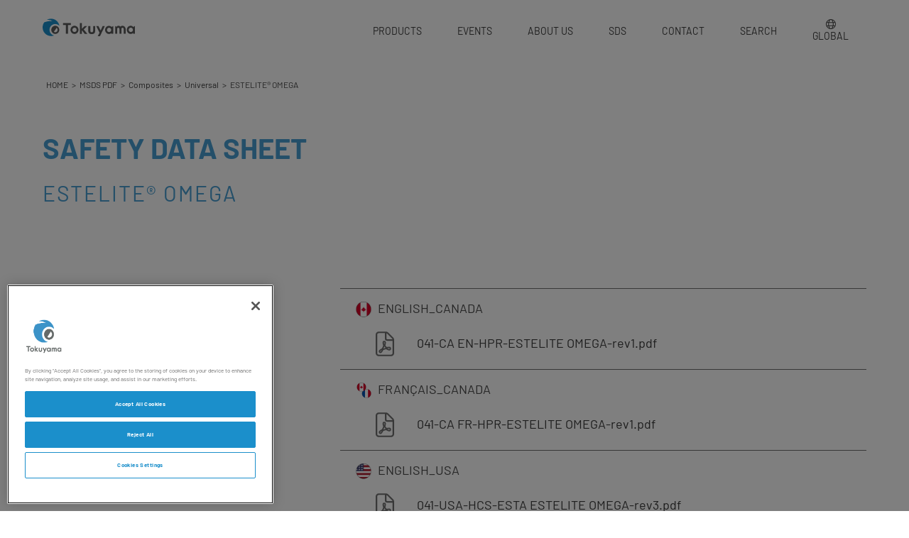

--- FILE ---
content_type: text/html; charset=UTF-8
request_url: https://tokuyama-dental.com/msds/943/
body_size: 8016
content:
<!DOCTYPE html>
<html class="no-js" lang="en-US">
  <head>
      <!-- Google Tag Manager -->
      <script>(function(w,d,s,l,i){w[l]=w[l]||[];w[l].push({'gtm.start':
      new Date().getTime(),event:'gtm.js'});var f=d.getElementsByTagName(s)[0],
      j=d.createElement(s),dl=l!='dataLayer'?'&l='+l:'';j.async=true;j.src=
      'https://www.googletagmanager.com/gtm.js?id='+i+dl;f.parentNode.insertBefore(j,f);
      })(window,document,'script','dataLayer','GTM-PZMN8J3W');</script>
      <!-- End Google Tag Manager -->

      <!-- tokuyama-dental.com に対する OneTrust Cookie 同意通知の始点 -->
      <script type="text/javascript" src="https://cdn-au.onetrust.com/consent/1c9bf93b-a2b0-4c90-aed6-7a8c8d084b29/OtAutoBlock.js" ></script>
      <script src="https://cdn-au.onetrust.com/scripttemplates/otSDKStub.js"  type="text/javascript" charset="UTF-8" data-domain-script="1c9bf93b-a2b0-4c90-aed6-7a8c8d084b29" ></script>
      <script type="text/javascript">
      function OptanonWrapper() { }
      </script>
      <!-- tokuyama-dental.com に対する OneTrust Cookie 同意通知の終点 -->
    <meta charset="UTF-8">
    <meta name="viewport" content="width=device-width, initial-scale=1.0" >
    <script>(function(html){html.className = html.className.replace(/\bno-js\b/,'js')})(document.documentElement);</script>
<title>ESTELITE® OMEGA &#8211; Tokuyama Dental Corporation</title>
<meta name='robots' content='max-image-preview:large' />
	<style>img:is([sizes="auto" i], [sizes^="auto," i]) { contain-intrinsic-size: 3000px 1500px }</style>
	<link rel='dns-prefetch' href='//fonts.googleapis.com' />
<link rel='stylesheet' id='wp-block-library-css' href='https://tokuyama-dental.com/wp-includes/css/dist/block-library/style.min.css?ver=6.8.3' type='text/css' media='all' />
<style id='classic-theme-styles-inline-css' type='text/css'>
/*! This file is auto-generated */
.wp-block-button__link{color:#fff;background-color:#32373c;border-radius:9999px;box-shadow:none;text-decoration:none;padding:calc(.667em + 2px) calc(1.333em + 2px);font-size:1.125em}.wp-block-file__button{background:#32373c;color:#fff;text-decoration:none}
</style>
<style id='global-styles-inline-css' type='text/css'>
:root{--wp--preset--aspect-ratio--square: 1;--wp--preset--aspect-ratio--4-3: 4/3;--wp--preset--aspect-ratio--3-4: 3/4;--wp--preset--aspect-ratio--3-2: 3/2;--wp--preset--aspect-ratio--2-3: 2/3;--wp--preset--aspect-ratio--16-9: 16/9;--wp--preset--aspect-ratio--9-16: 9/16;--wp--preset--color--black: #000000;--wp--preset--color--cyan-bluish-gray: #abb8c3;--wp--preset--color--white: #ffffff;--wp--preset--color--pale-pink: #f78da7;--wp--preset--color--vivid-red: #cf2e2e;--wp--preset--color--luminous-vivid-orange: #ff6900;--wp--preset--color--luminous-vivid-amber: #fcb900;--wp--preset--color--light-green-cyan: #7bdcb5;--wp--preset--color--vivid-green-cyan: #00d084;--wp--preset--color--pale-cyan-blue: #8ed1fc;--wp--preset--color--vivid-cyan-blue: #0693e3;--wp--preset--color--vivid-purple: #9b51e0;--wp--preset--gradient--vivid-cyan-blue-to-vivid-purple: linear-gradient(135deg,rgba(6,147,227,1) 0%,rgb(155,81,224) 100%);--wp--preset--gradient--light-green-cyan-to-vivid-green-cyan: linear-gradient(135deg,rgb(122,220,180) 0%,rgb(0,208,130) 100%);--wp--preset--gradient--luminous-vivid-amber-to-luminous-vivid-orange: linear-gradient(135deg,rgba(252,185,0,1) 0%,rgba(255,105,0,1) 100%);--wp--preset--gradient--luminous-vivid-orange-to-vivid-red: linear-gradient(135deg,rgba(255,105,0,1) 0%,rgb(207,46,46) 100%);--wp--preset--gradient--very-light-gray-to-cyan-bluish-gray: linear-gradient(135deg,rgb(238,238,238) 0%,rgb(169,184,195) 100%);--wp--preset--gradient--cool-to-warm-spectrum: linear-gradient(135deg,rgb(74,234,220) 0%,rgb(151,120,209) 20%,rgb(207,42,186) 40%,rgb(238,44,130) 60%,rgb(251,105,98) 80%,rgb(254,248,76) 100%);--wp--preset--gradient--blush-light-purple: linear-gradient(135deg,rgb(255,206,236) 0%,rgb(152,150,240) 100%);--wp--preset--gradient--blush-bordeaux: linear-gradient(135deg,rgb(254,205,165) 0%,rgb(254,45,45) 50%,rgb(107,0,62) 100%);--wp--preset--gradient--luminous-dusk: linear-gradient(135deg,rgb(255,203,112) 0%,rgb(199,81,192) 50%,rgb(65,88,208) 100%);--wp--preset--gradient--pale-ocean: linear-gradient(135deg,rgb(255,245,203) 0%,rgb(182,227,212) 50%,rgb(51,167,181) 100%);--wp--preset--gradient--electric-grass: linear-gradient(135deg,rgb(202,248,128) 0%,rgb(113,206,126) 100%);--wp--preset--gradient--midnight: linear-gradient(135deg,rgb(2,3,129) 0%,rgb(40,116,252) 100%);--wp--preset--font-size--small: 13px;--wp--preset--font-size--medium: 20px;--wp--preset--font-size--large: 36px;--wp--preset--font-size--x-large: 42px;--wp--preset--spacing--20: 0.44rem;--wp--preset--spacing--30: 0.67rem;--wp--preset--spacing--40: 1rem;--wp--preset--spacing--50: 1.5rem;--wp--preset--spacing--60: 2.25rem;--wp--preset--spacing--70: 3.38rem;--wp--preset--spacing--80: 5.06rem;--wp--preset--shadow--natural: 6px 6px 9px rgba(0, 0, 0, 0.2);--wp--preset--shadow--deep: 12px 12px 50px rgba(0, 0, 0, 0.4);--wp--preset--shadow--sharp: 6px 6px 0px rgba(0, 0, 0, 0.2);--wp--preset--shadow--outlined: 6px 6px 0px -3px rgba(255, 255, 255, 1), 6px 6px rgba(0, 0, 0, 1);--wp--preset--shadow--crisp: 6px 6px 0px rgba(0, 0, 0, 1);}:where(.is-layout-flex){gap: 0.5em;}:where(.is-layout-grid){gap: 0.5em;}body .is-layout-flex{display: flex;}.is-layout-flex{flex-wrap: wrap;align-items: center;}.is-layout-flex > :is(*, div){margin: 0;}body .is-layout-grid{display: grid;}.is-layout-grid > :is(*, div){margin: 0;}:where(.wp-block-columns.is-layout-flex){gap: 2em;}:where(.wp-block-columns.is-layout-grid){gap: 2em;}:where(.wp-block-post-template.is-layout-flex){gap: 1.25em;}:where(.wp-block-post-template.is-layout-grid){gap: 1.25em;}.has-black-color{color: var(--wp--preset--color--black) !important;}.has-cyan-bluish-gray-color{color: var(--wp--preset--color--cyan-bluish-gray) !important;}.has-white-color{color: var(--wp--preset--color--white) !important;}.has-pale-pink-color{color: var(--wp--preset--color--pale-pink) !important;}.has-vivid-red-color{color: var(--wp--preset--color--vivid-red) !important;}.has-luminous-vivid-orange-color{color: var(--wp--preset--color--luminous-vivid-orange) !important;}.has-luminous-vivid-amber-color{color: var(--wp--preset--color--luminous-vivid-amber) !important;}.has-light-green-cyan-color{color: var(--wp--preset--color--light-green-cyan) !important;}.has-vivid-green-cyan-color{color: var(--wp--preset--color--vivid-green-cyan) !important;}.has-pale-cyan-blue-color{color: var(--wp--preset--color--pale-cyan-blue) !important;}.has-vivid-cyan-blue-color{color: var(--wp--preset--color--vivid-cyan-blue) !important;}.has-vivid-purple-color{color: var(--wp--preset--color--vivid-purple) !important;}.has-black-background-color{background-color: var(--wp--preset--color--black) !important;}.has-cyan-bluish-gray-background-color{background-color: var(--wp--preset--color--cyan-bluish-gray) !important;}.has-white-background-color{background-color: var(--wp--preset--color--white) !important;}.has-pale-pink-background-color{background-color: var(--wp--preset--color--pale-pink) !important;}.has-vivid-red-background-color{background-color: var(--wp--preset--color--vivid-red) !important;}.has-luminous-vivid-orange-background-color{background-color: var(--wp--preset--color--luminous-vivid-orange) !important;}.has-luminous-vivid-amber-background-color{background-color: var(--wp--preset--color--luminous-vivid-amber) !important;}.has-light-green-cyan-background-color{background-color: var(--wp--preset--color--light-green-cyan) !important;}.has-vivid-green-cyan-background-color{background-color: var(--wp--preset--color--vivid-green-cyan) !important;}.has-pale-cyan-blue-background-color{background-color: var(--wp--preset--color--pale-cyan-blue) !important;}.has-vivid-cyan-blue-background-color{background-color: var(--wp--preset--color--vivid-cyan-blue) !important;}.has-vivid-purple-background-color{background-color: var(--wp--preset--color--vivid-purple) !important;}.has-black-border-color{border-color: var(--wp--preset--color--black) !important;}.has-cyan-bluish-gray-border-color{border-color: var(--wp--preset--color--cyan-bluish-gray) !important;}.has-white-border-color{border-color: var(--wp--preset--color--white) !important;}.has-pale-pink-border-color{border-color: var(--wp--preset--color--pale-pink) !important;}.has-vivid-red-border-color{border-color: var(--wp--preset--color--vivid-red) !important;}.has-luminous-vivid-orange-border-color{border-color: var(--wp--preset--color--luminous-vivid-orange) !important;}.has-luminous-vivid-amber-border-color{border-color: var(--wp--preset--color--luminous-vivid-amber) !important;}.has-light-green-cyan-border-color{border-color: var(--wp--preset--color--light-green-cyan) !important;}.has-vivid-green-cyan-border-color{border-color: var(--wp--preset--color--vivid-green-cyan) !important;}.has-pale-cyan-blue-border-color{border-color: var(--wp--preset--color--pale-cyan-blue) !important;}.has-vivid-cyan-blue-border-color{border-color: var(--wp--preset--color--vivid-cyan-blue) !important;}.has-vivid-purple-border-color{border-color: var(--wp--preset--color--vivid-purple) !important;}.has-vivid-cyan-blue-to-vivid-purple-gradient-background{background: var(--wp--preset--gradient--vivid-cyan-blue-to-vivid-purple) !important;}.has-light-green-cyan-to-vivid-green-cyan-gradient-background{background: var(--wp--preset--gradient--light-green-cyan-to-vivid-green-cyan) !important;}.has-luminous-vivid-amber-to-luminous-vivid-orange-gradient-background{background: var(--wp--preset--gradient--luminous-vivid-amber-to-luminous-vivid-orange) !important;}.has-luminous-vivid-orange-to-vivid-red-gradient-background{background: var(--wp--preset--gradient--luminous-vivid-orange-to-vivid-red) !important;}.has-very-light-gray-to-cyan-bluish-gray-gradient-background{background: var(--wp--preset--gradient--very-light-gray-to-cyan-bluish-gray) !important;}.has-cool-to-warm-spectrum-gradient-background{background: var(--wp--preset--gradient--cool-to-warm-spectrum) !important;}.has-blush-light-purple-gradient-background{background: var(--wp--preset--gradient--blush-light-purple) !important;}.has-blush-bordeaux-gradient-background{background: var(--wp--preset--gradient--blush-bordeaux) !important;}.has-luminous-dusk-gradient-background{background: var(--wp--preset--gradient--luminous-dusk) !important;}.has-pale-ocean-gradient-background{background: var(--wp--preset--gradient--pale-ocean) !important;}.has-electric-grass-gradient-background{background: var(--wp--preset--gradient--electric-grass) !important;}.has-midnight-gradient-background{background: var(--wp--preset--gradient--midnight) !important;}.has-small-font-size{font-size: var(--wp--preset--font-size--small) !important;}.has-medium-font-size{font-size: var(--wp--preset--font-size--medium) !important;}.has-large-font-size{font-size: var(--wp--preset--font-size--large) !important;}.has-x-large-font-size{font-size: var(--wp--preset--font-size--x-large) !important;}
:where(.wp-block-post-template.is-layout-flex){gap: 1.25em;}:where(.wp-block-post-template.is-layout-grid){gap: 1.25em;}
:where(.wp-block-columns.is-layout-flex){gap: 2em;}:where(.wp-block-columns.is-layout-grid){gap: 2em;}
:root :where(.wp-block-pullquote){font-size: 1.5em;line-height: 1.6;}
</style>
<link rel='stylesheet' id='damz-fonts-css' href='https://fonts.googleapis.com/css2?family=Noto+Sans+JP%3Awght%40300%3B400%3B500%3B700&#038;display=swap&#038;ver=6.8.3' type='text/css' media='all' />
<link rel='stylesheet' id='damzcore-style-css' href='https://tokuyama-dental.com/wp-content/themes/doamaze/style.css?ver=20231019060817' type='text/css' media='all' />
<link rel='stylesheet' id='damzcore-style-public-css' href='https://tokuyama-dental.com/wp-content/themes/doamaze/assets/css/public.css?ver=20231019060816' type='text/css' media='all' />
<link rel='stylesheet' id='damzcore-style-archive-css' href='https://tokuyama-dental.com/wp-content/themes/doamaze/assets/css/archive.css?ver=20231019060816' type='text/css' media='all' />
<link rel='stylesheet' id='theme-style-css' href='https://tokuyama-dental.com/wp-content/themes/tokuyama/style.css?ver=20231019060817' type='text/css' media='all' />
<link rel='stylesheet' id='theme-style-public-css' href='https://tokuyama-dental.com/wp-content/themes/tokuyama/assets/css/public.css?ver=20240805235736' type='text/css' media='all' />
<link rel='stylesheet' id='theme-style-archive-css' href='https://tokuyama-dental.com/wp-content/themes/tokuyama/assets/css/archive.css?ver=20240305054901' type='text/css' media='all' />
<link rel='stylesheet' id='theme-style-single-css' href='https://tokuyama-dental.com/wp-content/themes/tokuyama/assets/css/single.css?ver=20231019060817' type='text/css' media='all' />
<link rel='stylesheet' id='theme-style-print-css' href='https://tokuyama-dental.com/wp-content/themes/tokuyama/assets/css/print.css?ver=20231019060817' type='text/css' media='all' />
<link rel='stylesheet' id='slick-css' href='https://tokuyama-dental.com/wp-content/themes/tokuyama/assets/slick/slick.css?ver=202310190608' type='text/css' media='all' />
<link rel='stylesheet' id='slick-thmeme-css' href='https://tokuyama-dental.com/wp-content/themes/tokuyama/assets/slick/slick-theme.css?ver=202310190608' type='text/css' media='all' />
<script type="text/javascript" src="https://tokuyama-dental.com/wp-includes/js/jquery/jquery.min.js?ver=3.7.1" id="jquery-core-js"></script>
<script type="text/javascript" src="https://tokuyama-dental.com/wp-includes/js/jquery/jquery-migrate.min.js?ver=3.4.1" id="jquery-migrate-js"></script>
<link rel="canonical" href="https://tokuyama-dental.com/msds/943/" />
<link rel='shortlink' href='https://tokuyama-dental.com/?p=943' />

<meta property="og:title" content="ESTELITE® OMEGA">
<meta property="og:description" content="">
<meta property="og:type" content="article">
<meta property="og:url" content="https://tokuyama-dental.com/msds/943/">
<meta property="og:image" content="http://image_URL">
<meta property="og:site_name" content="Tokuyama Dental Corporation">
<meta name="twitter:card" content="summary_large_image">
<meta name="twitter:site" content="@Twitter_account">
<meta property="og:locale" content="ja_JP">
<link rel="icon" href="https://tokuyama-dental.com/wp-content/uploads/cropped-favicon-32x32.png" sizes="32x32" />
<link rel="icon" href="https://tokuyama-dental.com/wp-content/uploads/cropped-favicon-192x192.png" sizes="192x192" />
<link rel="apple-touch-icon" href="https://tokuyama-dental.com/wp-content/uploads/cropped-favicon-180x180.png" />
<meta name="msapplication-TileImage" content="https://tokuyama-dental.com/wp-content/uploads/cropped-favicon-270x270.png" />
    <meta name="description" content="Tokuyama Dental Corporation is a trusted leader in researching and developing dental technologies." />
    <meta name="keywords" content="dental products, tokuyama dental, tokuyama america, tokuyama, estelite, estelite sigma, flow quick, palfique, m-bond, rebase, dental technologies " />
    <title>aaaESTELITE® OMEGATokuyama Dental Corporation</title>
        <script src="https://kit.fontawesome.com/d743513ff9.js" crossorigin="anonymous"></script>
  </head>
  <body class="wp-singular cpt_msds-template-default single single-cpt_msds postid-943 wp-theme-doamaze wp-child-theme-tokuyama no-sidebar">

  <!-- Google Tag Manager (noscript) -->
  <noscript><iframe src="https://www.googletagmanager.com/ns.html?id=GTM-PZMN8J3W"
  height="0" width="0" style="display:none;visibility:hidden"></iframe></noscript>
  <!-- End Google Tag Manager (noscript) -->

  <header>
    <div class="header bg-blur">
      <div class="header-navi sp_only">
        <div class="logo">
          <a href="/home/"><h1><img src="https://tokuyama-dental.com/wp-content/themes/tokuyama/assets/images/logo.svg" alt="Tokuyama Dental Corporation"></h1></a>
        </div>
        <nav class="global-sub-navi">
          <label id="nav-hm"><span></span></label>
          <div class="nav-menu-wrap">
            <div class="nav-logo">
              <img src="/wp-content/themes/tokuyama/assets/images/logo.svg" alt="Tokuyama Dental">
            </div>
            <ul class="nav-menu">
              <li class="menu-item">
                <a href="/" class="has_child">PRODUCTS</a>
                <ul>
                  <li class="menu-item">
                    <a href="/products/">PRODUCTS TOP</a>
                  </li>
<!--2-->                  <li class="navisp-composites">
                    <div class="category_title has_child"><a href="/products/composites/"><span>Composites</span></a></div>
                    <ul class="product_items">
                    <li>
                      <a href="/products/composites/universal/sigma_quick/">
                        <figure>
                          <img src="/wp-content/themes/tokuyama/assets/images/header/thumb-sigma_quick.png" alt="ESTELITE® SIGMA QUICK">
                          <figcaption>
                            <div class="sub_category_title">Universal</div>
                            <span class="product_name">ESTELITE® SIGMA QUICK</span>
                          </figcaption>
                        </figure>
                      </a>
                    </li>
                    <li>
                      <a href="/products/composites/universal/estelite-posterior/">
                        <figure>
                          <img src="/wp-content/themes/tokuyama/assets/images/header/thumb-estelite-posterior.png" alt="ESTELITE® POSTERIOR">
                          <figcaption>
                            <div class="sub_category_title">Universal</div>
                            <span class="product_name">ESTELITE® POSTERIOR</span>
                          </figcaption>
                        </figure>
                      </a>
                    </li>
                    <li>
                      <a href="/products/composites/universal/estelite-alpha/">
                        <figure>
                          <img src="/wp-content/themes/tokuyama/assets/images/header/thumb-estelite-alpha.png" alt="ESTELITE® ALPHA">
                          <figcaption>
                            <div class="sub_category_title">Universal</div>
                            <span class="product_name">ESTELITE® ALPHA</span>
                          </figcaption>
                        </figure>
                      </a>
                    </li>
                    <li>
                      <a href="/products/composites/universal/palfique-lx5/">
                        <figure>
                          <img src="/wp-content/themes/tokuyama/assets/images/header/thumb-palfique-lx5.png" alt="PALFIQUE LX5">
                          <figcaption>
                            <div class="sub_category_title">Universal</div>
                            <span class="product_name">PALFIQUE LX5</span>
                          </figcaption>
                        </figure>
                      </a>
                    </li>
                    <li>
                      <a href="/products/composites/universal/palfique-asteria/">
                        <figure>
                          <img src="/wp-content/themes/tokuyama/assets/images/header/thumb-palfique-asteria.png" alt="PALFIQUE ASTERIA">
                          <figcaption>
                            <div class="sub_category_title">Universal</div>
                            <span class="product_name">PALFIQUE ASTERIA</span>
                          </figcaption>
                        </figure>
                      </a>
                    </li>
                    <li>
                      <a href="/products/composites/universal/palfique-omnichroma/">
                        <figure>
                          <img src="/wp-content/themes/tokuyama/assets/images/header/thumb-palfique-omnichroma.png" alt="PALFIQUE OMNICHROMA">
                          <figcaption>
                            <div class="sub_category_title">Universal</div>
                            <span class="product_name">PALFIQUE OMNICHROMA</span>
                          </figcaption>
                        </figure>
                      </a>
                    </li>
                    <li>
                      <a href="/products/composites/universal/palfique-omnichroma-flow/">
                        <figure>
                          <img src="/wp-content/themes/tokuyama/assets/images/header/thumb-palfique-omnichroma-flow.png" alt="PALFIQUE OMNICHROMA FLOW">
                          <figcaption>
                            <div class="sub_category_title">Flowable</div>
                            <span class="product_name">PALFIQUE OMNICHROMA FLOW</span>
                          </figcaption>
                        </figure>
                      </a>
                    </li>
                    <li>
                      <a href="/products/composites/flowable/palfique-universal-flow/">
                        <figure>
                          <img src="/wp-content/themes/tokuyama/assets/images/header/thumb-palfique-universal-flow.png" alt="PALFIQUE® UNIVERSAL FLOW">
                          <figcaption>
                            <div class="sub_category_title">Flowable</div>
                            <span class="product_name">PALFIQUE® UNIVERSAL FLOW</span>
                          </figcaption>
                        </figure>
                      </a>
                    </li>
                    <li>
                      <a href="/products/composites/flowablebulk-flow/palfique-bulk-flow/">
                        <figure>
                          <img src="/wp-content/themes/tokuyama/assets/images/header/thumb-palfique-bulk-flow.png" alt="PALFIQUE® BULK FLOW">
                          <figcaption>
                            <div class="sub_category_title">Flowable (Bulk Fill)</div>
                            <span class="product_name">PALFIQUE® BULK FLOW</span>
                          </figcaption>
                        </figure>
                      </a>
                    </li>
                  </ul>
<!--2-->                  <li class="navisp-bonding-agents">
                    <div class="category_title has_child"><a href="/products/bonding-agents/"><span>Bonding Agents</span></a></div>
                    <ul class="product_items">
                    <li>
                      <a href="/products/bonding-agents/self-etching_bonding_system/palfique-universal-bond/">
                        <figure>
                          <img src="/wp-content/themes/tokuyama/assets/images/header/thumb-palfique-universal-bond.png" alt="PALFIQUE UNIVERSAL BOND">
                          <figcaption>
                            <div class="sub_category_title">Self-Etching Bonding System</div>
                            <span class="product_name">PALFIQUE UNIVERSAL BOND</span>
                          </figcaption>
                        </figure>
                      </a>
                    </li>
                    <li>
                      <a href="/products/bonding-agents/self-etching_bonding_system/palfique-bond/">
                        <figure>
                          <img src="/wp-content/themes/tokuyama/assets/images/header/thumb-palfique-bond.png" alt="PALFIQUE BOND">
                          <figcaption>
                            <div class="sub_category_title">Self-Etching Bonding System</div>
                            <span class="product_name">PALFIQUE BOND</span>
                          </figcaption>
                        </figure>
                      </a>
                    </li>
                    <li>
                      <a href="/products/bonding-agents/accessories-bonding_agents/tokuyama-etching-gel-hv/">
                        <figure>
                          <img src="/wp-content/themes/tokuyama/assets/images/header/thumb-tokuyama-etching-gel-hv.png" alt="TOKUYAMA® ETCHING GEL HV">
                          <figcaption>
                            <div class="sub_category_title">Others</div>
                            <span class="product_name">TOKUYAMA® ETCHING GEL HV</span>
                          </figcaption>
                        </figure>
                      </a>
                    </li>
                  </ul>
<!--2-->                  <li class="navisp-oral-care">
                    <div class="category_title has_child"><a href="/products/oral-care/"><span>Oral Care</span></a></div>
                    <ul class="product_items">
                    <li>
                      <a href="/products/oral-care/sealant-desensitizer/tokuyama-shield-force-plus/">
                        <figure>
                          <img src="/wp-content/themes/tokuyama/assets/images/header/thumb-tokuyama-shield-force-plus.png" alt="TOKUYAMA® SHIELD FORCE PLUS">
                          <figcaption>
                            <div class="sub_category_title">Sealant/Desensitizer</div>
                            <span class="product_name">TOKUYAMA® SHIELD FORCE PLUS</span>
                          </figcaption>
                        </figure>
                      </a>
                    </li>
                  </ul>
<!--2-->                  <li class="navisp-self-curing-acrylic-resin">
                    <div class="category_title has_child"><a href="/products/self-curing_acrylic_resin/"><span>Self-Curing Acrylic Resin</span></a></div>
                    <ul class="product_items">
                    <li>
                      <a href="/products/self-curing_acrylic_resin/curegrace-en/curegrace/">
                        <figure>
                          <img src="/wp-content/themes/tokuyama/assets/images/header/thumb-self-curing-acrylic-resin.png" alt="CUREGRACE">
                          <figcaption>
                            <div class="sub_category_title">Curegrace</div>
                            <span class="product_name">CUREGRACE</span>
                          </figcaption>
                        </figure>
                      </a>
                    </li>
                  </ul>
<!--2-->                  <li class="navisp-denture-relines">
                    <div class="category_title has_child"><a href="/products/denture-relines/"><span>Denture Relines</span></a></div>
                    <ul class="product_items">
                    <li>
                      <a href="/products/denture-relines/soft_type/sofreliner-tough-s-m/">
                        <figure>
                          <img src="/wp-content/themes/tokuyama/assets/images/header/thumb-sofreliner-tough-s-m.png" alt="SOFRELINER TOUGH® S/M">
                          <figcaption>
                            <div class="sub_category_title">Soft Type</div>
                            <span class="product_name">SOFRELINER TOUGH® S/M</span>
                          </figcaption>
                        </figure>
                      </a>
                    </li>
                    <li>
                      <a href="/products/denture-relines/hard-type/tokuyama-rebase-ii/">
                        <figure>
                          <img src="/wp-content/themes/tokuyama/assets/images/header/thumb-tokuyama-rebase-ii.png" alt="TOKUYAMA® REBASE II">
                          <figcaption>
                            <div class="sub_category_title">Hard Type</div>
                            <span class="product_name">TOKUYAMA® REBASE II</span>
                          </figcaption>
                        </figure>
                      </a>
                    </li>
                    <li>
                      <a href="/products/denture-relines/accessories-denture_relines/silicone-remover/">
                        <figure>
                          <img src="/wp-content/themes/tokuyama/assets/images/header/thumb-silicone-remover.png" alt="SILICONE REMOVER">
                          <figcaption>
                            <div class="sub_category_title">Accessories</div>
                            <span class="product_name">SILICONE REMOVER</span>
                          </figcaption>
                        </figure>
                      </a>
                    </li>
                  </ul>
<!--2-->                  <li class="navisp-cements">
                    <div class="category_title has_child"><a href="/products/cements/"><span>Cements</span></a></div>
                    <ul class="product_items">
                    <li>
                      <a href="/products/cements/resin_cements/estecem-plus/">
                        <figure>
                          <img src="/wp-content/themes/tokuyama/assets/images/header/thumb-estecem-plus.png" alt="ESTECEM Plus">
                          <figcaption>
                            <div class="sub_category_title">Resin Cements</div>
                            <span class="product_name">ESTECEM Plus</span>
                          </figcaption>
                        </figure>
                      </a>
                    </li>
                    <li>
                      <a href="/products/cements/accessories-cements/universal-primer/">
                        <figure>
                          <img src="/wp-content/themes/tokuyama/assets/images/header/thumb-universal-primer.png" alt="TOKUYAMA UNIVERSAL PRIMER">
                          <figcaption>
                            <div class="sub_category_title">Accessories</div>
                            <span class="product_name">TOKUYAMA UNIVERSAL PRIMER</span>
                          </figcaption>
                        </figure>
                      </a>
                    </li>
                  </ul>
                </ul>
              </li>
              <li class="menu-item"><a href="/company-profile/">ABOUT US</a></li>
              <li class="menu-item"><a href="/events/">EVENTS</a></li>
              <li class="menu-item hide"><a href="/newsevents/">NEWS & EVENTS</a></li>
              <li class="menu-item"><a href="/msds/">SDS</a></li>
              <li class="menu-item hide"><a href="/support/">SUPPORT</a></li>
              <li class="menu-item"><a href="#search">SEARCH</a></li>
              <li class="menu-item"><a href="/">GLOBAL</a></li>
              <li class="menu-item"><a href="/contact/">CONTACT</a></li>
            </ul>
          </div>
        </nav>
      </div>
      <div class="header-navi pc_only">
        <div class="flex-container">
          <div class="logo">
            <a href="/home/"><h1><img src="https://tokuyama-dental.com/wp-content/themes/tokuyama/assets/images/logo.svg" alt="Tokuyama Dental Corporation"></h1></a>
          </div>
          <nav class="global-navi">
            <div class="nav-menu-wrap">
              <ul class="nav-menu">
<li id="menu-item-419" class="menu-item menu-item-type-custom menu-item-object-custom menu-item-419"><a href="/products/">Products</a></li>
<li id="menu-item-1095" class="menu-item menu-item-type-custom menu-item-object-custom menu-item-1095"><a href="/events/">EVENTS</a></li>
<li id="menu-item-266" class="menu-item menu-item-type-post_type menu-item-object-page menu-item-266"><a href="https://tokuyama-dental.com/company-profile/">ABOUT US</a></li>
<li id="menu-item-23" class="hide menu-item menu-item-type-post_type menu-item-object-page menu-item-23"><a href="https://tokuyama-dental.com/newsevents/">News &#038; Events</a></li>
<li id="menu-item-24" class="hide menu-item menu-item-type-post_type menu-item-object-page menu-item-24"><a href="https://tokuyama-dental.com/?page_id=19">Support</a></li>
<li id="menu-item-963" class="menu-item menu-item-type-post_type menu-item-object-page menu-item-963"><a href="https://tokuyama-dental.com/msds/">SDS</a></li>
<li id="menu-item-1085" class="menu-item menu-item-type-post_type menu-item-object-page menu-item-1085"><a href="https://tokuyama-dental.com/contact/">CONTACT</a></li>
<li id="menu-item-25" class="search menu-item menu-item-type-custom menu-item-object-custom menu-item-25"><a href="#search">Search</a></li>
<li id="menu-item-1102" class="icon-global menu-item menu-item-type-post_type menu-item-object-page menu-item-home menu-item-1102"><a href="https://tokuyama-dental.com/">GLOBAL</a></li>
              <li>
                <ul class="lang-sw hide">
                	<li class="lang-item lang-item-2 lang-item-en current-lang lang-item-first"><a lang="en-US" hreflang="en-US" href="https://tokuyama-dental.com/msds/943/" aria-current="true">English</a></li>
                </ul>
              </li>
              </ul>
            </div>
          </nav>
        </div>
      </div>
    </div>

    <div id="products_navi" style="display:none;">
      <div class="panel_wrap">
        <div class="panel_close"><span></span></div>
        <div class="panel_title"><a href="/products/"><span>Products</span></a></div>
        <div class="columns_wrap">
          <div class="navi-composites">
            <div class="category_title"><a href="/products/composites/"><span>Composites</span></a></div>
            <ul>
              <li>
                <div>
                  <div class="sub_category_title">Universal</div>
                  <ul class="product_items">
                    <li>
                      <a href="/products/composites/universal/sigma_quick/">
                        <figure>
                          <img src="/wp-content/themes/tokuyama/assets/images/header/thumb-sigma_quick.png" alt="ESTELITE® SIGMA QUICK">
                          <figcaption><span class="product_name">ESTELITE® SIGMA QUICK</span></figcaption>
                        </figure>
                      </a>
                    </li>
                    <li>
                      <a href="/products/composites/universal/estelite-posterior/">
                        <figure>
                          <img src="/wp-content/themes/tokuyama/assets/images/header/thumb-estelite-posterior.png" alt="ESTELITE® POSTERIOR">
                          <figcaption><span class="product_name">ESTELITE® POSTERIOR</span></figcaption>
                        </figure>
                      </a>
                    </li>
                    <li>
                      <a href="/products/composites/universal/estelite-alpha/">
                        <figure>
                          <img src="/wp-content/themes/tokuyama/assets/images/header/thumb-estelite-alpha.png" alt="ESTELITE® ALPHA">
                          <figcaption><span class="product_name">ESTELITE® ALPHA</span></figcaption>
                        </figure>
                      </a>
                    </li>
                    <li>
                      <a href="/products/composites/universal/palfique-lx5/">
                        <figure>
                          <img src="/wp-content/themes/tokuyama/assets/images/header/thumb-palfique-lx5.png" alt="PALFIQUE LX5">
                          <figcaption><span class="product_name">PALFIQUE LX5</span></figcaption>
                        </figure>
                      </a>
                    </li>
                    <li>
                      <a href="/products/composites/universal/palfique-asteria/">
                        <figure>
                          <img src="/wp-content/themes/tokuyama/assets/images/header/thumb-palfique-asteria.png" alt="PALFIQUE ASTERIA">
                          <figcaption><span class="product_name">PALFIQUE ASTERIA</span></figcaption>
                        </figure>
                      </a>
                    </li>
                    <li>
                      <a href="/products/composites/universal/palfique-omnichroma/">
                        <figure>
                          <img src="/wp-content/themes/tokuyama/assets/images/header/thumb-palfique-omnichroma.png" alt="PALFIQUE OMNICHROMA">
                          <figcaption><span class="product_name">PALFIQUE OMNICHROMA</span></figcaption>
                        </figure>
                      </a>
                    </li>
                  </ul>
                </div>
                <div>
                  <div class="sub_category_title">Flowable</div>
                  <ul class="product_items">
                    <li>
                      <a href="/products/composites/universal/palfique-omnichroma-flow/">
                        <figure>
                          <img src="/wp-content/themes/tokuyama/assets/images/header/thumb-palfique-omnichroma-flow.png" alt="PALFIQUE OMNICHROMA FLOW">
                          <figcaption><span class="product_name">PALFIQUE OMNICHROMA FLOW</span></figcaption>
                        </figure>
                      </a>
                    </li>
                    <li>
                      <a href="/products/composites/flowable/palfique-universal-flow/">
                        <figure>
                          <img src="/wp-content/themes/tokuyama/assets/images/header/thumb-palfique-universal-flow.png" alt="PALFIQUE® UNIVERSAL FLOW">
                          <figcaption><span class="product_name">PALFIQUE® UNIVERSAL FLOW</span></figcaption>
                        </figure>
                      </a>
                    </li>
                  </ul>
                </div>
                <div>
                  <div class="sub_category_title">Flowable (Bulk Fill)</div>
                  <ul class="product_items">
                    <li>
                      <a href="/products/composites/flowablebulk-flow/palfique-bulk-flow/">
                        <figure>
                          <img src="/wp-content/themes/tokuyama/assets/images/header/thumb-palfique-bulk-flow.png" alt="PALFIQUE® BULK FLOW">
                          <figcaption><span class="product_name">PALFIQUE® BULK FLOW</span></figcaption>
                        </figure>
                      </a>
                    </li>
                  </ul>
                </div>
              </li>
            </ul>
          </div>
          <div class="navi-bonding-agents">
            <div class="category_title"><a href="/products/bonding-agents/"><span>Bonding Agents</span></a></div>
            <ul>
              <li>
                <div>
                  <div class="sub_category_title">Self-Etching Bonding System</div>
                  <ul class="product_items">
                    <li>
                      <a href="/products/bonding-agents/self-etching_bonding_system/palfique-universal-bond/">
                        <figure>
                          <img src="/wp-content/themes/tokuyama/assets/images/header/thumb-palfique-universal-bond.png" alt="PALFIQUE UNIVERSAL BOND">
                          <figcaption><span class="product_name">PALFIQUE UNIVERSAL BOND</span></figcaption>
                        </figure>
                      </a>
                    </li>
                    <li>
                      <a href="/products/bonding-agents/self-etching_bonding_system/palfique-bond/">
                        <figure>
                          <img src="/wp-content/themes/tokuyama/assets/images/header/thumb-palfique-bond.png" alt="PALFIQUE BOND">
                          <figcaption><span class="product_name">PALFIQUE BOND</span></figcaption>
                        </figure>
                      </a>
                    </li>
                  </ul>
                </div>
                <div>
                  <div class="sub_category_title">Others</div>
                  <ul class="product_items">
                    <li>
                      <a href="/products/bonding-agents/accessories-bonding_agents/tokuyama-etching-gel-hv/">
                        <figure>
                          <img src="/wp-content/themes/tokuyama/assets/images/header/thumb-tokuyama-etching-gel-hv.png" alt="TOKUYAMA® ETCHING GEL HV">
                          <figcaption><span class="product_name">TOKUYAMA® ETCHING GEL HV</span></figcaption>
                        </figure>
                      </a>
                    </li>
                  </ul>
                </div>
              </li>
            </ul>
          </div>
          <div class="navi-oral-care">
            <div class="category_title"><a href="/products/oral-care/"><span>Oral Care</span></a></div>
            <ul>
              <li>
                <div>
                  <div class="sub_category_title">Sealant/Desensitizer</div>
                  <ul class="product_items">
                    <li>
                      <a href="/products/oral-care/sealant-desensitizer/tokuyama-shield-force-plus/">
                        <figure>
                          <img src="/wp-content/themes/tokuyama/assets/images/header/thumb-tokuyama-shield-force-plus.png" alt="TOKUYAMA® SHIELD FORCE PLUS">
                          <figcaption><span class="product_name">TOKUYAMA® SHIELD FORCE PLUS</span></figcaption>
                        </figure>
                      </a>
                    </li>
                  </ul>
                </div>
              </li>
            </ul>
          </div>
          <div class="navi-self-curing-acrylic-resin">
            <div class="category_title"><a href="/products/self-curing_acrylic_resin/"><span>Self-Curing Acrylic Resin</span></a></div>
            <ul>
              <li>
                <div>
                  <div class="sub_category_title">Curegrace</div>
                  <ul class="product_items">
                    <li>
                      <a href="/products/self-curing_acrylic_resin/curegrace-en/curegrace/">
                        <figure>
                          <img src="/wp-content/themes/tokuyama/assets/images/header/thumb-self-curing-acrylic-resin.png" alt="CUREGRACE">
                          <figcaption><span class="product_name">CUREGRACE</span></figcaption>
                        </figure>
                      </a>
                    </li>
                  </ul>
                </div>
              </li>
            </ul>
          </div>
          <div class="navi-denture-relines">
            <div class="category_title"><a href="/products/denture-relines/"><span>Denture Relines</span></a></div>
            <ul>
              <li>
                <div>
                  <div class="sub_category_title">Soft Type</div>
                  <ul class="product_items">
                    <li>
                      <a href="/products/denture-relines/soft_type/sofreliner-tough-s-m/">
                        <figure>
                          <img src="/wp-content/themes/tokuyama/assets/images/header/thumb-sofreliner-tough-s-m.png" alt="SOFRELINER TOUGH® S/M">
                          <figcaption><span class="product_name">SOFRELINER TOUGH® S/M</span></figcaption>
                        </figure>
                      </a>
                    </li>
                  </ul>
                </div>
                <div>
                  <div class="sub_category_title">Hard Type</div>
                  <ul class="product_items">
                    <li>
                      <a href="/products/denture-relines/hard-type/tokuyama-rebase-ii/">
                        <figure>
                          <img src="/wp-content/themes/tokuyama/assets/images/header/thumb-tokuyama-rebase-ii.png" alt="TOKUYAMA® REBASE II">
                          <figcaption><span class="product_name">TOKUYAMA® REBASE II</span></figcaption>
                        </figure>
                      </a>
                    </li>
                  </ul>
                </div>
                <div>
                  <div class="sub_category_title">Accessories</div>
                  <ul class="product_items">
                    <li>
                      <a href="/products/denture-relines/accessories-denture_relines/silicone-remover/">
                        <figure>
                          <img src="/wp-content/themes/tokuyama/assets/images/header/thumb-silicone-remover.png" alt="SILICONE REMOVER">
                          <figcaption><span class="product_name">SILICONE REMOVER</span></figcaption>
                        </figure>
                      </a>
                    </li>
                  </ul>
                </div>
              </li>
            </ul>
          </div>
          <div class="navi-cements">
            <div class="category_title"><a href="/products/cements/"><span>Cements</span></a></div>
            <ul>
              <li>
                <div>
                  <div class="sub_category_title">Resin Cements</div>
                  <ul class="product_items">
                    <li>
                      <a href="/products/cements/resin_cements/estecem-plus/">
                        <figure>
                          <img src="/wp-content/themes/tokuyama/assets/images/header/thumb-estecem-plus.png" alt="ESTECEM Plus">
                          <figcaption><span class="product_name">ESTECEM Plus</span></figcaption>
                        </figure>
                      </a>
                    </li>
                  </ul>
                </div>
                <div>
                  <div class="sub_category_title">Accessories</div>
                  <ul class="product_items">
                    <li>
                      <a href="/products/cements/accessories-cements/universal-primer/">
                        <figure>
                          <img src="/wp-content/themes/tokuyama/assets/images/header/thumb-universal-primer.png" alt="TOKUYAMA UNIVERSAL PRIMER">
                          <figcaption><span class="product_name">TOKUYAMA UNIVERSAL PRIMER</span></figcaption>
                        </figure>
                      </a>
                    </li>
                  </ul>
                </div>
              </li>
            </ul>
          </div>
          </div>
        </div>
      <div class="overlay"></div>
    </div>
    <div id="search_box" style="display:none;">
      <form role="search" method="get" class="search-form" action="https://tokuyama-dental.com/">
				<label>
					<span class="screen-reader-text">Search for:</span>
					<input type="search" class="search-field" placeholder="Search &hellip;" value="" name="s" />
				</label>
				<input type="submit" class="search-submit" value="Search" />
			</form>      <div class="overlay"></div>
    </div>
  </header>

<main class="main wrap msds single-msds" id="main">
	  <div class="breadcrumb">
  <ul><li itemscope itemtype="https://schema.org/breadcrumb"><a href="https://tokuyama-dental.com" itemprop="url"><span itemprop="title">HOME</span></a></li><li itemscope itemtype="https://schema.org/breadcrumb"><a href="https://tokuyama-dental.com/msds/" itemprop="url">MSDS PDF</a></li><li itemscope itemtype="https://schema.org/breadcrumb"><a href="https://tokuyama-dental.com/composites-en/" itemprop="url">Composites</a></li><li itemscope itemtype="https://schema.org/breadcrumb"><a href="https://tokuyama-dental.com/composites-en/universal-en/" itemprop="url">Universal</a></li><li itemscope itemtype="https://schema.org/breadcrumb">ESTELITE® OMEGA</li></ul>  </div>
  <div class="content-area content-inner " role="main">
      <section class="page-header">
      <div class="page-title">
        <div>Safety Data Sheet</div>
      </div>
      <h1>ESTELITE® OMEGA</h1>
    </section>
    <section class="page-content">
      <div class="grid-container">
        <div class="product-area">
                </div>
        <div class="pdflist-area">
                  <div class="file-row">
            <div class="pdftype hide">Safety Data Sheet</div>
            <div class="language"><span class="lang CA_EN"></span></div>
            <div class="pdflink pdf">
              <div class="icon-area"></div>
              <a href="https://tokuyama-dental.com/wp-content/uploads/pdf/041-CA_EN-HPR-ESTELITE_OMEGA-rev1.pdf">041-CA EN-HPR-ESTELITE OMEGA-rev1.pdf</a>
            </div>
          </div>
                  <div class="file-row">
            <div class="pdftype hide">Safety Data Sheet</div>
            <div class="language"><span class="lang CA_FR"></span></div>
            <div class="pdflink pdf">
              <div class="icon-area"></div>
              <a href="https://tokuyama-dental.com/wp-content/uploads/pdf/041-CA_FR-HPR-ESTELITE_OMEGA-rev1.pdf">041-CA FR-HPR-ESTELITE OMEGA-rev1.pdf</a>
            </div>
          </div>
                  <div class="file-row">
            <div class="pdftype hide">Safety Data Sheet</div>
            <div class="language"><span class="lang USA"></span></div>
            <div class="pdflink pdf">
              <div class="icon-area"></div>
              <a href="https://tokuyama-dental.com/wp-content/uploads/pdf/041-USA-HCS-ESTA_ESTELITE_OMEGA-rev3.pdf">041-USA-HCS-ESTA ESTELITE OMEGA-rev3.pdf</a>
            </div>
          </div>
                </div>
      </div>
    </section>
    <section class="page-footer content-inner">
      <div class="btn_area">
        <a href="/contact/" class="btn btn_primary">CONTACT US</a>
      </div>
    </section>
    </div>
</main>
  <footer>
    <div class="content-inner">
      <div class="footer-navi">
        <div class="nav-menu-wrap">
          <ul class="nav-menu">
<li id="menu-item-114" class="category-title menu-item menu-item-type-post_type menu-item-object-page menu-item-has-children menu-item-114"><a href="https://tokuyama-dental.com/products/">Products</a>
<ul class="sub-menu">
	<li id="menu-item-119" class="category-title menu-item menu-item-type-post_type menu-item-object-page menu-item-has-children menu-item-119"><a href="https://tokuyama-dental.com/products/composites/">Composites</a>
	<ul class="sub-menu">
		<li id="menu-item-388" class="menu-item menu-item-type-custom menu-item-object-custom menu-item-388"><a href="/products/composites/#universal">Universal</a></li>
		<li id="menu-item-389" class="menu-item menu-item-type-custom menu-item-object-custom menu-item-389"><a href="/products/composites/#flowable">Flowable</a></li>
		<li id="menu-item-390" class="menu-item menu-item-type-custom menu-item-object-custom menu-item-390"><a href="/products/composites/#flowablebulk-flow">Flowable(Bulk Flow)</a></li>
	</ul>
</li>
	<li id="menu-item-115" class="category-title menu-item menu-item-type-post_type menu-item-object-page menu-item-has-children menu-item-115"><a href="https://tokuyama-dental.com/products/bonding-agents/">Bonding Agents</a>
	<ul class="sub-menu">
		<li id="menu-item-385" class="menu-item menu-item-type-custom menu-item-object-custom menu-item-385"><a href="/products/bonding-agents/#self-etching_bonding_system">Self-Etching Bonding System</a></li>
		<li id="menu-item-386" class="menu-item menu-item-type-custom menu-item-object-custom menu-item-386"><a href="/products/bonding-agents/#enamel-etching_bonding_system">Enamel-Etching Bonding System</a></li>
		<li id="menu-item-387" class="menu-item menu-item-type-custom menu-item-object-custom menu-item-387"><a href="/products/bonding-agents/#accessories-bonding_agents">Accessories</a></li>
	</ul>
</li>
	<li id="menu-item-124" class="category-title menu-item menu-item-type-post_type menu-item-object-page menu-item-has-children menu-item-124"><a href="https://tokuyama-dental.com/products/oral-care/">Oral Care</a>
	<ul class="sub-menu">
		<li id="menu-item-384" class="menu-item menu-item-type-custom menu-item-object-custom menu-item-384"><a href="/products/oral-care/#sealant-desensitizer">Sealant/Desensitizer</a></li>
	</ul>
</li>
</ul>
</li>
          </ul>
        </div>
        <div class="nav-menu-wrap">
          <ul class="nav-menu">
<li id="menu-item-126" class="category-title menu-item menu-item-type-post_type menu-item-object-page menu-item-has-children menu-item-126"><a href="https://tokuyama-dental.com/products/denture-relines/">Denture Relines</a>
<ul class="sub-menu">
	<li id="menu-item-378" class="menu-item menu-item-type-custom menu-item-object-custom menu-item-378"><a href="/products/denture-relines/#soft-type">Soft Type</a></li>
	<li id="menu-item-377" class="menu-item menu-item-type-custom menu-item-object-custom menu-item-377"><a href="/products/denture-relines/#hard-type">Hard Type</a></li>
	<li id="menu-item-379" class="menu-item menu-item-type-custom menu-item-object-custom menu-item-379"><a href="/products/denture-relines/#accessories-denture_relines">Accessories</a></li>
</ul>
</li>
<li id="menu-item-130" class="category-title menu-item menu-item-type-post_type menu-item-object-page menu-item-has-children menu-item-130"><a href="https://tokuyama-dental.com/products/cements/">Cements</a>
<ul class="sub-menu">
	<li id="menu-item-380" class="menu-item menu-item-type-custom menu-item-object-custom menu-item-380"><a href="/products/cements/#resin_cements">Resin Cements</a></li>
	<li id="menu-item-382" class="menu-item menu-item-type-custom menu-item-object-custom menu-item-382"><a href="/products/cements/#accessories-cements">Accessories</a></li>
</ul>
</li>
<li id="menu-item-134" class="category-title menu-item menu-item-type-post_type menu-item-object-page menu-item-has-children menu-item-134"><a href="https://tokuyama-dental.com/products/self-curing_acrylic_resin/">Self-Curing Acrylic Resin</a>
<ul class="sub-menu">
	<li id="menu-item-383" class="menu-item menu-item-type-custom menu-item-object-custom menu-item-383"><a href="/products/self-curing_acrylic_resin/#curegrace-en">CureGrace</a></li>
</ul>
</li>
          </ul>
        </div>
        <div class="nav-menu-wrap">
          <ul class="nav-menu">
<li id="menu-item-137" class="category-title menu-item menu-item-type-post_type menu-item-object-page menu-item-137"><a href="https://tokuyama-dental.com/company-profile/">ABOUT US</a></li>
<li id="menu-item-1004" class="category-title hide menu-item menu-item-type-custom menu-item-object-custom menu-item-1004"><a href="/topics/">Topics</a></li>
<li id="menu-item-1005" class="category-title menu-item menu-item-type-custom menu-item-object-custom menu-item-1005"><a href="/events/">Events</a></li>
<li id="menu-item-143" class="category-title hide menu-item menu-item-type-post_type menu-item-object-page menu-item-143"><a href="https://tokuyama-dental.com/?page_id=43">TERMS OF USE</a></li>
<li id="menu-item-138" class="category-title menu-item menu-item-type-post_type menu-item-object-page menu-item-138"><a href="https://tokuyama-dental.com/contact/">CONTACT</a></li>
<li id="menu-item-136" class="category-title hide menu-item menu-item-type-post_type menu-item-object-page menu-item-136"><a href="https://tokuyama-dental.com/?page_id=47">CAREERS</a></li>
<li id="menu-item-139" class="category-title hide menu-item menu-item-type-post_type menu-item-object-page menu-item-139"><a href="https://tokuyama-dental.com/?page_id=49">Cookies Settings</a></li>
<li id="menu-item-1083" class="category-title menu-item menu-item-type-post_type menu-item-object-page menu-item-privacy-policy menu-item-1083"><a rel="privacy-policy" href="https://tokuyama-dental.com/privacy-policy/">Privacy Policy for GDPR</a></li>
          </ul>
        </div>
      </div>
    </div>
    <div class="content-inner hide">
      <div class="sns-area">
        <div class="title">OUR SNS</div>
        <ul>
          <li><a href="" class="icon facebook">Facebook</a></li>
          <li><a href="" class="icon youtube">Youtube</a></li>
          <li><a href="" class="icon instagram">Instagram</a></li>
          <li><a href="" class="icon twitter">Twitter</a></li>
        </ul>
      </div>
      <div class="lang-sw">
        <div class="title">CHANGE Language</div>
        <ul>
        	<li class="lang-item lang-item-2 lang-item-en current-lang lang-item-first"><a lang="en-US" hreflang="en-US" href="https://tokuyama-dental.com/msds/943/" aria-current="true">English</a></li>
        </ul>
      </div>
    </div>
    <small>Copyright &copy; 2026 Tokuyama Dental Corporation All Rights Reserved.</small>
    <div class="cookiepolicy hide">
    Use of and/or registration on any portion of this site constitutes acceptance of our User Agreement (updated as of 1/1/21) and Privacy Policy and Cookie Statement (updated as of 1/1/21). Your California Privacy Rights. The material on this site may not be reproduced, distributed, transmitted, cached or otherwise used, except with the prior written permission of Condé Nast. Ad Choices.
    </div>
  </footer>
  <script type="speculationrules">
{"prefetch":[{"source":"document","where":{"and":[{"href_matches":"\/*"},{"not":{"href_matches":["\/wp-*.php","\/wp-admin\/*","\/wp-content\/uploads\/*","\/wp-content\/*","\/wp-content\/plugins\/*","\/wp-content\/themes\/tokuyama\/*","\/wp-content\/themes\/doamaze\/*","\/*\\?(.+)"]}},{"not":{"selector_matches":"a[rel~=\"nofollow\"]"}},{"not":{"selector_matches":".no-prefetch, .no-prefetch a"}}]},"eagerness":"conservative"}]}
</script>
<script type="text/javascript" src="https://tokuyama-dental.com/wp-content/themes/tokuyama/assets/slick/slick.min.js?ver=202310190608" id="slick-js"></script>
<script type="text/javascript" src="https://tokuyama-dental.com/wp-content/themes/doamaze/assets/js/functions.js?ver=20231019060817" id="damzcore-script-function-js"></script>
<script type="text/javascript" src="https://tokuyama-dental.com/wp-content/themes/tokuyama/assets/js/functions.js?ver=20240305055013" id="theme-function-js"></script>
<script type="text/javascript" src="https://tokuyama-dental.com/wp-content/themes/tokuyama/assets/js/onceview.js?ver=20240305055013" id="theme-onceview-js"></script>
<script type="text/javascript" src="https://tokuyama-dental.com/wp-content/themes/doamaze/assets/js/jquery.inview.min.js?ver=20231019060817" id="damzcore-script-inview-js"></script>
  </body>
</html>


--- FILE ---
content_type: text/css
request_url: https://tokuyama-dental.com/wp-content/themes/doamaze/assets/css/archive.css?ver=20231019060816
body_size: 1120
content:
/*--------------------------------------------------------------
  Archive / Single header
--------------------------------------------------------------*/
.archive .page-header {
	padding-bottom: 100px;
  text-align: center;
}

/*--------------------------------------------------------------
  Archive / Single footer
--------------------------------------------------------------*/
.blog-footer {
	display: grid;
	grid-gap: 18px;
	width: 100%;
	max-width: 1060px;
	margin: 0 auto;
}
.blog-footer h2 {
	font-size: 1.8rem;
	font-weight: 400;
	letter-spacing: 0.025em;
	width: 100%;
	height: 50px;
	border: solid 1px #C2C2C2;
	color: black;
	padding-top: 11px;
	margin-bottom: 14px;
}
/* ã‚«ãƒ¬ãƒ³ãƒ€ãƒ¼ */
.blog-footer .damz_archive_calender_sec {
}
.blog-footer .damz_archive_calender {
	display: flex;
	display: -webkit-flex;
	justify-content: space-between;
	flex-wrap: wrap;
	list-style: none;
	margin: 0;
	padding: 0;

}
.blog-footer .damz_archive_calender .year{
	width: 229px;
	border: solid 1px #cccccc;
	padding: 9px;
	padding-bottom: 3px;
	background-color: #FFFFFF;
}
.blog-footer .damz_archive_calender .year .year_title {
	margin-bottom: 6px;
	background-color: #E4E4E4;
	text-align: center;
	font-family: "Patua One";
	font-size: 12px;
	color: #333333;
}
.blog-footer .damz_archive_calender .year > ul {
	display: flex;
	display: -webkit-flex;
	flex-wrap: wrap;
	justify-content: space-between;
	list-style: none;
	margin: 0;
	padding: 0;
}
.blog-footer .damz_archive_calender .year > ul .month {
	margin-bottom: 6px;
	padding: 0;
	background-color: #E4E4E4;
	text-align: center;
	font-family: "Patua One";
	font-size: 12px;
	color: #707070;
}
.blog-footer .damz_archive_calender .year > ul .month a {
	display: block;
	text-decoration: none;
	background-color: #333333;
	color: white;
}
.blog-footer .damz_archive_calender .year > ul .month a:hover {
	background-color: #707070;
}

/* タグ */
.damz_archive_tax {
	display: flex;
	justify-content: flex-start;
	flex-wrap: wrap;
	list-style: none;
}
.damz_archive_tax li a {
	padding: 0 10px;
	border: solid 1px #C2C2C2;
	border-radius: 5px;
	margin-right: 12px;
	margin-bottom: 13px;
	color: #3C3C3C;
	font-size: 1.2rem;
	line-height: 1.4;
	padding-top: 2px;
	display: block;
}
@media screen and (max-width: 600px){
	.blog-posts {
		flex-wrap: wrap;
	}
	.blog-posts .article {
		width: calc((100% - 20px) / 2);
    margin-right: 20px;
    margin-bottom: 20px;
	}
	.blog-posts .article:nth-child(2n) {
    margin-right: 0;
	}

	.blog-footer {
    /* padding: 0 20px;
		display: block;
		grid-template-columns: 100%; */
	}

	.blog-footer .damz_archive_calender .year {
		width: 100%;
	}
	.blog-footer .damz_archive_calender .year .year_title {
		width: 40px;
		height: 40px;
		line-height: 40px;
	}
	.blog-footer .damz_archive_calender .year > ul .month {
		width: 40px;
		height: 40px;
		line-height: 40px;
	}
}
@media screen and (min-width: 601px){

	.blog-footer .damz_archive_calender .year .year_title {
		width: 48px;
		height: 48px;
		line-height: 48px;
	}
	.blog-footer .damz_archive_calender .year > ul .month {
		width: 48px;
		height: 48px;
		line-height: 48px;
	}
}
@media screen and (max-width: 900px){
	.blog-footer {
    padding: 0 20px;
		display: block;
	}
	.blog-footer > article {
		margin-bottom: 30px;
	}
}
@media screen and (min-width: 901px){
	.blog-footer {
		grid-template-columns: minmax(0, 480px) minmax(0, 1fr) minmax(0, 1fr);
	}
}

/*--------------------------------------------------------------
  Pagenation
--------------------------------------------------------------*/
.pagenations {
  padding-top:0;
  padding-bottom: 50px;
}
.pagenations ul {
  display: flex;
  justify-content: center;
  margin: 0;
  padding: 0;
  list-style: none;
}
.pagenations ul li {
	margin: 0 8px;
	line-height: 1;
	text-align: center;
	font-size: 15px;
	display: flex;
	align-items: center;
}
.pagenations ul li.current {
  border: solid 1px #C2C2C2;
}
.pagenations ul li a {
  color: #3C3C3C;
}
.pagenations ul li:not(.current):hover{
  /* border-bottom: solid 1px #C2C2C2; */
}


/*--------------------------------------------------------------
  Topics archive
--------------------------------------------------------------*/
.topics {}
.topics .entry-meta {
  font-size: 1.8rem;
}
.topics .entry-title {
  font-size: 1.8rem;
  font-weight: normal;
  letter-spacing: normal;
}


--- FILE ---
content_type: text/css
request_url: https://tokuyama-dental.com/wp-content/themes/tokuyama/style.css?ver=20231019060817
body_size: 302
content:
/*
Theme Name: トクヤマデンタル
Template: doamaze
Author: Doamaze
Description:
Version: 1.0
License: GNU General Public License v2 or later
License URI: http://www.gnu.org/licenses/gpl-2.0.html
Text Domain: damz

This theme, like WordPress, is licensed under the GPL.
Use it to make something cool, have fun, and share what you've learned with others.
*/


--- FILE ---
content_type: text/css
request_url: https://tokuyama-dental.com/wp-content/themes/tokuyama/assets/css/public.css?ver=20240805235736
body_size: 12404
content:
/*--------------------------------------------------------------
>>> TABLE OF CONTENTS:
----------------------------------------------------------------
1.0 Normalize
2.0 Accessibility
3.0 Alignments
4.0 Clearings
5.0 Typography
6.0 Forms
7.0 Formatting
8.0 Lists
9.0 Tables
10.0 Links
11.0 Featured Image Hover
12.0 Navigation
13.0 Layout
   13.1 Header
   13.2 Front Page
   13.3 Regular Content
   13.4 Posts
   13.5 Pages
   13.6 Footer
14.0 Comments
15.0 Widgets
16.0 Media
   16.1 Galleries
17.0 Customizer
18.0 SVGs Fallbacks
19.0 Media Queries
20.0 Print
--------------------------------------------------------------*/

/*--------------------------------------------------------------
1.0 Normalize
Styles based on Normalize v5.0.0 @link https://github.com/necolas/normalize.css
--------------------------------------------------------------*/
@import url('https://fonts.googleapis.com/css2?family=Roboto:wght@400;700&display=swap');

@font-face {
	font-family: 'barlow';
	src: url('../fonts/Barlow-Regular-webfont.woff') format('woff');
	font-weight: 400;
	font-style: normal;
}
@font-face {
	font-family: 'barlow';
	src: url('../fonts/Barlow-Bold-webfont.woff') format('woff');
	font-weight: 700;
	font-style: normal;
}

html, body {}
body {
	color: #4A4A4A;
	font-family: 'barlow', sans-serif;
}
/*------------------*/
/* 表示切り替え     */
/*------------------*/
.pc_only   { display: block;  }
.sp_only   { display: none;   }
.sp_inline { display: inline; }

.strong {
	font-weight: 700;
}
figure {
	margin-top: 0;
}

/*--------------------------------------------------------------
2.0 Accessibility
--------------------------------------------------------------*/
.breadcrumb {
	margin: 0 auto;
	padding: 20px;
	max-width: 1200px;
	font-size: 1.2rem;
}
.breadcrumb ul {
	margin: 0;
	list-style-type: none;
	display: flex;
	flex-wrap: wrap;
}
.breadcrumb li {
	margin-left: 5px;
}
.breadcrumb li:not(:first-child)::before {
	content: ">";
	margin-right: 5px;
}


/*--------------------------------------------------------------
3.0 Alignments
--------------------------------------------------------------*/

/*--------------------------------------------------------------
4.0 Clearings
--------------------------------------------------------------*/

/*--------------------------------------------------------------
5.0 Typography
--------------------------------------------------------------*/
.page-footer .btn_area {
	margin: 50px 0 50px;
	text-align: center;
}
.page-footer .btn_area button,
.page-footer .btn_area input[type=button],
.page-footer .btn_area input[type=submit],
.page-footer .btn_area .btn {
	margin: 0 auto;
  padding: 10px;
  width: 285px;
	min-height: 50px;
  color: #fff;
  background-color: #1B8FCB;
	font-size: 1.8rem;
  font-family: 'Roboto';
  font-weight: 500;
  text-align: center;
	border-radius: 50px;
	border: 0;
	display: flex;
	justify-content: center;
	align-items: center;
}

@media screen and (max-width:768px) {
	.page-footer .btn_area {
		margin: 30px 0;
	}
}

/*--------------------------------------------------------------
6.0 Forms
--------------------------------------------------------------*/

/*--------------------------------------------------------------
7.0 Formatting
--------------------------------------------------------------*/

/*--------------------------------------------------------------
8.0 Lists
--------------------------------------------------------------*/

/*--------------------------------------------------------------
9.0 Tables
--------------------------------------------------------------*/

/*--------------------------------------------------------------
10.0 Links
--------------------------------------------------------------*/

a {
	color: #3C3C3C;
	text-decoration: none;
}

a:focus {
	outline: thin dotted;
}

a:hover,
a:active {
	color: #000;
	outline: 0;
}

.icon.facebook,
.icon.twitter {
	display: none !important;
}
/*--------------------------------------------------------------
11.0 Featured Image Hover
--------------------------------------------------------------*/

.post-thumbnail {
	margin-bottom: 1em;
}

.post-thumbnail a img {
	-webkit-backface-visibility: hidden;
	-webkit-transition: opacity 0.2s;
	transition: opacity 0.2s;
}

.post-thumbnail a:hover img,
.post-thumbnail a:focus img {
	opacity: 0.7;
}

/*--------------------------------------------------------------
12.0 Navigation
--------------------------------------------------------------*/
.current-lang {
	/* display: none; */
}
.global-navi ul,
.global-sub-navi ul {
  list-style-type: none;
}
.global-navi {
  /* background: #fff; */
}

.global-navi ul.menu {
  margin: 0 auto;
  width: 100%;
  max-width: 960px;
  display: flex;
  justify-content: space-around;
}
.global-navi ul.menu li {
  font-size: 1.8rem;
}

.global-navi ul.menu li:hover {
	text-decoration: underline;
}
.global-navi ul.nav-menu .lang-sw {
	display: flex;
	flex-direction: column;
}
.global-navi ul.nav-menu li.icon-global {
	padding-left: 0;
}
.global-navi ul.nav-menu li.icon-global a::before {
	content: '';
	width: 1em;
	height: 1em;
	display: block;
	margin: 0 auto;
	background-image: url('data:image/svg+xml;charset=utf8,%3Csvg%20xmlns%3D%22http%3A%2F%2Fwww.w3.org%2F2000%2Fsvg%22%20width%3D%2213.1%22%20height%3D%2213.125%22%20viewBox%3D%220%200%2013.1%2013.125%22%3E%0A%20%20%3Cpath%20id%3D%22%E3%83%91%E3%82%B9_2847%22%20data-name%3D%22%E3%83%91%E3%82%B9%202847%22%20d%3D%22M32.8.188A6.563%2C6.563%2C0%2C1%2C0%2C39.342%2C6.75%2C6.564%2C6.564%2C0%2C0%2C0%2C32.8.188ZM38.492%2C6.75a5.659%2C5.659%2C0%2C0%2C1-.278%2C1.75H36.174a11.869%2C11.869%2C0%2C0%2C0%2C0-3.5h2.039A5.64%2C5.64%2C0%2C0%2C1%2C38.492%2C6.75ZM32.8%2C12.438c-.881%2C0-1.831-1.181-2.31-3.062h4.6C34.611%2C11.256%2C33.684%2C12.438%2C32.8%2C12.438ZM30.313%2C8.5a11.525%2C11.525%2C0%2C0%2C1%2C0-3.5H35.3a11.554%2C11.554%2C0%2C0%2C1%2C0%2C3.5Zm-3.2-1.75A5.659%2C5.659%2C0%2C0%2C1%2C27.395%2C5h2.039a11.869%2C11.869%2C0%2C0%2C0%2C0%2C3.5H27.395A5.664%2C5.664%2C0%2C0%2C1%2C27.117%2C6.75ZM32.8%2C1.063c.881%2C0%2C1.831%2C1.181%2C2.31%2C3.063H30.493C30.972%2C2.243%2C31.924%2C1.063%2C32.8%2C1.063Zm5.039%2C3.063H36.011a7.429%2C7.429%2C0%2C0%2C0-1.145-2.67A5.71%2C5.71%2C0%2C0%2C1%2C37.843%2C4.125Zm-7.1-2.67A7.442%2C7.442%2C0%2C0%2C0%2C29.6%2C4.125H27.763A5.713%2C5.713%2C0%2C0%2C1%2C30.742%2C1.455Zm-2.979%2C7.92H29.6a7.429%2C7.429%2C0%2C0%2C0%2C1.145%2C2.67A5.71%2C5.71%2C0%2C0%2C1%2C27.763%2C9.375Zm7.1%2C2.669a7.43%2C7.43%2C0%2C0%2C0%2C1.146-2.669h1.834A5.709%2C5.709%2C0%2C0%2C1%2C34.866%2C12.044Z%22%20transform%3D%22translate(-26.241%20-0.188)%22%20fill%3D%22%233c3c3c%22%2F%3E%0A%3C%2Fsvg%3E%0A');
	background-position: center;
	background-repeat: no-repeat;
	background-size: contain;
}

/* Hambergar Menu */
#nav-hm.nav-open span {
  background-color: #555;
}
#nav-hm.nav-open span::before {
  background-color: #555;
}
#nav-hm.nav-open span::after {
  background-color: #555;
}

nav.global-sub-navi .nav-menu-wrap {
  padding-top: 40px;
  padding-right: 15px;
  max-width: 265px;
  background: #eee;
}
nav.global-sub-navi div.nav-logo {
  margin: 0 auto 40px;
  width: 100%;
  max-width: 200px;
}
nav.global-sub-navi ul.nav-menu {
  padding-top: 0;
}
nav.global-sub-navi ul.nav-menu li {
  padding: 0;
  /* color: #fff; */
  background: transparent;
  transition: all .3s;
}
nav.global-sub-navi ul.nav-menu li:hover {
  background: #767676;
}
nav.global-sub-navi ul.nav-menu li a {
  padding: 0.8em 0em 0.8em 2em;
  /* color: #fff; */
  width: 100%;
  display: block;
  letter-spacing: 0.2rem;
}
nav.global-sub-navi ul.nav-menu .menu-sns-navi ul {
	display: flex;
	justify-content: center;
}
nav.global-sub-navi ul.nav-menu .menu-sns-navi li {
	background-color: transparent;
}
nav.global-sub-navi ul.nav-menu .menu-sns-navi a {
	width: 0px;
  overflow: hidden;
}
nav.global-sub-navi .btn-inquiry {
	margin: 25px auto;
	padding: 10px;
	width: 100%;
	max-width: 220px;
	color: #fff;
	border: 3px solid #fff;
	font-size: 1.3rem;
	text-align: center;
}

@media screen and (max-width: 600px){
	.global-navi {
		display: none;
		padding: 20px 0;
	}
	.global-navi ul,
	.global-sub-navi ul {
		margin-left: 20px;
	}
	nav.global-sub-navi .nav-menu-wrap {
		max-width: 100%;
	}
	nav.global-sub-navi .nav-menu {
		height: calc(100vh - 150px);
    overflow: scroll;
	}
	nav.global-sub-navi ul.nav-menu li:hover {
		background: none;
	}
	nav.global-sub-navi .nav-menu .menu-item {
		font-size: 2rem;
	}
	nav.global-sub-navi .nav-menu .menu-item .has_child + ul {
		display: none;
		transition: all .3s;
	}
	nav.global-sub-navi .nav-menu .menu-item .has_child.open + ul {
		margin-left: 10px;
		display: block;
	}
	nav.global-sub-navi .nav-menu .menu-item .has_child::after {
		content: '';
		width: 10px;
		height: 10px;
		border-bottom: 1px solid #707070;
		border-right: 1px solid #707070;
		transform: rotate(45deg);
		display: inline-block;
		margin-left: 10px;
    position: relative;
    bottom: 0.2em;
	}
	nav.global-sub-navi .nav-menu .menu-item .has_child.open::after {
		transform: rotate(-135deg);
		bottom: -0.1em;
	}
	nav.global-sub-navi ul.nav-menu li a,
	nav.global-sub-navi .nav-menu .category_title {
		padding: 0 1em 0.8em 0;
		display: flex;
    justify-content: space-between;
    align-items: center;
	}
	nav.global-sub-navi .nav-menu .category_title a {
		padding-bottom: 0;
	}
	nav.global-sub-navi .nav-menu .sub_category_title {
		font-size: 1.4rem;
	}
	nav.global-sub-navi .nav-menu .product_items figcaption {
		line-height: 1;
	}
	nav.global-sub-navi .nav-menu .product_items figure {
		margin-bottom: 0;
		display: grid;
		grid-template-columns: 85px 1fr;
		grid-gap: 10px;
	}
	nav.global-sub-navi .nav-menu {}
}
@media screen and (min-width: 601px){
	.global-navi {
		opacity: 0;
    animation-name: fadeIn; /* ページ読み込み時にカクついて見えるのを時間差で解消 */
    animation-duration: .3s;
    animation-delay: .4s;
    animation-iteration-count: 1;
    animation-fill-mode: forwards;
	}
	@keyframes fadeIn {
	    from {
					opacity: 0;
	    }
	    to {
					opacity: 1;
	    }
	}

	.global-navi ul, .global-sub-navi ul {
		display: flex;
	}
	.global-navi ul.nav-menu {
		margin: 0;
		padding: 0;
	}
	.global-navi ul.nav-menu > li.menu-item {
		padding-right: 0;
		height: 90px;
    font-size: 1.4rem;
		text-transform: uppercase;
	}
	.global-navi ul.nav-menu > li.menu-item a {
    display: flex;
    align-items: center;
    justify-content: center;
    width: 100%;
    height: 100%;
		padding-left: 25px;
		padding-right: 25px;
		position: relative;
		flex-flow: column;
	}
	.global-navi ul.nav-menu > li.menu-item a::after {
		content: '';
		width: 100%;
		height: 2px;
		background-color: #1B8FCB;
		position: absolute;
		bottom: 0;
		left: 0;
		opacity: 0;
		transition: opacity .2s;
	}
	.global-navi ul.nav-menu > li.menu-item a:hover:after,
	.global-navi ul.nav-menu > li.menu-item a.is-selected:after {
		opacity: 1;
	}
	.global-navi ul.nav-menu > li.menu-item a[aria-current="page"] {
		color: #FFFFFF;
		background-color: #1B8FCB;
   }
	
	/*.global-navi ul.nav-menu > li.search,
	.global-navi ul.nav-menu > li.search a {
		color: #fff;
		background-color: #1B8FCB;
	}
	.global-navi ul.nav-menu > li.search {
		padding-left: 35px;
		padding-right: 35px;
	}*/

}

/*--------------------------------------------------------------
13.0 Layout
--------------------------------------------------------------*/
.content-inner {
	margin: 0 auto;
	padding: 0 20px;
	width: 100%;
	max-width: 1240px;
}
.btn-area {
	text-align: center;
}
.btn-area a {
	margin: 40px 0;
	display: block;
}
input[type=button],
input[type=submit] {
	margin: 40px 0;
}
.content-area {
	/* padding-top: 40px; */
}
.flex-container {
	display: flex;
}
.grid-container {
	display: grid;
}
main {
	margin-top: 90px;
	margin-bottom: 100px;
}
@media screen and (max-width: 600px){
	main {
		margin-top: 60px;
		margin-bottom: 50px;
	}
}

/*--------------------------------------------------------------
13.1 Header
--------------------------------------------------------------*/
header {
	width: 100vw;
	/* border-bottom: 4px solid #000; */
  /* border: none; */
	position: fixed;
	top: 0;
	z-index: 100;
}
header h1 {
  margin: 0;
  padding: 20px 0 10px;
	font-size: 4rem;
	text-align: center;
}
header .header {
  /* border-bottom: 4px solid #000; */
}
header .header .header-navi {
	width: 100%;
	height: 100%;
	background-color: #fff8;
}
header .header .header-navi .flex-container {
	margin: 0 auto;
	padding: 0 20px;
	width: 100%;
	max-width: 1200px;
  justify-content: space-between;
}
header .logo {
}
header .header-info {
	padding: 1em;
	font-size: 1.2rem;
	font-weight: 700;
	/* border-top: 2px solid #000; */
	background-color: rgba(59,59,59,.3);
}
header .bg-blur {
	-webkit-backdrop-filter: blur(30px);
	backdrop-filter: blur(30px);
}
header .overlay {
	padding-left: 20px;
	padding-right: 20px;
	width: 100%;
	height: 100%;
	position: absolute;
	top: -1px;
	bottom: 0;
	left: 0;
	right: 0;
	background-color: rgba(0,0,0,.5);
	z-index: -1;
}

header #products_navi {}
header #products_navi .panel_wrap {
	margin: 0 auto;
	max-width: 1180px;
	/* grid-template-columns: repeat(auto-fit, minmax(370px, 1fr)); */
  /* grid-gap: 20px; */
	z-index: 101;
}
/* header #products_navi .panel_wrap .panel {
	padding: 20px;
	background-color: #fff;
	text-align: center;
	border: 1px solid #707070;
}
header #products_navi .panel_wrap .panel figcaption {
	font-weight: 700;
}
header #products_navi .panel_wrap .panel ul {
	list-style-type: none;
}
header #products_navi .panel_wrap .panel li {
	line-height: 2.2;
}
header #products_navi .panel_wrap .panel picture {
	margin: 0 auto 10px;
	max-width: 180px;
	height: 100px;
	display: flex;
	align-items: center;
	justify-content: center;
} */

header #products_navi,
header #search_box {
	width: 100%;
	height: 100%;
	position: fixed;
	top: 91px;
	bottom: 0;
	left: 0;
	right: 0;
	z-index: 100;
	opacity: 0;
	/* transition: .3s; */
}
header #search_box form {
	max-width: 930px;
	margin: 20vh auto;
	border-radius: 90px;
	overflow: hidden;
	z-index: 101;
}
header #search_box label {
	margin: 0;
	height: 5em;
}
header #search_box .search-field {
	padding-left: 30px;
	height: 100%;
}
header #search_box .search-submit {
	height: 100%;
	background-color: transparent;
	background-image: url('data:image/svg+xml;charset=utf8,%3Csvg%20xmlns%3D%22http%3A%2F%2Fwww.w3.org%2F2000%2Fsvg%22%20width%3D%2266%22%20height%3D%2266%22%20viewBox%3D%220%200%2066%2066%22%3E%0A%20%20%3Cpath%20id%3D%22%E3%83%91%E3%82%B9_2263%22%20data-name%3D%22%E3%83%91%E3%82%B9%202263%22%20d%3D%22M32.1-.645A2.984%2C2.984%2C0%2C0%2C1%2C33%2C1.547a2.984%2C2.984%2C0%2C0%2C1-.9%2C2.191L28.488%2C7.348a3.112%2C3.112%2C0%2C0%2C1-4.383%2C0L11.215-5.543a2.984%2C2.984%2C0%2C0%2C1-.9-2.191V-9.8a25.978%2C25.978%2C0%2C0%2C1-16.5%2C5.672%2C25.827%2C25.827%2C0%2C0%2C1-18.949-7.863A25.827%2C25.827%2C0%2C0%2C1-33-30.937a25.827%2C25.827%2C0%2C0%2C1%2C7.863-18.949A25.827%2C25.827%2C0%2C0%2C1-6.187-57.75a25.827%2C25.827%2C0%2C0%2C1%2C18.949%2C7.863%2C25.827%2C25.827%2C0%2C0%2C1%2C7.863%2C18.949%2C25.978%2C25.978%2C0%2C0%2C1-5.672%2C16.5h2.063a2.984%2C2.984%2C0%2C0%2C1%2C2.191.9ZM-17.918-19.207a16.222%2C16.222%2C0%2C0%2C0%2C11.73%2C4.77A15.9%2C15.9%2C0%2C0%2C0%2C5.479-19.271a15.9%2C15.9%2C0%2C0%2C0%2C4.834-11.666A15.9%2C15.9%2C0%2C0%2C0%2C5.479-42.6%2C15.9%2C15.9%2C0%2C0%2C0-6.187-47.437%2C15.9%2C15.9%2C0%2C0%2C0-17.854-42.6a15.9%2C15.9%2C0%2C0%2C0-4.834%2C11.666A16.222%2C16.222%2C0%2C0%2C0-17.918-19.207Z%22%20transform%3D%22translate(33%2057.75)%22%20fill%3D%22%23707070%22%2F%3E%0A%3C%2Fsvg%3E%0A');
	background-position: center;
	background-size: 50%;
	background-repeat: no-repeat;
	text-indent: 200%;
	overflow: hidden;
	white-space: nowrap;
	top: 0;
	border: 0;
	margin: 0;
	right: 0;
}

@media screen and (max-width: 600px){
	header .bg-blur {
		height: 60px;
	}

	header .header > .flex-container {
		min-height: 70px;
	}
	header .logo {
		left: 10px;
		top: 10px;
		max-width: 120px;
    max-height: 40px;
    overflow: hidden;
    position: relative;
	}
	header h1 {
		/* display: none; */
    padding: 0;
		width: 100%;
    height: 40px;
	}
	header #search_box form {
		margin-left: 5vw;
    margin-right: 5vw;
	}

}
@media screen and (min-width: 601px){
	header .logo {
		left: 100px;
		top: 10px;
		max-width: 130px;
		max-height: 65px;
	}

	header #products_navi .panel_wrap {
		background-color: #fff;
		padding: 30px;
		position: relative;
	}
	header #products_navi .panel_wrap .columns_wrap {
		height: fit-content;
		column-count: 3;
		column-gap: 40px;
	}
	header #products_navi .panel_wrap .panel_title {
		text-transform: uppercase;
	}
	header #products_navi .panel_wrap .panel_title,
	header #products_navi .panel_wrap .panel_title a,
	header #products_navi .panel_wrap .category_title,
	header #products_navi .panel_wrap .category_title a {
		color: #1B8FCB;
    font-size: 2rem;
    /* font-weight: 700; */
    position: relative;
	}
	header #products_navi .panel_wrap .panel_title a,
	header #products_navi .panel_wrap .category_title a {
		display: inline-block;
    padding: 0 1rem 0 0;
	}
	header #products_navi .panel_wrap .panel_title a:hover,
	header #products_navi .panel_wrap .category_title a:hover {
		text-decoration: underline;
	}
	header #products_navi .panel_wrap .panel_title span,
	header #products_navi .panel_wrap .category_title span {
		padding-right: 10px;
		background-color: #fff;
		position: relative;
		z-index: 2;
	}
	header #products_navi .panel_wrap .panel_title a::after,
	header #products_navi .panel_wrap .category_title a::after {
		content: '>';
		display: block;
		width: 100%;
		height: 1px;
		color: #1B8FCB;
		position: absolute;
		top: .7em;
		right: 0;
		z-index: 1;
		font-size: 1.4rem;
		width: 1rem;
    height: 1rem;
    line-height: 1;
	}
	header #products_navi .panel_wrap .sub_category_title {
		color: #707070;
		font-size: 1.4rem;
		font-weight: 700;
	}
	header #products_navi .panel_wrap ul {
		list-style-type: none;
	}
	header #products_navi .panel_wrap .product_items a {
		transition: all .3s;
		display: block;
		background-color: #FAFAFA;
		border: solid 1px #D9D9D9;
		position: relative;
		z-index: 1;
	}
	header #products_navi .panel_wrap .product_items li + li a {
		margin-top: -1px;
	}
	header #products_navi .panel_wrap .product_items a:hover {
		background-color: #499fd342;
		border-color: #1B8FCB;
		color: #1B8FCB;
		z-index: 2;
	}
	header #products_navi .panel_wrap .product_items figure {
    display: grid;
    grid-template-columns: 85px 1fr;
		grid-gap: 10px;
		margin-bottom: 3px;
	}
	header #products_navi .panel_wrap .product_items figcaption {
		display: flex;
		align-items: center;
	}
	header #products_navi .panel_wrap .product_items .product_name {
		font-size: 1.5rem;
		line-height: 1;
		padding: 0.5rem 0 0;
	}
	header #products_navi .panel_wrap .columns_wrap > div:nth-of-type(1) {
		break-after: column;
	}

	header #products_navi .panel_wrap .product_items figure img {
		height: 45px;
	}
	header #products_navi .panel_wrap ul{
		margin-bottom: 0.5em;
	}
	header #products_navi .panel_wrap .panel_close {
		display: block;
    width: 5rem;
    height: 5rem;
    position: absolute;
    top: 1rem;
    right: 1rem;
    cursor: pointer;
    z-index: 2;
	}
	header #products_navi .panel_wrap .panel_close > span {
		display: block;
		position: relative;
		width: 100%;
		height: 100%;
	}
	header #products_navi .panel_wrap .panel_close > span::before,
	header #products_navi .panel_wrap .panel_close > span::after {
		content: '';
		display: block;
		background: #707070;
		position: absolute;
		top: 0;
		bottom: 0;
		left: 0;
		right: 0;
		margin: auto;
		width: 40px;
		height: 1px;
	}
	header #products_navi .panel_wrap .panel_close > span::before {
		transform: rotate(45deg);
	}
	header #products_navi .panel_wrap .panel_close > span::after {
		transform: rotate(-45deg);
	}
}

/*--------------------------------------------------------------
13.2 Front Page
--------------------------------------------------------------*/
section {
	padding: 60px 0 60px;
}
section h2 {
	margin-bottom: 5rem;
	font-size: 3.6rem;
	text-align: center;
	letter-spacing: .1em;
}
 section h2 span.sub {
	margin-top: 1em;
	font-size: 1.8rem;
	font-weight: 300;
	letter-spacing: .1em;
	display: block;
	word-break: break-all;
	font-family: 'Noto Sans JP', 'sans-serif';
	padding-top: .5em;
}


.mainvisual {
	margin: 0 auto;
	padding-top: 0;
	padding-bottom: 0;
	width: 100%;
	/* max-width: 1200px; */
	position: relative;
}
.faq .damz-postlist .entry-title {
	font-weight: 700;
}
.faq .damz-postlist .entry-title::before {
	content: 'Q.';
	padding-right: 10px;
	font-weight: 700;
}
.faq .damz-postlist .entry-content::before {
	content: 'A.';
	padding-right: 16px;
}
.faq .damz-postlist .entry-content,
.faq .damz-postlist .entry-content::before {
	height: 0;
	overflow: hidden;
	transition: .3s ease-in-out;
}
.faq .damz-postlist .entry-content.open {
	height: -moz-fit-content;
	height: fit-content;
}

@media screen and (min-width: 601px) {
	.non-mainvisual .content-area {
		padding-top: 10px;
	}

	.component {
		display: grid;
    grid-template-columns: 1fr 1fr;
    grid-gap: 20px;
	}
	.component .column-item-inner {
		width: 100%;
		max-width: 540px;
	}
	.component.grid-normal .column-content-wrap {
    margin: auto auto auto 0;
	}
	.component.grid-reverse .column-content-wrap {
    margin: auto 0 auto auto;
	}
	.component.grid-reverse > div:nth-of-type(1) {
		order: 2;
	}
	.component.grid-reverse > div:nth-of-type(2) {
		order: 1;
	}
	.component .column-img-wrap {}
	.component .column-img-wrap img {
		width: 100%;
    max-height: 650px;
    object-fit: cover;
    object-position: right center;
	}
	.component.grid-normal .column-img-wrap img {
		border-radius: 0 15px 15px 0;
	}
	.component.grid-reverse .column-img-wrap img {
		border-radius: 15px 0px 0px 15px;
	}
	.component .column-content-wrap,
	.component .column-content-wrap .column-item-inner {
		display: flex;
    align-items: center;
    flex-direction: column;
    justify-content: center;
    text-align: center;
	}
	.component .column-content-wrap {
		font-size: 1.6rem;
	}
	.component .column-content-wrap .column-title {
		margin-bottom: 50px;
		font-size: 1.8rem;
	}
	.component .column-content-wrap .column-content .btn-area {
		margin-top: 30px;
		font-size: 1.8rem;
	}
	.component .column-content-wrap .column-icons {
			width: 100%;
			max-width: 285px;
			padding-top: 40px;
			justify-content: space-between;
	}
	.component .column-content-wrap .column-icons figure img {
			width: 24.5px;
			height: auto;
			vertical-align: middle;
	}
	/* Vision */
	section.vision {
		padding-bottom: 0;
	}
	.vision .component {
		margin-top: 50px;
	}
	.vision .component .column-img-wrap {
		display: flex;
    flex-direction: column;
    justify-content: center;
	}
	.vision figure {
		text-align: center;
	}
	.vision .component .column-img-wrap figure {
		margin: 0 0 0 auto;
		width: 100%;
    max-width: 540px;
		text-align: center;
	}
	.vision .component .column-img-wrap figure img {
    width: auto;
		max-width: 130px;
		border-radius: initial;
	}
	.vision .component .column-content-wrap {
	    font-size: 1.6rem;
	    line-height: 2.5em;
	    text-align: center;
	    letter-spacing: 2px;
	}

	/* Stock yard */
	.stockyard {}

	/* FAQ */
	.faq {}
	.faq .damz-postlist {}
	.faq .damz-postlist article {}
	.faq .damz-postlist .entry-title {
		font-size: 1.8rem;
		cursor: pointer;
	}
	.faq .damz-postlist .entry-content {
		font-size: 1.5rem;
	}

	.slider .grid-container{
		width: 100%;
		max-width: 960px;
		margin: 0 auto;
		grid-template-columns: repeat(2, minmax(0, 1fr));
	}
	.slider .column-item.column-content-wrap {
		line-height: 2.17;
	}
	.column-slider {
	display: block;
	}

  .access {}
	.access .grid-container{
		width: 100%;
		max-width: 960px;
		margin: 0 auto;
	}
	.access .column-item.column-content-wrap {
		margin: 0 auto;
		line-height: 2.17;
		justify-content: start;
	}
	.access .column-item.column-content-wrap .column-content {
		margin-top: 60px;
		width: 100%;
		font-size: 1.2rem;
	}
	.access .column-item.column-content-wrap .column-content:first-child {
		margin-top: 0px;
	}
	.access .column-item.column-content-wrap .column-content span,
	.access .column-item.column-content-wrap .column-content .column-title {
		font-size: 1.2rem;
		font-weight: 700;
	}
	.access .column-item.column-iframe-wrap iframe {
		width:100%;
		height: 580px;
	}
	.instagram h2 img {
		width: 71px;
	}
	.instagram h2 span.sub {
		margin-top: -9px;
		font-weight: 400;
	}
	.store-items {
		margin: 0 auto;
		width: 100%;
		max-width: 1042px;
		display: grid;
		grid-template-columns: repeat(3, minmax(0, 1fr));
		grid-gap: 40px 70px;
	}
	.store-items .entry-meta .price {
		font-weight: 700;
		text-align: right;
		line-height: 2.25;
	}
	.store-items .entry-title {
		font-size: 1.4rem;
		line-height: 1.71;
		min-height: 60px;
	}
	.store-items .btn-area a {
		margin: 0 auto 35px auto;
	}
	.store-items .btn-area button {
		width: 100%;
		max-width: 230px;
		height: 48px;
		font-size: 1.8rem;
		font-weight: 500;
		display: flex;
		justify-content: center;
		margin: 0 auto;
		padding: 0 !important;
		padding-top: 8px !important;
	}
	.store-items .btn-area button:hover {
		background-color: white;
		color: black;
		border: solid 1px #707070;
	}
	.store-items .btn-area a button::after {
		content: "";
		background-size: contain;
		background-repeat: no-repeat;
		display: block;
	}
	.store-items .btn-area .btn-cart button::after {
		width: 33px;
		height: 29px;
		margin-left: 8px;
		background-image: url("assets/images/icon_cart.png");
	}
	.store-items .btn-area .btn-voice button::after {
		width: 28px;
		height: 29px;
		margin-left: 11px;
		margin-top: 3px;
		background-image: url("assets/images/icon_voice.png");
	}
	.store-items .btn-area .soldout,
	.store-items .btn-area .soldout:hover {
		background-color: #C2C2C2;
		color: #551313;
		border: none;
		margin-bottom: 35px;
	}
	.store-items .btn-area .soldout::after {
		content: "";
		background-size: contain;
		background-repeat: no-repeat;
		display: block;
		width: 33px;
		height: 29px;
		margin-left: 8px;
		background-image: url("assets/images/icon_cart.png");
	}
}
@media screen and (max-width: 600px) {
	section {
		padding: 50px 0 60px;
	}
	section h2 {
		margin-bottom: 5rem;
		font-size: 2.6rem;
	}
	.component.flex-container,
	.component.grid-normal {
		display: block;
	}
	.component .column-content-wrap {
		padding-left: 20px;
		padding-right: 20px;
	}
	/* min-width: 600pxと二重定義 */
	.component .column-content-wrap .column-icons {
		width: 100%;
		max-width: 285px;
		padding-top: 40px;
		justify-content: space-between;
	}
	.component .column-content-wrap .column-icons figure img {
		width: 24.5px;
		height: auto;
		vertical-align: middle;
	}
	.vision .component .column-img-wrap figure {
		margin: 0 auto;
		max-width: 70%;
	}
	.instagram h2 img {
		width: 71px;
	}
	.instagram h2 span.sub {
		margin-top: -9px;
	}
	ul.damz-postlist {
		list-style-type: none;
	}

	/* スマホオリジナル */
	.component .column-content-wrap .column-icons {
		margin: 0 auto;
	}
	.access .column-item.column-content-wrap {
		text-align: center;
		line-height: 2.17;
		padding-top: 20px;
	}
	.access .column-item.column-iframe-wrap {
		border: solid 1px;
		position: relative;
		margin: 0;
	}
	.access .column-item.column-iframe-wrap > iframe {
		width: 100%;
		height: 60vw;
		background-color: aquamarine;
		margin: 0;
		padding: 0;
		object-fit: unset;
		border: 0;
	}
	/*846*/ .sp-none {
	display: none !important;
	}
	/*------------------*/
	/* 表示切り替え     */
	/*------------------*/
	.pc_only   { display: none;  }
	.sp_only   { display: block; }
}
/*--------------------------------------------------------------
13.3 Regular Content
--------------------------------------------------------------*/
.mainvisual {}
.mainvisual img {
  width: 100%;
}

/*--------------------------------------------------------------
13.4 Posts
--------------------------------------------------------------*/
.page-header h1 {
	color: #707070;
  font-size: 4rem;
	font-weight: 400;
	letter-spacing: 2px;
}
.archive .page-header {
	padding-bottom: 100px;
}
.post-type-archive-cpt_works .mainvisual,
.post-type-archive-cpt_dialogue .mainvisual {
	padding-top: 100px;
}
.post-type-archive-cpt_works .page-header,
.post-type-archive-cpt_dialogue .page-header {
	padding-top: 100px;
	padding-bottom: 70px;
}

.page-header .post-name {
	text-align: center;
	padding-top: 80px;
	font-size: 3.6rem;
}

.single .page-header {
	padding-bottom: 0;
}

.single-cpt_topics-sec {
	padding-top: 0;
}

.single-cpt_topics-sec .content-inner {max-width: 630px;}

.single-cpt_topics-sec p {
	font-size: 1.4rem;
	line-height: 2.43;
	letter-spacing: 0;
}

.single-cpt_works  .mainvisual,
.single-cpt_dialogue .mainvisual {
	max-width: 1080px;
	margin: 0 auto;
	margin-top: 100px;
}
.single-cpt_works .content-area,
.single-cpt_dialogue .content-area {
	padding-top: 80px;
}
.single .content-area h2 {
text-align: center;
	font-size: 3rem;
	line-height: 1.33;
	color: #3C3C3C;
}
.single .content-area h2 .sub {
display: block;
font-size: 2.4rem;
color: #707070;
}
/* .single .content-area p {
	width: 100%;
	max-width: 626px;
	margin: 0 auto;
	margin-bottom: 34px;
	font-size: 1.4rem;
	line-height: 2.43;
}
.single .content-area p.space100 {
	margin: 0 auto;
	margin-top: 100px;
}
.single .content-area p.space80 {
	margin: 0 auto;
	margin-top: 80px;
} */

.single .instagram-media {
	margin: 0 auto !important;
	height: 635px;
}

/*-----------------------------------------------------------*/
/*-----------------------------------------------------------*/
.single .content-area .package .column-content {
	font-size: 1.4rem;
	line-height: 1.5;
	color: #707070;
	letter-spacing: 0.021em;
}
@media screen and (max-width: 600px) {
}
@media screen and (min-width: 601px) {
	.single .content-area .package .grid-container {
		width: 100%;
		max-width: 580px;
		margin: 0 auto;
		grid-gap: 30px;
		grid-template-columns: repeat(2, minmax(0, 1fr));
		margin-bottom: 80px;
	}
	.single .content-area .package figure {
		margin: 0;
	}
	.single .content-area .package figure img {
		vertical-align: bottom;
	}
	.single .content-area .package .grid-reverse > div:nth-of-type(2) {
		order: 1;
	}
	.single .content-area .package .grid-reverse > div:nth-of-type(1) {
		order: 2;
	}
}


/*-----------------------------------------------------------*/
/*-----------------------------------------------------------*/
.single .content-area .blog2-posts .article {
	width: 100%;
	word-break: break-all;
	margin-bottom: 30px;
}
.single .content-area .blog2-posts .article figure {
	width: 100%;
	margin: 0 auto;
	height: 175px;
}
.single .content-area .blog2-posts .article .title {
	width: 100%;
	margin: 15px auto;
	text-align: center;
	font-size: 1.5rem;
	line-height: 1.33;
	letter-spacing: -0.04em;
	font-weight: 700;
	color: #707070;
}
.single .content-area .blog2-posts .article .text {
	width: 100%;
	margin: 0 auto;
	margin-bottom: 15px;
	color: #707070;
	line-height: 1.5;
}
.single .content-area .blog2-posts .article .note {
	width: 100%;
	margin: 0 auto;
	font-size: 0.9rem;
	line-height: 1.33;
	color: #707070;
	margin-bottom: 15px;
}
@media screen and (max-width: 600px) {
}
@media screen and (min-width: 601px) {
	.single .content-area .blog2-posts {
		display: flex;
		justify-content: center;
		flex-wrap: wrap;
		width: 100%;
		max-width: 684px;
		margin: 0 auto;
	}
	.single .content-area .blog2-posts .article {
		max-width: 228px;
	}
	.single .content-area .blog2-posts .article figure {
		max-width: 200px;
	}
	.single .content-area .blog2-posts .article .title {
		max-width: 198px;
	}
	.single .content-area .blog2-posts .article .text {
		max-width: 198px;
	}
	.single .content-area .blog2-posts .article .note {
		max-width: 210px;
	}
}


/*-----------------------------------------------------------*/
/*-----------------------------------------------------------*/
.single .content-area .blog3-posts {
	width: 100%;
	word-break: break-all;
}
.single .content-area .blog3-posts figure {
	margin: 0;
	width: 100%;
	height: 200px;
}
.single .content-area .blog3-posts .title {
	font-size: 1.4rem;
	color: #3C3C3C;
	margin-top: 15px;
}
@media screen and (max-width: 600px) {
	.single .content-area .blog3-posts .article {
		margin-bottom: 30px;
	}
}
@media screen and (min-width: 601px) {
	.single .content-area .blog3-posts {
		display: grid;
		max-width: 960px;
		grid-template-columns: repeat(3, minmax(0, 1fr));
		margin: 0 auto;
		grid-gap: 30px;
	}
}


/*-----------------------------------------------------------*/
/*-----------------------------------------------------------*/
.single .content-area .image-post {
	width: 100%;
	font-size: 1.4rem;
	line-height: 2.86;
	letter-spacing: 0.1em;
}
.single .content-area .image-post figure {
	width: 100%;
	margin: 0;
	height: 210px;
}
.single .content-area .image-post .text {
font-size: 1.4rem;
	line-height: 2.86;
	letter-spacing: 0.1em;
	color: #3C3C3C;
}
@media screen and (max-width: 600px) {
}
@media screen and (min-width: 601px) {
	.single .content-area .image-post {
		max-width: 626px;
		margin: 0 auto;
	}
	.single .content-area .image-post figure {
		max-width: 275px;
		float: right;
		margin-left: 75px;
		margin-bottom: 20px;
	}
}


.related-post h2 {
	font-size: 1.8rem;
	letter-spacing: 0.025em;
	font-weight: 400;
	color: black;
	width: 100%;
	max-width: 1056px;
	margin: 0 auto;
	border-top: solid 1px black;
	border-bottom: solid 4px black;
	padding-top: 11px;
	padding-bottom: 10px;
}

.related-post {
	padding-top: 60px;
}
@media screen and (max-width: 600px){
	.related-post h2 {
		margin-bottom: 2em;
	}
}
@media screen and (min-width: 601px){
	.related-post h2 {
		margin-bottom: 78px;
	}
}

/*--------------------------------------------------------------
13.5 Pages
--------------------------------------------------------------*/
/* site policy    (.policy.sitepolicy)    */
/* privacy policy (.policy.privacypolicy) */
.policy {
	padding-top: 0;
}
.policy .content-inner  {
	max-width: 800px;
}
.policy h2 {
	font-size: 2.8rem;
	font-weight: 700;
	color: #3C3C3C;
	text-align: left;
	line-height: 1.89;
	margin-bottom: 10px;
	font-family: 'Noto Sans JP', 'sans-serif';
}

.policy h3{
	font-size: 2.1rem;
    padding: 30px 40px;
}

.policy p {
	font-size: 2.0rem;
    line-height: 1.8;
    margin-bottom: 20px;
	padding: 0 40px;
	/* font-size: 1.4rem;
	line-height: 2.43;
	margin-bottom: 50px; */
}
.policy p.services {
	font-size: 1.2rem;
	line-height: 1.5;
	padding-top: 68px;
	word-break: break-all;
}
.policy p.note {
	font-size: 1.2rem;
	line-height: 1.5;
	text-align: center;
	padding: 29px 0;
	border: solid 1px #707070;
}
.policy .content-inner div {
	width: 100%;
	max-width: 218px;
	margin-left: auto;
	margin-right: 0;
	font-size: 1.4rem;
	line-height: 2.43;
}
.policy.privacypolicy h2 {
	margin-bottom: 0;
}
.policy.privacypolicy p {
	margin-bottom: 34px;
}
.policy.privacypolicy p:first-child {
	margin-bottom: 102px;
}

section.policy.content-inner{
	list-style: lower-alpha;!important
}

.policy ul {
list-style: lower-latin;
padding-left: 40px;
}
/* privacy policy (.policy.privacypolicy) */
.privacy {
	padding-bottom: 25px 0;
}
.privacy .content-inner  {
	max-width: 846px;
}
.privacy h2 {
	font-size: 1.8rem;
	line-height: 1.89;
	letter-spacing: 0.2em;
	text-align: center;
	padding-bottom: 65px;
	font-weight: 400;
	margin-bottom: 0;
	color: #3C3C3C;
}
.privacy h3 {
	font-size: 1.8rem;
	line-height: 1.33;
	letter-spacing: 0.3em;
	font-weight: 400;
}
.privacy .content-inner > div {
	font-size: 1.4rem;
	padding-bottom: 14px;
}
.privacy .content-inner > div:first-of-type {
	padding-bottom: 65px;
}
.privacy .content-inner ul {
	padding-bottom: 100px;
}
.privacy .content-inner ul li {
	list-style: none;
	padding-top: 24px;
}
.privacy .content-inner ul li .title {
	font-size: 1.5rem;
	font-weight: 700;
	line-height: 1.6;
	padding-bottom: 24px;
}
.privacy .content-inner ul li .grid-container {
	grid-template-columns: 174px minmax(0, 1fr);
}
.privacy .content-inner ul li label {
	font-weight: 400;
	margin-bottom: 24px;
}
.window {
	padding-top: 0;
}
.window .content-inner {
	max-width: 846px;
}
.window .sec-title {
	font-size: 1.5rem;
	font-weight: 700;
	padding-bottom: 35px;
}
.window .grid-container {
	grid-template-columns: 174px minmax(0, 1fr);
	padding-bottom: 35px;
}
.window .company-info {
	text-align: center;
	line-height: 1.5;
}

/* screw life (.screwlife) */
.screwlife {
	padding-top: 0;
}
.screwlife .content-inner {
	max-width: 1060px;
}
.screwlife h2 {
	font-size: 2.3rem;
	text-align: left;
	line-height: 1.52;
	font-weight: 400;
	color: #3C3C3C;
	margin-bottom: 28px;
}
.screwlife p {
	width: 100%;
	max-width: 742px;
	color: #707070;
	margin-left: auto;
	margin-right: 29px;
	font-size: 2rem;
	line-height: 1.7;
	margin-bottom: 30px;
}
.with-details {
	height: 74px;
	background-color: #F2F2F2;
	margin-bottom: 32px;
	padding: 20px 30px 20px 38px;
	overflow: hidden;
	transition: height 1s ease;
}
.with-details .title {
	font-size: 2.3rem;
	line-height: 1.52;
	position: relative;
	cursor: pointer;
}
.with-details .title::after {
	content: "";
	width: 25px;
	height: 0;
	border: solid 1px #3C3C3C;
	display: block;
	position: absolute;
	right: 0;
	top: 20px;
}
.with-details .title::before {
	content: "";
	width: 0;
	height: 25px;
	border: solid 1px #3C3C3C;
	display: block;
	position: absolute;
	right: 11.5px;
	top: 8.5px;
	transition: transform 1s ease;
}
.with-details.open .title::before {
	transform: rotate(90deg);
}
.with-details .content {
	margin-top: 40px;
	font-size: 2rem;
	color: #707070;
	width: 100%;
	max-width: 742px;
	margin-left: auto;
	margin-right: 0;
	line-height: 1.7;
}



.history {
	padding-top: 60px;
}
.history .table {
  display: flex;
	justify-content: space-between;
	flex-wrap: wrap;
	width: 100%;
	max-width: 800px;
	margin: 0 auto;
}
.history .table .td1 {
	width: 150px;
	min-height: 86px;
	color: #707070;
	border-bottom: solid 1px #C2C2C2;
}
.history .table .td1 .year {
	padding-top: 14px;
	padding-left: 31px;
	font-size: 1.8rem;
	font-weight: 500;
}
.history .table .td1 .bar {
	width: 53px;
	margin-left: 60px;
	margin-top: -3px;
	border-top: solid 1px #707070;
	transform: rotate(-53deg);
}
.history .table .td1 .monthday {
	line-height: 1.43;
	padding-top: 1px;
	padding-right: 27px;
	text-align: right;
	font-size: 1.4rem;
}
.history .table .td2 {
	width: calc(100% - 150px);
	line-height: 1.71;
	padding-top: 18px;
	font-size: 1.4rem;
	color: #707070;
	border-bottom: solid 1px #C2C2C2;
}
.company {
	padding-top: 0;
}
.company .content-inner {
	max-width: 800px;
}
.company .grid-container {
	grid-template-columns: 115px minmax(0, 1fr);
	border-top: solid 1px #3C3C3C;
}
.company .grid-container .th {
	font-size: 1.8rem;
	line-height: 1.5;
	border-bottom: solid 1px #3C3C3C;
	padding-top: 18px;
	padding-bottom: 17px;
}
.company .grid-container .td {
	font-size: 1.4rem;
	line-height: 1.43;
	border-bottom: solid 1px #3C3C3C;
	padding-top: 23px;
	padding-bottom: 19px;
	padding-right: 32px;
}
@media screen and (max-width: 600px){
	.history .table .td1 {
		width: 140px;
	}
	.history .table .td1 .year {
		padding-left: 11px;
	}
	.history .table .td1 .bar {
		margin-left: 40px;
	}
	.history .table .td2 {
		padding-bottom: 18px;
		width: calc(100% - 140px);
	}
}



/*--------------------------------------------------------------
13.6 Footer
--------------------------------------------------------------*/
footer {
	color: #3C3C3C;
	background-color: #fff;
	font-family: "Roboto";
	border-top: 1px solid #707070;
}
footer a,
footer a:hover {
	color: #3C3C3C;
}
footer a:hover {
	text-decoration: underline;
}
footer ul {
	margin: 0;
	list-style-type: none;
}
footer .content-inner {
	margin: 0 auto;
	padding: 0 20px;
	width: 100%;
	position: relative;
	overflow: hidden;
}
footer .footer-navi .nav-menu,
footer .footer-navi .sub-menu {
	display: flex;
	flex-direction: column;
}
footer .footer-navi .sub-menu {
	padding-left: 0;
}
footer .footer-navi .sub-menu .sub-menu {
	padding-left: 0;
}
footer .footer-navi .sub-menu .sub-menu a {
	line-height: 2;
}
footer .footer-navi .nav-menu .category-title > a,
footer .footer-navi .nav-menu-wrap:nth-of-type(2)::before {
	font-weight: 700;
	letter-spacing: 1px;
	font-size: 1.8rem;
	line-height: 1.8;
	margin: 3rem 0 0;
	padding-left: 0;
}
footer .footer-navi .nav-menu .category-title > a::before {
	display: none;
}
footer .footer-navi .nav-menu .category-title.menu-item-has-children > a {
	font-size: 1.6rem;
	/* padding-left: 0; */
}
footer .footer-navi .nav-menu-wrap:nth-of-type(1) .nav-menu > li > a {
	font-size: 1.8rem;
}
footer .footer-navi .nav-menu-wrap:nth-of-type(3) .nav-menu li + li > a {
	margin-top: 2.6rem;
}

@media screen and (max-width: 600px){
	footer .footer-navi {
		margin: 30px 0 0;
	}
	footer .footer-navi .nav-menu .category-title > a {
		display: inline-block;
		margin: 2rem 0 0 !important;
	}
}


footer .sns-area,
footer .lang-sw,
footer .news-letter .title {
	text-transform: uppercase;
}

footer .sns-area {
	margin: 35px 0;
	font-size: 1.4rem;
}
footer .sns-area .brand {
	margin-bottom: 10px;
	text-align: center;
	font-size: 1.5rem;
	letter-spacing: 2px;
	text-transform: uppercase;
}
footer .sns-area ul li {
	margin-right: 15px;
}
footer .sns-area ul li:last-child {
	margin-right: 0;
}
footer .sns-area .icon {
	width: 25px;
	height: 25px;
	display: block;
	background-position: center;
	background-repeat: no-repeat;
	text-indent: 100%;
	overflow: hidden;
}

footer .lang-sw,
footer .news-letter {
	margin-top: 50px;
	font-size: 1.4rem;
}

footer .lang-sw ul  {
	margin-top: 30px;
}
footer .lang-sw li.current-lang  {
	text-decoration: underline;
}

footer .news-letter input[type=email] {
	padding: 5px;
	width: 285px;
	font-size: 1.8rem;
}
footer .news-letter input[type=email]::-webkit-input-placeholder {
	color: #707070;
	text-align: center;
}
footer .news-letter input[type=email]:-moz-placeholder {
	color: #707070;
	text-align: center;
}
footer .news-letter input[type=email]::-moz-placeholder {
	color: #707070;
	text-align: center;
}
footer .news-letter input[type=email]:-ms-input-placeholder {
	color: #707070;
	text-align: center;
}
footer .news-letter button[type=submit] {
	padding: 5px;
	width: 145px;
	color: #707070;
	background-color: #D2D2D2;
	border-radius: 0;
	border: 1px solid #707070;
	font-size: 1.9rem;
	font-weight: 500;
	font-family: 'Roboto';
	line-height: 1.7;
}

/*
footer .footer-sub-nav {
	margin: 60px 0;
}
footer .footer-sub-nav ul {
	margin: 0 auto;
	max-width: 640px;
	display: flex;
	justify-content: space-around;
}
footer .footer-sub-nav li {
	padding: 1.5em;
	font-size: 1.2rem;
} */

footer .company-info.flex-container {
	justify-content: center;
}
footer .company-info.flex-container > div {
	margin-right: 20px;
	font-size: 1.5rem;
	line-height: 2.4rem;
	text-align: center;
	font-family: 'Noto Sans JP', 'sans-serif';
}
footer .company-info.flex-container > div:last-child {
	margin-right: 0px;
}
footer .company-info.flex-container .flex-item {
	display: flex;
	flex-direction: column;
	justify-content: center;
}

/* Footer widgets */

.site-footer .widget-area {
	padding-bottom: 2em;
	padding-top: 2em;
}

/* Social nav */

.social-navigation {
	font-size: 16px;
	font-size: 1rem;
	margin-bottom: 1em;
}

.social-navigation ul {
	list-style: none;
	margin-bottom: 0;
	margin-left: 0;
}

.social-navigation li {
	display: inline;
}

.social-navigation a {
	background-color: #767676;
	-webkit-border-radius: 40px;
	border-radius: 40px;
	color: #fff;
	display: inline-block;
	height: 40px;
	margin: 0 1em 0.5em 0;
	text-align: center;
	width: 40px;
}

.social-navigation a:hover,
.social-navigation a:focus {
	background-color: #333;
}

.social-navigation .icon {
	height: 16px;
	top: 12px;
	width: 16px;
	vertical-align: top;
}

/* Site info */

.site-info {
	font-size: 14px;
	font-size: 0.875rem;
	margin-bottom: 1em;
}

.site-info a {
	color: #666;
}

.site-info .sep {
	margin: 0;
	display: block;
	visibility: hidden;
	height: 0;
	width: 100%;
}

.site-info span[role=separator] {
	padding: 0 0.2em 0 0.4em;
}

.site-info span[role=separator]::before {
	content: '\002f';
}

footer .gotop {
	position: fixed;
	border-radius: 50%;
	background: rgba(255,255,255,0.9);
	display: flex;
	justify-content: center;
	align-items: center;
	text-align: center;
	box-shadow: rgba(0,0,0,0.16) 1px 3px 3px;
	cursor: pointer;
}
footer .gotop span {
	color: #6A6A6A;
	font-weight: normal;
	line-height: 1.2;
}
@media screen and (max-width: 600px){
	footer .gotop {
		right: 10px;
		bottom: 10px;
		width: 90px;
		height: 90px;
	}
	footer .gotop span {
		font-size: 1.4rem;
	}
}
@media screen and (min-width: 601px){
	footer > .content-inner {
		max-width: 1040px;
	}
	footer .footer-navi {
		margin: 40px auto 60px;
		width: 100%;
		max-width: 960px;
		display: flex;
		justify-content: space-between;
		text-transform: uppercase;
		font-size: 1.4rem;
	}
	footer .footer-navi .nav-menu > li:nth-of-type(1) {
		width: 100%;
		max-width: 310px;
	}
	footer .footer-navi .nav-menu > li:nth-of-type(3) {
		width: 100%;
		/* max-width: 210px; */
	}
	footer .footer-navi .nav-menu a {
		width: 100%;
		line-height: 2;
		display: flex;
		justify-content: space-between;
		padding-left: 1.3rem;
		position: relative;
	}
	footer .footer-navi .nav-menu a::after {
    content: '>';
		padding-left: 10px;
		font-weight: 500;
		display: none;
	}
	footer .footer-navi .nav-menu a::before {
		content: '';
		width: 3px;
		height: 3px;
		border-radius: 50%;
		background-color: #3C3C3C;
		position: absolute;
		top: 1.1rem;
		left: .2rem;
	}
	footer .footer-navi .nav-menu-wrap:nth-of-type(2)::before {
		content: '';
		height: 1.8em;
		display: block;
	}
	footer .sns-area {
		display: flex;
		justify-content: flex-start;
	}
	footer .lang-sw ul {
		list-style-type: none;
		display: flex;
		justify-content: flex-start;
	}
	footer .lang-sw ul li::before {
		content: '/';
		padding: 0 1em;
	}
	footer .lang-sw ul li:first-child::before {
		display: none;
	}
	footer .news-letter form {
		margin-top: 30px;
		display: flex;
		justify-content: flex-start;
	}
	footer .news-letter form > div {
		margin-left: 30px;
	}
	footer .news-letter form > div:first-child {
		margin-left: 0px;
	}

	footer .gotop {
		width: 120px;
		height: 120px;
		bottom: 23px;
		right: 78px;
	}
	footer .gotop span {
		font-size: 1.5rem;
	}

}



footer .scroll {
	font-family: 'Noto Sans JP', 'sans-serif';
	font-size: 9px;
	font-weight: 500;
	letter-spacing: 0.06em;
	color: white;
	position: fixed;
	bottom: 77px;
	left: 0;
	text-align: center;
	right: 0;
	margin: 0 auto;
}
footer .scroll::after {
	content: "";
	width: 20px;
	height: 13px;
	display: block;
	background-image: url('assets/images/arrow.png');
	margin: 0 auto;
	background-size: contain;
	background-repeat: no-repeat;
	margin-top: 5px;
}
@media screen and (max-width: 600px){
	/* Footer */
	footer .sns-area.flex-container {
		display: block;
	}
	footer .sns-area.flex-container .flex-item {
		margin-bottom: 30px;
	}
	footer .gnavi ul {
		flex-wrap: wrap;
	}
	footer .gnavi li {
    text-align: center;
	}
}

footer .cookiepolicy {
	margin-bottom: 60px;
	color: #707070;
}
footer small {
	margin-bottom: 30px;
	font-size: 1.6rem;
}

/*--------------------------------------------------------------
14.0 Comments
--------------------------------------------------------------*/

/*--------------------------------------------------------------
15.0 Widgets
--------------------------------------------------------------*/
/*--------------------------*/
/* SNSアイコンリスト
/*--------------------------*/
.snslist ul {
    display: flex;
    justify-content: center;
    list-style: none;
    flex-wrap: wrap;
    width: 100%;
}

.snslist ul li {
    margin: 0 28px;
    width: 71px;
    height: 71px;
}

.snslist ul li img {
    object-fit: contain;
}

/*--------------------------*/
/* ページャー（投稿ページ）
/*--------------------------*/
.post-navigation {
	width: 100%;
	max-width: 1060px;
	margin: 0 auto;
	position: relative;
}
.post-navigation .screen-reader-text {
	display: none;
}
.post-navigation a {
	font-size: 1.8rem;
	letter-spacing: 0.025em;
}
.post-navigation .nav-links {
	/* min-height: 30px; */
	display: flex;
	justify-content: space-between;
}

/* .post-navigation .nav-links > div {
	width: 50%;
	position: absolute;
}
.post-navigation .nav-previous {
	left: 0;
	text-align: left;
} */
.post-navigation .nav-next {
	/* right: 0; */
	text-align: right;
}

/*--------------------------*/
/* ページャー（アーカイブ）
/*--------------------------*/
.pagenations {
  padding-top:0;
  padding-bottom: 50px;
}
.pagenations ul {
  display: flex;
  justify-content: center;
  margin: 0;
  padding: 0;
  list-style: none;
}
.pagenations ul li {
  margin: 0 8px;
  line-height: 30px;
  text-align: center;
  font-size: 1.8rem;
	display: flex;
	align-items: center;
	justify-content: center;
}
.pagenations ul li.current {
  border: solid 1px #707070;
}
.pagenations ul li a {
  color: #707070;
}
.pagenations ul li a:hover{
  /* border-bottom: solid 1px #707070; */
	font-weight: 700;
}


/*--------------------------------------------------------------
16.0 Media
--------------------------------------------------------------*/

/*--------------------------------------------------------------
16.1 Galleries
--------------------------------------------------------------*/

/*--------------------------------------------------------------
17.0 Customizer
--------------------------------------------------------------*/

/*--------------------------------------------------------------
18.0 SVGs Fallbacks
--------------------------------------------------------------*/

/*--------------------------------------------------------------
19.0 Media Queries
--------------------------------------------------------------*/

/* Adjust positioning of edit shortcuts, override style in customize-preview.css */
@media screen and (min-width: 480px) {
}

@media screen and (min-width: 600px) {
}

@media screen and (min-width: 900px) {
}

@media screen and ( min-width: 1200px ) {
	.content-inner {
		padding: 0px;
		max-width: 1200px;
	}
}

/*--------------------------------------------------------------
20.0 Print
--------------------------------------------------------------*/

@media print {
}



/*--------------------------------------------------------------
 Degug
--------------------------------------------------------------*/
body.admin-bar {
	/* padding-top: 32px; */
}
body.admin-bar header {
	top: 32px;
}
@media screen and (max-width: 782px){
	html #wpadminbar {
		position: fixed;
	}
	body.admin-bar header {
		top: 46px;
	}
}







/*-----------------------------------------------------------*/
/* プロフィールパーツ																				*/
/*-----------------------------------------------------------*/
.profile-container .profile .name {
	font-size: 1.8rem;
}
.profile-container .profile .name_e {
	font-size: 1.8rem;
	letter-spacing: 0.016em;
}
.profile-container .profile .position {
	line-height: 1.5;
}
.profile-container .text1,
.profile-container .text2 {
	font-size: 1.4rem;
	line-height: 2.43;
}
.profile-container .belong {
	font-size: 1.4rem;
	line-height: 1.5;
	border-top: solid 1px #707070;
	padding-top: 15px;
}


@media screen and (max-width: 600px){
	.profile-container .profile figure {
		max-width: 200px;
		margin: 0 auto;
	}
	.profile-container .profile .name {
		text-align: center;
	}
	.profile-container .profile .name_e {
		text-align: center;
	}
	.profile-container .profile .position {
		text-align: center;
		margin-bottom: 15px;
	}
	.profile-container .text1,
	.profile-container .text2 {
		margin-bottom: 15px;
	}
}
@media screen and (min-width: 601px) {
	.profile-container {
		gap: 30px;
		grid-template-columns: 232px 1fr 1fr;
		grid-template-rows: auto;
	}
	.profile-container .profile {
		grid-row: 1 / 3;
	}
	.profile-container .belong {
		grid-column: 2 / 4;
	}
	.profile-container .profile figure {
		width: 100%;
		max-width: 200px;
	}
	.profile-container .text1,
	.profile-container .text2 {
		min-height: 250px;
	}
}

/*-----------------------------------------------------------*/
/* 記事一覧パーツ																						*/
/*-----------------------------------------------------------*/
.blog-posts {
	margin: 0 auto;
	width: 100%;
	max-width: 960px;
	display: flex;
	justify-content: flex-start;
	flex-wrap: wrap;
}
.blog-posts article {
	max-width: 300px;
	margin-right: 30px;
	margin-bottom: 100px;
}
.blog-posts article:last-child{
	margin-right: 0;
}
.blog-posts .thumbnail {
	width: 100%;
	position: relative;
	padding-top: calc(100% * 160 / 300);
	background-size: contain;
	background-position: center;
}
.blog-posts .thumbnail img {
	/* position: absolute; */
	width: 100%;
	height: 100%;
	object-fit: contain;
	object-position: center;
}
.blog-posts .entry-meta {
	margin-top: 20px;
}
.blog-posts .entry-meta time {
	font-size: 1.4rem;
}
.blog-posts .entry-title {
	margin-top: .5em;
	font-size: 1.4rem;
	line-height: 1.5;
	word-break: break-all;
	font-weight: normal;
}


@media screen and (max-width: 600px){
	.blog-posts article {
		width: calc((100% - 30px) / 2);
	}
	.blog-posts article:nth-of-type(2n){
		margin-right: 0;
	}
	/* 846 edit begin*/
	section h2 span.sub{
		font-size: 1.6rem;
	}
	div.column-item.column-img-wrap{
		margin: 30px 0;
	}
	.column-title{
		font-size: 1.8rem;
		font-weight: 700;
		margin-bottom: 10px;
	}
	.column-content{
	font-size: 1.4rem;
    line-height: 2em;
    text-align: center;
    letter-spacing: 1px;
	}
	/* 846 edit end*/
}
@media screen and (min-width: 601px) {
	.blog-posts article {
		width: calc((100% - 60px) / 3);
	}
	.blog-posts article:nth-of-type(3n){
		margin-right: 0;
	}
}
/*-----------------------------------------------------------*/
/* 記事一覧パーツ																						*/
/*-----------------------------------------------------------*/
.info-posts article {
	padding: 1.3em 0;
	border-bottom: 1px solid #707070;
	font-size: 1.8rem;
}
.info-posts article:first-child {
	border-top: 1px solid #707070;
}
.info-posts article time {
	display: block;
}

@media screen and (max-width: 600px){
	.info-posts article time {
		font-size: 1.4rem;
		}
}
@media screen and (min-width: 601px){
	.info-posts article .entry-content {
		display: flex;
	}
	.info-posts article time {
		width: 10em;
	}
}


/*-----------------------------------------------------------*/
/* メルマガ欄パーツ																					 */
/*-----------------------------------------------------------*/
.resumesheet {
	background-color: #F2F2F2;
}

@media screen and (max-width: 600px){
	.resumesheet form input[type=text] {
		font-size: 1.4rem;
		margin-bottom: 15px;
	}
	.resumesheet form .input-area {
		display: block;
	}
}
@media screen and (min-width: 601px){
	.resumesheet form .input-area {
		margin: 60px auto;
		justify-content: center;
	}
	.resumesheet form input[type=text] {
		margin-left: 20px;
		width: 100%;
		max-width: 355px;
		padding: 1em .5em;
		font-size: 1.8rem;
	}
	.resumesheet form input[type=text]:first-child {
		margin-left: 0;
	}
	 .resumesheet .note {
		text-align: center;
	}
}


/*-----------------------------------------------------------*/
/* セクションデザイン																				*/
/*-----------------------------------------------------------*/
section.about {
	padding-top: 0;
}
section.about .content-inner {
	max-width: 640px;
}

/*-----------------------------------------------------------*/
/* セクションデザイン																				*/
/*-----------------------------------------------------------*/
section.topics .content-inner {
	max-width: 1010px;
}


/*-----------------------------------------------------------*/
/* カレンダーのslick対応用CSS																				*/
/*-----------------------------------------------------------*/
.blog-footer .damz_archive_calender {
	margin: 0 -11px;
	position: relative;
}
.blog-footer .damz_archive_calender .year {
	margin: 0 11px;
}
.blog-footer .damz_archive_calender .slick-disabled {
	cursor: auto;
}
.blog-footer .damz_archive_calender .slick-disabled::before {
 display: none;
}
.blog-footer .damz_archive_calender .slick-prev,
.blog-footer .damz_archive_calender .slick-next {
	position: absolute;
	top: -40px;
	left: auto;
	right: auto;
	z-index: 100;
	width: 30px;
	height: 30px;
}
.blog-footer .damz_archive_calender .slick-prev { left : 20px; }
.blog-footer .damz_archive_calender .slick-next { right: 20px; }
.blog-footer .damz_archive_calender .slick-prev:before,
.blog-footer .damz_archive_calender .slick-next:before{
	color: black;
}
.blog-footer .damz_archive_calender .slick-prev:before{ content: '<<'; }
.blog-footer .damz_archive_calender .slick-next:before{ content: '>>'; }


@media screen and (max-width: 600px){
	.blog-footer .damz_archive_calender {
		margin: 0 -6px;
	}
	.blog-footer .damz_archive_calender .year {
		margin: 0 6px;
	}
}
@media screen and (min-width: 601px){
	.blog-footer .damz_archive_calender {
		margin: 0 -11px;
	}
	.blog-footer .damz_archive_calender .year {
		margin: 0 11px;
	}
}

.home .stock.damz-postlist {}
.home .stock.damz-postlist h2 {
  padding: 1em;
  color: #fff;
  background-color: #000;
  font-size: 1.8rem;
  line-height: 1;
  text-transform: uppercase;
  border: none;
}
.home .stock.damz-postlist article {
  flex-direction: column;
}
.home .stock.damz-postlist article .thumbnail {
  padding: 0 0 1em;;
}
.home .stock.damz-postlist article .thumbnail img {
  position: relative;
  box-shadow: rgb(0 0 0 / 20%) 0px 2px 3px;
}
.home .stock.damz-postlist article .entry-meta {
  margin: 0;
}
@media screen and (min-width: 601px){
	.home .stock.damz-postlist article {
		width: 100%;
		max-width: 280px;
	}
}

/* ワールドマップダイアログ */
.home #map_dialog {
	position: fixed;
	z-index: 1001;
	left: 0;
	right: 0;
	top: 0;
	bottom: 0;
	background: rgba(0,0,0,.5);
}
.home #map_dialog.view {
	display: block !important;
}
.home #map_dialog .close {
	width: 30px;
	height: 30px;
	display: block;
	background: #fff;
	border: 1px solid #333;
	right: 20px;
	top: 20px;
	position: fixed;
	background-image: url('data:image/svg+xml;charset=utf8,%3C%3Fxml%20version%3D%221.0%22%20encoding%3D%22UTF-8%22%3F%3E%3Csvg%20id%3D%22_%E3%83%AC%E3%82%A4%E3%83%A4%E3%83%BC_1%22%20xmlns%3D%22http%3A%2F%2Fwww.w3.org%2F2000%2Fsvg%22%20viewBox%3D%220%200%2037.71%2037.71%22%3E%3Cdefs%3E%3Cstyle%3E.cls-1%7Bfill%3Anone%3Bstroke%3A%23231815%3Bstroke-miterlimit%3A10%3B%7D%3C%2Fstyle%3E%3C%2Fdefs%3E%3Cline%20class%3D%22cls-1%22%20x1%3D%22.35%22%20y1%3D%22.35%22%20x2%3D%2237.35%22%20y2%3D%2237.35%22%2F%3E%3Cline%20class%3D%22cls-1%22%20x1%3D%22.35%22%20y1%3D%2237.35%22%20x2%3D%2237.35%22%20y2%3D%22.35%22%2F%3E%3C%2Fsvg%3E');
	background-position: center;
	background-repeat: no-repeat;
	background-size: 50%;
}
.home #world_map {
	height: 100%;
	display: flex;
	align-items: center;
}
.home #world_map .panel_wrap {
	margin: 0 auto;
	max-width: 1160px;
	padding: 0 20px;
	position: relative;
}
.home #world_map .btn_parts {
	display: inline-block;
	position: absolute;
}
.home #world_map .btn_parts a {
	padding: 6px 20px;
	background-color: #fff;
	border: #000 1px solid;
	font-size: 18px;
	font-weight: bold;
	line-height: 1;
	display: block;
}
.home #world_map .btn_parts.noram {
	left: 12%;
	top: 23%;
}
.home #world_map .btn_parts.latam {
	left: 24.5%;
	top: 66%;
}
.home #world_map .btn_parts.emea {
	left: 50%;
	top: 39%;
}
.home #world_map .btn_parts.apac {
	left: 66%;
	top: 39%;
}
.home #world_map .btn_parts.europe {
	left: 47%;
	top: 24%;
}
.home #world_map .btn_parts.oceania {
	left: 62%;
	top: 53%;
}
.home #world_map .btn_parts.africa {
	left: 41%;
	top: 57.5%;
}

@media screen and (max-width: 768px) {
	.home #world_map .btn_parts a {
		padding: 6px 2vw 3px;
		font-size: 2vw;
	}
}
.home #world_map .worldmap_panel {
	position: absolute;
	left: 0;
	top: 0;
	right: 0;
	bottom: 0;
	width: 100%;
	height: 100%;
	z-index: 101;
}
#world_map figure {
	text-align: center;
}
#world_map .worldmap_panel div.panel {
	position: absolute;
	display: flex;
	justify-content: center;
	align-items: center;
	top: 0;
	left: 0;
	/* width: 100%; */
	/* height: 100%; */
	/* max-width: 930px; */
	/* margin: 20vh auto; */
	overflow: hidden;
	z-index: 101;
}
#world_map .worldmap_panel div.overlay {
	padding-left: 20px;
	padding-right: 20px;
	width: 100%;
	height: 100%;
	position: absolute;
	top: 0;
	bottom: 0;
	left: 0;
	right: 0;
	background-color: rgba(0, 0, 0, .5);
	z-index: -1;
}

#world_map .worldmap_panel>div a {
	height: fit-content;
}

@media screen and (max-width:768px) {
	#world_map .worldmap_panel div {
		display: block;
		text-align: center;
	}
}

/* その場で */
.fadeIn{
	animation-name:fadeInAnime;
	animation-duration:2s;
	animation-fill-mode:forwards;
	opacity:0;
}
@keyframes fadeInAnime{
	from {
		opacity: 0;
	}
	to {
		opacity: 1;
	}
}

/* 下から */
.fadeUp{
	animation-name:fadeUpAnime;
	animation-duration:0.5s;
	animation-fill-mode:forwards;
	opacity:0;
}
@keyframes fadeUpAnime{
	from {
		opacity: 0;
		transform: translateY(100px);
	}
	to {
		opacity: 1;
		transform: translateY(0);
	}
}

/* 上から */
.fadeDown{
	animation-name:fadeDownAnime;
	animation-duration:0.5s;
	animation-fill-mode:forwards;
	opacity:0;
}
@keyframes fadeDownAnime{
	from {
		opacity: 0;
		transform: translateY(-250px);
	}
	to {
		opacity: 1;
		transform: translateY(0);
	}
}

/* 左から */
.fadeLeft{
	animation-name:fadeLeftAnime;
	animation-duration:0.5s;
	animation-fill-mode:forwards;
	opacity:0;
}
@keyframes fadeLeftAnime{
	from {
		opacity: 0;
		transform: translateX(-100px);
	}
	to {
		opacity: 1;
		transform: translateX(0);
	}
}

/* 右から */
.fadeRight{
	animation-name:fadeRightAnime;
	animation-duration:0.5s;
	animation-fill-mode:forwards;
	opacity:0;
}
@keyframes fadeRightAnime{
	from {
		opacity: 0;
		transform: translateX(100px);
	}
	to {
		opacity: 1;
		transform: translateX(0);
	}
}


--- FILE ---
content_type: text/css
request_url: https://tokuyama-dental.com/wp-content/themes/tokuyama/assets/css/archive.css?ver=20240305054901
body_size: 1463
content:
/*--------------------------------------------------------------
  Common
--------------------------------------------------------------*/
.archive .page-header {
  padding: 60px;
}
@media screen and (max-width: 600px){
  .archive .page-header {
    padding: 30px 60px 60px;
  }
}

.archive .archive_tags {
  margin: 0 auto;
  max-width: 460px;
}
.archive .damz_archive_tax {
  list-style-type: none;
  display: flex;
}
.archive .damz_archive_tax a,
.archive .compare a {
  padding: 5px;
  /* padding-top: 2px; */
  /* height: 20px; */
  border: solid 1px #C2C2C2;
  border-radius: 5px;
  margin-right: 12px;
  margin-bottom: 13px;
  color: #3C3C3C;
  font-size: 1.2rem;
  line-height: 1;
  white-space: nowrap;
  display: inline-block;
}
.blog-footer {
  margin-bottom: 120px;
}
.blog-footer h2 {
  margin-bottom: 14px;
  padding-top: 11px;
  font-size: 1.8rem;
  font-weight: 400;
  text-align: center;
  letter-spacing: 0.025em;
  width: 100%;
  height: 50px;
  border: solid 1px #C2C2C2;
  color: black;
}

/*--------------------------------------------------------------
  NEWS&EVENT
--------------------------------------------------------------*/
.archive section.archive_list {
  padding-top: 0;
}
.archive .blog-posts {
  max-width: initial;
  display: grid;
  grid-template-columns: repeat(auto-fit, minmax(320px, 560px));
  grid-gap: 40px;
}
.archive .blog-posts article {
  margin-bottom: 0;
  max-width: initial;
  width: 100%;
  color: #707070;
  flex-direction: column;
}
.archive .blog-posts article a {
  color: #707070;
}
.archive .blog-posts .thumbnail {
  padding-top: 0;
}
.archive .blog-posts .thumbnail img {
  vertical-align: top;
}
.archive .blog-posts .entry-meta {
  margin: 0;
}
.archive .blog-posts .entry-meta .damz_archive_tax a {
  margin: 10px;
  padding: 2px 5px;
  min-width: 80px;
  line-height: 1.4;
  text-align: center;
}
.archive .blog-posts .entry-title {
  font-size: 1.8rem;
  font-family: 'Roboto';
  text-align: center;
}

@media screen and (max-width: 600px){
  .archive-stock .archive_list .blog-posts .entry-meta .entry-title,
  .archive-stock_tag .archive_list .blog-posts .entry-meta .entry-title {
    font-size: 2.2rem;
  }
  .archive-stock .archive_list .blog-posts .entry-meta .metainfo,
  .archive-stock_tag .archive_list .blog-posts .entry-meta .metainfo {
    margin: 0 auto;
    width: 100%;
    display: block;
  }
  .archive-stock .archive_list .blog-posts .entry-meta .metainfo > .flex-container,
  .archive-stock_tag .archive_list .blog-posts .entry-meta .metainfo > .flex-container {
    margin-top: 2em;
    display: block;
  }
  .archive-stock .archive_list .blog-posts .entry-meta .metainfo .row,
  .archive-stock_tag .archive_list .blog-posts .entry-meta .metainfo .row {
    border-bottom: 1px solid #707070;
  }
  .archive-stock .archive_list .blog-posts .entry-meta .links,
  .archive-stock_tag .archive_list .blog-posts .entry-meta .links {
    display: block;
  }
  .archive-stock .archive_list .blog-posts .entry-meta .btn.btn-detail,
  .archive-stock_tag .archive_list .blog-posts .entry-meta .btn.btn-detail,
  .archive-stock .archive_list .blog-posts .entry-meta .btn.btn-inquiry,
  .archive-stock_tag .archive_list .blog-posts .entry-meta .btn.btn-inquiry {
    margin-top: 1em;
    max-width: initial;
  }
}
@media screen and (min-width: 601px){
  .archive-stock .archive_list .blog-posts .thumbnail,
  .archive-stock_tag .archive_list .blog-posts .thumbnail {
    margin-right: 60px;
  }
}
@media screen and (max-width: 1000px){
  .archive-stock .archive_list .blog-posts article,
  .archive-stock_tag .archive_list .blog-posts article {
    margin-right: 0;
    display: block;
  }
  .archive-stock .archive_list .blog-posts .thumbnail,
  .archive-stock_tag .archive_list .blog-posts .thumbnail {
    max-width: initial;
  }
}
@media screen and (min-width: 1001px){
}

.archive-stock .yarpp-related {}
.archive-stock .yarpp-related h2 {
  padding: 1em;
  color: #fff;
  background-color: #000;
  font-size: 1.8rem;
  line-height: 1;
  text-transform: uppercase;
  border: none;
}
.archive-stock .yarpp-related .blog-posts article {
  flex-direction: column;
}
.archive-stock .yarpp-related .blog-posts article .thumbnail {
  padding: 0 0 1em;;
}
.archive-stock .yarpp-related .blog-posts article .thumbnail img {
  position: relative;
  box-shadow: rgb(0 0 0 / 20%) 0px 2px 3px;
}
.archive-stock .yarpp-related .blog-posts article .entry-meta {
  margin: 0;
}
@media screen and (min-width: 601px){
  .archive-stock .yarpp-related .blog-posts article,
  .archive-stock_tag .yarpp-related .blog-posts article {
    width: calc((100% - 60px) / 3);;
    max-width: initial;
  }
  .archive-stock .yarpp-related .blog-posts .entry-meta .tags,
  .archive-stock_tag .yarpp-related .blog-posts .entry-meta .tags {
    margin-bottom: 0px;
  }
  .archive-stock .yarpp-related .blog-posts .entry-meta .entry-title,
  .archive-stock_tag .yarpp-related .blog-posts .entry-meta .entry-title {
    margin-top: .5em;
    font-size: 1.4rem;
    line-height: 1.5;
  }
}

/*--------------------------------------------------------------
  FAQ
--------------------------------------------------------------*/
.faq .damz-postlist {
  margin: 0 auto;
  max-width: 1000px;
}
.faq .damz-postlist .entry-title {
  padding: 0 60px 0 20px;
  position: relative;
}
.faq .damz-postlist .entry-title::before {
  content: 'Q.';
}
.faq .damz-postlist .entry-title::after {
  content: '＋';
  position: absolute;
  right: 40px;
  transition: all .2s;
}
.faq .damz-postlist .entry-title.open::after {
  content: 'ー';
}
.faq .damz-postlist .entry-content {
  padding-left: 40px;
  max-width: 800px;
}
.faq .damz-postlist .entry-content.open {
  padding-top: 1em;
}
.faq .damz-postlist .entry-content::before {
  content: 'A.';
}
.faq .damz-postlist .entry-content p:last-child {
  margin-bottom: 0;
}

/*--------------------------------------------------------------
  events
--------------------------------------------------------------*/
.archive-events .blog-posts {
  display: grid;
  grid-template-columns: 1fr 1fr 1fr;
}
.archive-events .blog-posts a {
  transition: all .3s;
  display: block;
  height: 100%;
  background-color: #FAFAFA;
  border: solid 1px #D9D9D9;
}
.archive-events .blog-posts a:hover {
  background-color: #499fd342;
  border-color: #1B8FCB;
  color: #1B8FCB;
}
.archive-events .blog-posts .entry-title {
  text-align: left;
  color: #1B8FCB;
  margin: 1em 0 .3em;
  padding: 0 1em;
  line-height: 1.4;
  font-size: 2rem;
}
.archive-events .blog-posts .entry-info {
  padding: 0 1em 1em;
}
.archive-events .blog-posts .entry-info .date,
.archive-events .blog-posts .entry-info .location {
  display: inline-block;
  line-height: 1.3;
}
.archive-events .blog-posts .entry-info .date {
  margin: 0 .7em 0 0;
}

@media screen and (max-width: 600px){
  .archive-events .blog-posts {
    display: block;
  }
  .archive-events .blog-posts article {
    margin: 0 0 1.5em;
  }
  .archive-events .blog-posts .entry-title {
    font-size: 1.8rem;
  }
}

--- FILE ---
content_type: text/css
request_url: https://tokuyama-dental.com/wp-content/themes/tokuyama/assets/css/single.css?ver=20231019060817
body_size: 84084
content:
.paragraph {
  margin: 100px auto;
  width: 100%;
  max-width: 1000px;
}
.paragraph.paragraph-wrap {
  padding: 35px 60px;
  max-width: 750px;
  border: 1px solid #707070;
}
.paragraph.flex-container {
  display: flex;
}
.paragraph.flex-container > * {
  margin-left: 20px;
}
.paragraph.flex-container > *:first-child {
  margin-left: 0px;
}
.paragraph.flex-container.flex-reverse {
  flex-direction: row-reverse;
}
.paragraph .title {
  font-size: 1.8rem;
  font-weight: 700;
}
.paragraph .title.ttlclr {
  color: #ED5200;
}

/*--------------------------------------------------------------
  Common
--------------------------------------------------------------*/
.page-footer .btn_area {
  text-align: center;
}
.single-cpt_products section.return .btn_area button,
.single-cpt_products section.return .btn_area input[type=button],
.single-cpt_products section.return .btn_area input[type=submit],
.single-cpt_products section.return .btn_area .btn,
.page-footer .btn_area button,
.page-footer .btn_area input[type=button],
.page-footer .btn_area input[type=submit],
.page-footer .btn_area .btn {
  padding: 1em;
  width: 285px;
  color: #fff;
  background-color: #1B8FCB;
  font-family: 'Roboto';
  font-size: 1.8rem;
  font-weight: 500;
  text-align: center;
  border-radius: 50px;
}

main section.page-footer {
  margin: 60px 0;
  padding: 0;
  color: #707070;
  font-size: 1.8rem;
}

/*--------------------------------------------------------------
  Topics Single
--------------------------------------------------------------*/
.topics .page-header .entry-meta {
  text-align: center;
}
.topics .post-content .content-inner {
  max-width: 680px;
}

/*--------------------------------------------------------------
  Composites
--------------------------------------------------------------*/
.single-cpt_products section.page-header h1 {
  color: #707070;
  font-size: 4rem;
  text-align: center;
}
.single-cpt_products figure {
  margin: 0;
}
.single-cpt_products section {
  margin: 70px 0 0;
  padding: 0;
  color: #707070;
}
.single-cpt_products section.page-header {
  margin: 0;
}
.single-cpt_products section.page-footer.content-inner {
  margin-left: auto;
  margin-right: auto;
}
.single-cpt_products section.mainvisual {
  margin-top: 0;
}
.single-cpt_products section.description {
  margin-left: auto;
  margin-right: auto;
  padding: 60px;
  max-width: 1130px;
  color: #707070;
  background: #F0F3F5;
  font-size: 1.8rem;
}
.single-cpt_products section.feature {
  padding-left: 20px;
  padding-right: 20px;
}
.single-cpt_products section .title {
  color: #1B8FCB;
  font-size: 4rem;
}
.single-cpt_products section .content {
  margin: 50px auto 0;
  font-size: 1.8rem;
  line-height: 1.67;
}
.single-cpt_products section .content picture {
  display: block;
}
.single-cpt_products section .content .harf-size {
  max-width: 610px;
}
.single-cpt_products section .content .one-harf {
  max-width: 560px;
}
.single-cpt_products section .content .one-third {
  max-width: 390px;
}
.single-cpt_products section .content .two-third {
  max-width: 780px;
}
.single-cpt_products section .content .one-fourth {
  max-width: 270px;
}
.single-cpt_products section .content .two-fourth {
  max-width: 560px; /* 270 x 2 + 20 * 1*/
}
.single-cpt_products section .content .three-fourth {
  max-width: 850px; /* 270 x 3 + 20 * 2*/
}
.single-cpt_products section .content .one-fifth {
  max-width: 220px;
}
.single-cpt_products section .content .two-fifth {
  max-width: 440px;
}
.single-cpt_products section .content .three-fifth {
  max-width: 660px;
}
.single-cpt_products section .content .four-fifth {
  max-width: 880px;
}
.single-cpt_products section .content .pos-left {
  margin-right: auto;
}
.single-cpt_products section .content .pos-right {
  margin-left: auto;
}
.single-cpt_products section .content .pos-center {
  margin-left: auto;
  margin-right: auto;
}
.single-cpt_products section .content ul,
.single-cpt_products section .content ol {
  margin-bottom: 0;
  margin-left: 1em;
}

.single-cpt_products section .content .image-wrap,
.single-cpt_products section .content .image-wrap > div:not(:last-child) {
  margin-bottom: 30px;
}
.single-cpt_products section .content .grid-container.grid-one-harf {
  grid-template-columns: 1fr 1fr;
  grid-gap: 20px;
}
.single-cpt_products section .content .grid-container.grid-one-fourth {
  grid-template-columns: repeat(auto-fit, minmax(100px, 270px));
  grid-gap: 20px;
}

.single-cpt_products section.feature.support-link .content > div {
  margin: 0 auto;
  max-width: 610px;
  display: flex;
  flex-wrap: wrap;
  justify-content: space-between;
}
.single-cpt_products section.feature.support-link .content .btn {
  margin-bottom: 30px;
  padding: 10px 20px;
  width: 285px;
  color: #fff;
  background: #1B8FCB;
  border-radius: 50px;
  font-size: 1.8rem;
  text-align: center;
  display: flex;
  align-items: center;
  justify-content: center;
}
.single-cpt_products section.feature.support-link .content .btn:hover {
  color: #fff;
}
.single-cpt_products section.feature.support-link .content .btn::before,
.single-cpt_products section.feature.support-link .content .btn::after {
  content: '';
  display: inline-block;
  background-position: center;
  background-repeat: no-repeat;
  background-size: contain;
}
.single-cpt_products section.feature.support-link .content .btn::before {
  margin-right: 5px;
  width: 30px;
  height: 30px;
}
.single-cpt_products section.feature.support-link .content .btn::after {
  margin-left: 5px;
  width: 25px;
  height: 25px;
}

.single-cpt_products section.feature.support-link .content .btn.product_sheet::before {
  background-image: url('data:image/svg+xml;charset=utf8,%3Csvg%20id%3D%22%E3%83%AC%E3%82%A4%E3%83%A4%E3%83%BC_1%22%20data-name%3D%22%E3%83%AC%E3%82%A4%E3%83%A4%E3%83%BC%201%22%20xmlns%3D%22http%3A%2F%2Fwww.w3.org%2F2000%2Fsvg%22%20viewBox%3D%220%200%2027.15%2036%22%3E%3Cdefs%3E%3Cstyle%3E.cls-1%7Bfill%3A%23fff%3B%7D.cls-2%7Bfill%3A%23d5e6f7%3B%7D.cls-3%7Bfill%3A%23504774%3B%7D.cls-4%7Bfill%3A%23a0d1f2%3B%7D.cls-5%7Bfill%3A%237babf3%3B%7D%3C%2Fstyle%3E%3C%2Fdefs%3E%3Cg%20id%3D%22Dental_Record%22%20data-name%3D%22Dental%20Record%22%3E%3Cg%20id%3D%22%E3%82%B0%E3%83%AB%E3%83%BC%E3%83%97_381%22%20data-name%3D%22%E3%82%B0%E3%83%AB%E3%83%BC%E3%83%97%20381%22%3E%3Crect%20id%3D%22%E9%95%B7%E6%96%B9%E5%BD%A2_83%22%20data-name%3D%22%E9%95%B7%E6%96%B9%E5%BD%A2%2083%22%20class%3D%22cls-1%22%20x%3D%221%22%20y%3D%226%22%20width%3D%2222%22%20height%3D%2229%22%2F%3E%3C%2Fg%3E%3Cg%20id%3D%22%E3%82%B0%E3%83%AB%E3%83%BC%E3%83%97_382%22%20data-name%3D%22%E3%82%B0%E3%83%AB%E3%83%BC%E3%83%97%20382%22%3E%3Crect%20id%3D%22%E9%95%B7%E6%96%B9%E5%BD%A2_84%22%20data-name%3D%22%E9%95%B7%E6%96%B9%E5%BD%A2%2084%22%20class%3D%22cls-1%22%20x%3D%2220%22%20y%3D%226%22%20width%3D%223%22%20height%3D%2229%22%2F%3E%3C%2Fg%3E%3Cg%20id%3D%22%E3%82%B0%E3%83%AB%E3%83%BC%E3%83%97_383%22%20data-name%3D%22%E3%82%B0%E3%83%AB%E3%83%BC%E3%83%97%20383%22%3E%3Crect%20id%3D%22%E9%95%B7%E6%96%B9%E5%BD%A2_85%22%20data-name%3D%22%E9%95%B7%E6%96%B9%E5%BD%A2%2085%22%20class%3D%22cls-1%22%20x%3D%223%22%20y%3D%226%22%20width%3D%2217%22%20height%3D%2226%22%2F%3E%3C%2Fg%3E%3Cg%20id%3D%22%E3%82%B0%E3%83%AB%E3%83%BC%E3%83%97_384%22%20data-name%3D%22%E3%82%B0%E3%83%AB%E3%83%BC%E3%83%97%20384%22%3E%3Crect%20id%3D%22%E9%95%B7%E6%96%B9%E5%BD%A2_86%22%20data-name%3D%22%E9%95%B7%E6%96%B9%E5%BD%A2%2086%22%20class%3D%22cls-2%22%20x%3D%2218%22%20y%3D%226%22%20width%3D%222%22%20height%3D%2226%22%2F%3E%3C%2Fg%3E%3Cg%20id%3D%22%E3%82%B0%E3%83%AB%E3%83%BC%E3%83%97_385%22%20data-name%3D%22%E3%82%B0%E3%83%AB%E3%83%BC%E3%83%97%20385%22%3E%3Cpath%20id%3D%22%E3%83%91%E3%82%B9_1109%22%20data-name%3D%22%E3%83%91%E3%82%B9%201109%22%20class%3D%22cls-3%22%20d%3D%22M23.43%2C36h-22a1.52%2C1.52%2C0%2C0%2C1-1-1V6a1.52%2C1.52%2C0%2C0%2C1%2C1-1h22c.33%2C0%2C0%2C.67%2C0%2C1V35C23.43%2C35.33%2C23.76%2C36%2C23.43%2C36Zm-22-1h21V6h-21Z%22%20transform%3D%22translate(-0.43)%22%2F%3E%3C%2Fg%3E%3Cg%20id%3D%22%E3%82%B0%E3%83%AB%E3%83%BC%E3%83%97_386%22%20data-name%3D%22%E3%82%B0%E3%83%AB%E3%83%BC%E3%83%97%20386%22%3E%3Cpath%20id%3D%22%E3%83%91%E3%82%B9_1110%22%20data-name%3D%22%E3%83%91%E3%82%B9%201110%22%20class%3D%22cls-3%22%20d%3D%22M20.43%2C33h-17c-.33%2C0%2C0-.67%2C0-1V6c0-.33-.33-1%2C0-1h17a1.54%2C1.54%2C0%2C0%2C1%2C1%2C1V32A1.54%2C1.54%2C0%2C0%2C1%2C20.43%2C33Zm-16-1h15V6h-15Z%22%20transform%3D%22translate(-0.43)%22%2F%3E%3C%2Fg%3E%3Cg%20id%3D%22%E3%82%B0%E3%83%AB%E3%83%BC%E3%83%97_388%22%20data-name%3D%22%E3%82%B0%E3%83%AB%E3%83%BC%E3%83%97%20388%22%3E%3Cg%20id%3D%22%E3%82%B0%E3%83%AB%E3%83%BC%E3%83%97_387%22%20data-name%3D%22%E3%82%B0%E3%83%AB%E3%83%BC%E3%83%97%20387%22%3E%3Cpath%20id%3D%22%E3%83%91%E3%82%B9_1111%22%20data-name%3D%22%E3%83%91%E3%82%B9%201111%22%20class%3D%22cls-3%22%20d%3D%22M14.43%2C31c-1.25%2C0-2-1.56-2-3%2C0-.43.24-.79%2C0-1a1.43%2C1.43%2C0%2C0%2C0-1%2C0c-.24.21%2C0%2C.57%2C0%2C1%2C0%2C1.44.25%2C3-1%2C3s-1.94-2.15-2-4c0-.2.1-.84%2C0-1-1.26-1.89-1.26-2.89%2C0-4a3.18%2C3.18%2C0%2C0%2C1%2C2-1%2C11.13%2C11.13%2C0%2C0%2C1%2C2%2C0c.32-.11.28%2C0%2C1%2C0a3.23%2C3.23%2C0%2C0%2C1%2C2%2C1c1.25%2C1.11%2C1.26%2C2.11%2C0%2C4-.11.16%2C0%2C.8%2C0%2C1C15.37%2C28.85%2C15.61%2C31%2C14.43%2C31Zm-4-9c-.48%2C0-.76-.23-1%2C0%2C0%2C0%2C0%2C1%2C0%2C1-1.08.95-.54%2C2.19%2C0%2C3%2C.23.35%2C0%2C.58%2C0%2C1a8.86%2C8.86%2C0%2C0%2C0%2C1%2C3c.05-.4%2C0-1.68%2C0-2a2.78%2C2.78%2C0%2C0%2C1%2C1-2c.28-.25.61%2C0%2C1%2C0s.71-.25%2C1%2C0%2C0%2C1%2C0%2C2c0%2C.32%2C1%2C1.6%2C1%2C2a25%2C25%2C0%2C0%2C0%2C0-3c0-.42-.23-.65%2C0-1%2C.54-.81%2C1.07-2.05%2C0-3%2C0%2C0%2C0-1%2C0-1-.24-.23-.53%2C0-1%2C0a4.18%2C4.18%2C0%2C0%2C0-1%2C0%2C2.11%2C2.11%2C0%2C0%2C1-1%2C0A4.18%2C4.18%2C0%2C0%2C0%2C10.43%2C22Z%22%20transform%3D%22translate(-0.43)%22%2F%3E%3C%2Fg%3E%3C%2Fg%3E%3Cg%20id%3D%22%E3%82%B0%E3%83%AB%E3%83%BC%E3%83%97_389%22%20data-name%3D%22%E3%82%B0%E3%83%AB%E3%83%BC%E3%83%97%20389%22%3E%3Crect%20id%3D%22%E9%95%B7%E6%96%B9%E5%BD%A2_87%22%20data-name%3D%22%E9%95%B7%E6%96%B9%E5%BD%A2%2087%22%20class%3D%22cls-4%22%20x%3D%226%22%20y%3D%224%22%20width%3D%2211%22%20height%3D%224%22%2F%3E%3C%2Fg%3E%3Cg%20id%3D%22%E3%82%B0%E3%83%AB%E3%83%BC%E3%83%97_390%22%20data-name%3D%22%E3%82%B0%E3%83%AB%E3%83%BC%E3%83%97%20390%22%3E%3Crect%20id%3D%22%E9%95%B7%E6%96%B9%E5%BD%A2_88%22%20data-name%3D%22%E9%95%B7%E6%96%B9%E5%BD%A2%2088%22%20class%3D%22cls-5%22%20x%3D%2215%22%20y%3D%224%22%20width%3D%222%22%20height%3D%224%22%2F%3E%3C%2Fg%3E%3Cg%20id%3D%22%E3%82%B0%E3%83%AB%E3%83%BC%E3%83%97_391%22%20data-name%3D%22%E3%82%B0%E3%83%AB%E3%83%BC%E3%83%97%20391%22%3E%3Cpath%20id%3D%22%E3%83%91%E3%82%B9_1112%22%20data-name%3D%22%E3%83%91%E3%82%B9%201112%22%20class%3D%22cls-3%22%20d%3D%22M17.43%2C8h-11c-.33%2C0%2C0%2C.33%2C0%2C0V4c0-.33-.33-1%2C0-1h11a1.54%2C1.54%2C0%2C0%2C1%2C1%2C1V8C18.43%2C8.33%2C17.76%2C8%2C17.43%2C8Zm-10-1h9V4h-9Z%22%20transform%3D%22translate(-0.43)%22%2F%3E%3C%2Fg%3E%3Cg%20id%3D%22%E3%82%B0%E3%83%AB%E3%83%BC%E3%83%97_392%22%20data-name%3D%22%E3%82%B0%E3%83%AB%E3%83%BC%E3%83%97%20392%22%3E%3Cpath%20id%3D%22%E3%83%91%E3%82%B9_1113%22%20data-name%3D%22%E3%83%91%E3%82%B9%201113%22%20class%3D%22cls-3%22%20d%3D%22M13.43%2C4h-3c-.33%2C0%2C0%2C.33%2C0%2C0V2a2%2C2%2C0%2C0%2C1%2C4%2C0V4C14.43%2C4.32%2C13.76%2C4%2C13.43%2C4Zm-2-1h2V2a1%2C1%2C0%2C0%2C0-2%2C0Z%22%20transform%3D%22translate(-0.43)%22%2F%3E%3C%2Fg%3E%3Cg%20id%3D%22%E3%82%B0%E3%83%AB%E3%83%BC%E3%83%97_393%22%20data-name%3D%22%E3%82%B0%E3%83%AB%E3%83%BC%E3%83%97%20393%22%3E%3Cpath%20id%3D%22%E3%83%91%E3%82%B9_1114%22%20data-name%3D%22%E3%83%91%E3%82%B9%201114%22%20class%3D%22cls-4%22%20d%3D%22M14.43%2C16h-2c0%2C.45.45%2C1%2C0%2C1a1.17%2C1.17%2C0%2C0%2C1-1-1h-2c-.75%2C0-1%2C.25-1%2C1v3h8V17C16.43%2C16.26%2C15.17%2C16%2C14.43%2C16Z%22%20transform%3D%22translate(-0.43)%22%2F%3E%3C%2Fg%3E%3Cg%20id%3D%22%E3%82%B0%E3%83%AB%E3%83%BC%E3%83%97_394%22%20data-name%3D%22%E3%82%B0%E3%83%AB%E3%83%BC%E3%83%97%20394%22%3E%3Cpath%20id%3D%22%E3%83%91%E3%82%B9_1115%22%20data-name%3D%22%E3%83%91%E3%82%B9%201115%22%20class%3D%22cls-3%22%20d%3D%22M12.43%2C15h0a4.18%2C4.18%2C0%2C0%2C1-1%2C0v1a1.17%2C1.17%2C0%2C0%2C0%2C1%2C1c.45%2C0%2C0-.55%2C0-1V15C12.17%2C15.09%2C12.71%2C15%2C12.43%2C15Z%22%20transform%3D%22translate(-0.43)%22%2F%3E%3C%2Fg%3E%3Cg%20id%3D%22%E3%82%B0%E3%83%AB%E3%83%BC%E3%83%97_395%22%20data-name%3D%22%E3%82%B0%E3%83%AB%E3%83%BC%E3%83%97%20395%22%3E%3Cpath%20id%3D%22%E3%83%91%E3%82%B9_1116%22%20data-name%3D%22%E3%83%91%E3%82%B9%201116%22%20class%3D%22cls-1%22%20d%3D%22M12.43%2C15h0c-1.36%2C0-3-.64-3-2V12a3.48%2C3.48%2C0%2C0%2C1%2C3-3h0c1.36%2C0%2C2%2C1.64%2C2%2C3v1A1.75%2C1.75%2C0%2C0%2C1%2C13%2C15%2C1.63%2C1.63%2C0%2C0%2C1%2C12.43%2C15Z%22%20transform%3D%22translate(-0.43)%22%2F%3E%3C%2Fg%3E%3Cg%20id%3D%22%E3%82%B0%E3%83%AB%E3%83%BC%E3%83%97_396%22%20data-name%3D%22%E3%82%B0%E3%83%AB%E3%83%BC%E3%83%97%20396%22%3E%3Cpath%20id%3D%22%E3%83%91%E3%82%B9_1117%22%20data-name%3D%22%E3%83%91%E3%82%B9%201117%22%20class%3D%22cls-3%22%20d%3D%22M12.43%2C16a3%2C3%2C0%2C0%2C1-3-2.93V12a3%2C3%2C0%2C0%2C1%2C6%2C0v1a3%2C3%2C0%2C0%2C1-2.93%2C3Zm0-6a2.1%2C2.1%2C0%2C0%2C0-2%2C2v1a2%2C2%2C0%2C0%2C0%2C4%2C0V12A2.11%2C2.11%2C0%2C0%2C0%2C12.43%2C10Z%22%20transform%3D%22translate(-0.43)%22%2F%3E%3C%2Fg%3E%3Cg%20id%3D%22%E3%82%B0%E3%83%AB%E3%83%BC%E3%83%97_397%22%20data-name%3D%22%E3%82%B0%E3%83%AB%E3%83%BC%E3%83%97%20397%22%3E%3Cpath%20id%3D%22%E3%83%91%E3%82%B9_1118%22%20data-name%3D%22%E3%83%91%E3%82%B9%201118%22%20class%3D%22cls-3%22%20d%3D%22M16.43%2C20h-8c-.33%2C0-1%2C.33-1%2C0V17a2%2C2%2C0%2C0%2C1%2C2-2h2c.33%2C0%2C0%2C.67%2C0%2C1h0a4%2C4%2C0%2C0%2C0%2C1%2C1c.12%2C0%2C0-.88%2C0-1h0c0-.33-.33-1%2C0-1h2a2%2C2%2C0%2C0%2C1%2C2%2C2v3C16.43%2C20.33%2C16.76%2C20%2C16.43%2C20Zm-8-1h7V17c0-.42-.58%2C0-1%2C0h-1c-.14.64-.32%2C1-1%2C1s-1.87-.36-2-1h-1c-.42%2C0-1-.42-1%2C0Z%22%20transform%3D%22translate(-0.43)%22%2F%3E%3C%2Fg%3E%3Cg%20id%3D%22%E3%82%B0%E3%83%AB%E3%83%BC%E3%83%97_398%22%20data-name%3D%22%E3%82%B0%E3%83%AB%E3%83%BC%E3%83%97%20398%22%3E%3Cpath%20id%3D%22%E3%83%91%E3%82%B9_1119%22%20data-name%3D%22%E3%83%91%E3%82%B9%201119%22%20class%3D%22cls-3%22%20d%3D%22M12.43%2C18a2.62%2C2.62%2C0%2C0%2C1-2-2V15c0-.19.84.11%2C1%2C0s-.18-.06%2C0%2C0a1.24%2C1.24%2C0%2C0%2C0%2C1%2C0%2C1.89%2C1.89%2C0%2C0%2C1%2C1%2C0c.15.11%2C0-.19%2C0%2C0v1C13.43%2C16.78%2C13.2%2C18%2C12.43%2C18Zm-1-2h0a4%2C4%2C0%2C0%2C0%2C1%2C1c.12%2C0%2C0-.88%2C0-1h0A8.34%2C8.34%2C0%2C0%2C1%2C11.43%2C16Z%22%20transform%3D%22translate(-0.43)%22%2F%3E%3C%2Fg%3E%3Cg%20id%3D%22%E3%82%B0%E3%83%AB%E3%83%BC%E3%83%97_399%22%20data-name%3D%22%E3%82%B0%E3%83%AB%E3%83%BC%E3%83%97%20399%22%3E%3Crect%20id%3D%22%E9%95%B7%E6%96%B9%E5%BD%A2_89%22%20data-name%3D%22%E9%95%B7%E6%96%B9%E5%BD%A2%2089%22%20class%3D%22cls-2%22%20x%3D%2218%22%20y%3D%2220%22%20width%3D%229%22%20height%3D%227%22%2F%3E%3C%2Fg%3E%3Cg%20id%3D%22%E3%82%B0%E3%83%AB%E3%83%BC%E3%83%97_400%22%20data-name%3D%22%E3%82%B0%E3%83%AB%E3%83%BC%E3%83%97%20400%22%3E%3Crect%20id%3D%22%E9%95%B7%E6%96%B9%E5%BD%A2_90%22%20data-name%3D%22%E9%95%B7%E6%96%B9%E5%BD%A2%2090%22%20class%3D%22cls-4%22%20x%3D%2225%22%20y%3D%2220%22%20width%3D%222%22%20height%3D%227%22%2F%3E%3C%2Fg%3E%3Cg%20id%3D%22%E3%82%B0%E3%83%AB%E3%83%BC%E3%83%97_401%22%20data-name%3D%22%E3%82%B0%E3%83%AB%E3%83%BC%E3%83%97%20401%22%3E%3Cpath%20id%3D%22%E3%83%91%E3%82%B9_1120%22%20data-name%3D%22%E3%83%91%E3%82%B9%201120%22%20class%3D%22cls-3%22%20d%3D%22M27.43%2C27h-9c-.33%2C0-1%2C.33-1%2C0V20c0-.33.67%2C0%2C1%2C0h9c.33%2C0%2C0-.33%2C0%2C0v7C27.43%2C27.33%2C27.75%2C27%2C27.43%2C27Zm-9-1h8V21h-8Z%22%20transform%3D%22translate(-0.43)%22%2F%3E%3C%2Fg%3E%3Cg%20id%3D%22%E3%82%B0%E3%83%AB%E3%83%BC%E3%83%97_402%22%20data-name%3D%22%E3%82%B0%E3%83%AB%E3%83%BC%E3%83%97%20402%22%3E%3Cpath%20id%3D%22%E3%83%91%E3%82%B9_1121%22%20data-name%3D%22%E3%83%91%E3%82%B9%201121%22%20class%3D%22cls-3%22%20d%3D%22M25.43%2C24h-3a1.52%2C1.52%2C0%2C0%2C1-1-1c0-.33.67%2C0%2C1%2C0h3c.33%2C0%2C0-.33%2C0%2C0S25.76%2C24%2C25.43%2C24Z%22%20transform%3D%22translate(-0.43)%22%2F%3E%3C%2Fg%3E%3Cg%20id%3D%22%E3%82%B0%E3%83%AB%E3%83%BC%E3%83%97_403%22%20data-name%3D%22%E3%82%B0%E3%83%AB%E3%83%BC%E3%83%97%20403%22%3E%3Cpath%20id%3D%22%E3%83%91%E3%82%B9_1122%22%20data-name%3D%22%E3%83%91%E3%82%B9%201122%22%20class%3D%22cls-3%22%20d%3D%22M23.43%2C25h-1c-.33%2C0-1%2C.33-1%2C0a1.52%2C1.52%2C0%2C0%2C1%2C1-1h1a1.54%2C1.54%2C0%2C0%2C1%2C1%2C1C24.43%2C25.33%2C23.76%2C25%2C23.43%2C25Z%22%20transform%3D%22translate(-0.43)%22%2F%3E%3C%2Fg%3E%3C%2Fg%3E%3C%2Fsvg%3E');
}
.single-cpt_products section.feature.support-link .content .btn.instruction_manual::before {
  background-image: url('data:image/svg+xml;charset=utf8,%3Csvg%20id%3D%22%E3%83%AC%E3%82%A4%E3%83%A4%E3%83%BC_1%22%20data-name%3D%22%E3%83%AC%E3%82%A4%E3%83%A4%E3%83%BC%201%22%20xmlns%3D%22http%3A%2F%2Fwww.w3.org%2F2000%2Fsvg%22%20viewBox%3D%220%200%2029.86%2028%22%3E%3Cdefs%3E%3Cstyle%3E.cls-1%7Bfill%3A%23fff%3B%7D.cls-2%7Bfill%3A%23a0d1f2%3B%7D.cls-3%7Bfill%3A%23504774%3B%7D%3C%2Fstyle%3E%3C%2Fdefs%3E%3Cg%20id%3D%22Tooth_Detail%22%20data-name%3D%22Tooth%20Detail%22%3E%3Cg%20id%3D%22%E3%82%B0%E3%83%AB%E3%83%BC%E3%83%97_943%22%20data-name%3D%22%E3%82%B0%E3%83%AB%E3%83%BC%E3%83%97%20943%22%3E%3Cpath%20id%3D%22%E3%83%91%E3%82%B9_1549%22%20data-name%3D%22%E3%83%91%E3%82%B9%201549%22%20class%3D%22cls-1%22%20d%3D%22M21.89%2C27.86H9v-2c0-.7.3-1%2C1-1h10c.7%2C0%2C2%2C.29%2C2%2C1Z%22%20transform%3D%22translate(0%200)%22%2F%3E%3C%2Fg%3E%3Cg%20id%3D%22%E3%82%B0%E3%83%AB%E3%83%BC%E3%83%97_944%22%20data-name%3D%22%E3%82%B0%E3%83%AB%E3%83%BC%E3%83%97%20944%22%3E%3Cpath%20id%3D%22%E3%83%91%E3%82%B9_1550%22%20data-name%3D%22%E3%83%91%E3%82%B9%201550%22%20class%3D%22cls-1%22%20d%3D%22M27.86%2C20.9H2c-.93%2C0-1-1.07-1-2V2c0-.93.07-1%2C1-1H27.86c.92%2C0%2C2%2C.07%2C2%2C1V18.91A2.27%2C2.27%2C0%2C0%2C1%2C27.86%2C20.9Z%22%20transform%3D%22translate(0%200)%22%2F%3E%3C%2Fg%3E%3Cg%20id%3D%22%E3%82%B0%E3%83%AB%E3%83%BC%E3%83%97_945%22%20data-name%3D%22%E3%82%B0%E3%83%AB%E3%83%BC%E3%83%97%20945%22%3E%3Crect%20id%3D%22%E9%95%B7%E6%96%B9%E5%BD%A2_125%22%20data-name%3D%22%E9%95%B7%E6%96%B9%E5%BD%A2%20125%22%20class%3D%22cls-2%22%20x%3D%2211.94%22%20y%3D%2220.9%22%20width%3D%225.97%22%20height%3D%223.98%22%2F%3E%3C%2Fg%3E%3Cg%20id%3D%22%E3%82%B0%E3%83%AB%E3%83%BC%E3%83%97_946%22%20data-name%3D%22%E3%82%B0%E3%83%AB%E3%83%BC%E3%83%97%20946%22%3E%3Cpath%20id%3D%22%E3%83%91%E3%82%B9_1551%22%20data-name%3D%22%E3%83%91%E3%82%B9%201551%22%20class%3D%22cls-2%22%20d%3D%22M19.9%2C24.88h-2c.7%2C0%2C1%2C.29%2C1%2C1v2h3v-2C21.89%2C25.17%2C20.6%2C24.88%2C19.9%2C24.88Z%22%20transform%3D%22translate(0%200)%22%2F%3E%3C%2Fg%3E%3Cg%20id%3D%22%E3%82%B0%E3%83%AB%E3%83%BC%E3%83%97_947%22%20data-name%3D%22%E3%82%B0%E3%83%AB%E3%83%BC%E3%83%97%20947%22%3E%3Ccircle%20id%3D%22%E6%A5%95%E5%86%86%E5%BD%A2_148%22%20data-name%3D%22%E6%A5%95%E5%86%86%E5%BD%A2%20148%22%20class%3D%22cls-1%22%20cx%3D%2225.37%22%20cy%3D%2212.44%22%20r%3D%221.49%22%2F%3E%3C%2Fg%3E%3Cg%20id%3D%22%E3%82%B0%E3%83%AB%E3%83%BC%E3%83%97_948%22%20data-name%3D%22%E3%82%B0%E3%83%AB%E3%83%BC%E3%83%97%20948%22%3E%3Cellipse%20id%3D%22%E6%A5%95%E5%86%86%E5%BD%A2_149%22%20data-name%3D%22%E6%A5%95%E5%86%86%E5%BD%A2%20149%22%20class%3D%22cls-1%22%20cx%3D%223.99%22%20cy%3D%224.48%22%20rx%3D%220.99%22%20ry%3D%221.49%22%2F%3E%3C%2Fg%3E%3Cg%20id%3D%22%E3%82%B0%E3%83%AB%E3%83%BC%E3%83%97_949%22%20data-name%3D%22%E3%82%B0%E3%83%AB%E3%83%BC%E3%83%97%20949%22%3E%3Cpath%20id%3D%22%E3%83%91%E3%82%B9_1552%22%20data-name%3D%22%E3%83%91%E3%82%B9%201552%22%20class%3D%22cls-3%22%20d%3D%22M27.86%2C20.9H2a1.84%2C1.84%2C0%2C0%2C1-2-1.67%2C1.71%2C1.71%2C0%2C0%2C1%2C0-.32V2A1.83%2C1.83%2C0%2C0%2C1%2C1.67%2C0H27.86a1.83%2C1.83%2C0%2C0%2C1%2C2%2C2V18.91a1.84%2C1.84%2C0%2C0%2C1-1.67%2C2A1.71%2C1.71%2C0%2C0%2C1%2C27.86%2C20.9ZM2%2C1a.93.93%2C0%2C0%2C0-1%2C.86V18.91a.93.93%2C0%2C0%2C0%2C.86%2C1h26a.92.92%2C0%2C0%2C0%2C1-.86.29.29%2C0%2C0%2C0%2C0-.13V2A.92.92%2C0%2C0%2C0%2C28%2C1H2Z%22%20transform%3D%22translate(0%200)%22%2F%3E%3C%2Fg%3E%3Cg%20id%3D%22%E3%82%B0%E3%83%AB%E3%83%BC%E3%83%97_950%22%20data-name%3D%22%E3%82%B0%E3%83%AB%E3%83%BC%E3%83%97%20950%22%3E%3Cpath%20id%3D%22%E3%83%91%E3%82%B9_1553%22%20data-name%3D%22%E3%83%91%E3%82%B9%201553%22%20class%3D%22cls-3%22%20d%3D%22M17.91%2C24.88h-6c-.31%2C0-1%2C.31-1%2C0v-4a1.57%2C1.57%2C0%2C0%2C1%2C1-1h6a1.6%2C1.6%2C0%2C0%2C1%2C1%2C1v4C18.91%2C25.19%2C18.23%2C24.88%2C17.91%2C24.88Zm-5-1h5v-3h-5Z%22%20transform%3D%22translate(0%200)%22%2F%3E%3C%2Fg%3E%3Cg%20id%3D%22%E3%82%B0%E3%83%AB%E3%83%BC%E3%83%97_951%22%20data-name%3D%22%E3%82%B0%E3%83%AB%E3%83%BC%E3%83%97%20951%22%3E%3Cpath%20id%3D%22%E3%83%91%E3%82%B9_1554%22%20data-name%3D%22%E3%83%91%E3%82%B9%201554%22%20class%3D%22cls-3%22%20d%3D%22M21.89%2C27.86H9c-.32%2C0-1%2C.32-1%2C0v-2a2.12%2C2.12%2C0%2C0%2C1%2C2-2h10a2.12%2C2.12%2C0%2C0%2C1%2C2%2C2v2C21.89%2C28.18%2C22.21%2C27.86%2C21.89%2C27.86ZM9%2C26.86H20.9v-1a1.31%2C1.31%2C0%2C0%2C0-1-1H10a1.3%2C1.3%2C0%2C0%2C0-1%2C1Z%22%20transform%3D%22translate(0%200)%22%2F%3E%3C%2Fg%3E%3Cg%20id%3D%22%E3%82%B0%E3%83%AB%E3%83%BC%E3%83%97_952%22%20data-name%3D%22%E3%82%B0%E3%83%AB%E3%83%BC%E3%83%97%20952%22%3E%3Cpath%20id%3D%22%E3%83%91%E3%82%B9_1555%22%20data-name%3D%22%E3%83%91%E3%82%B9%201555%22%20class%3D%22cls-1%22%20d%3D%22M19.9%2C4c-1.47-1.4-4.09-.3-5%2C0-.19.06.19.06%2C0%2C0-.88-.3-3.51-1.4-5%2C0-2.41%2C2.11-.88%2C5.64%2C0%2C7%2C.28.42%2C1%2C.49%2C1%2C1%2C.09%2C2.93.09%2C6%2C1%2C6s1-.47%2C1-3a4.88%2C4.88%2C0%2C0%2C1%2C1-3%2C1.44%2C1.44%2C0%2C0%2C1%2C2%2C0%2C4.83%2C4.83%2C0%2C0%2C1%2C1%2C3c0%2C2.51%2C0%2C3%2C1%2C3s1.9-3%2C2-6c0-.5-.28-.57%2C0-1C20.78%2C9.63%2C22.31%2C6.1%2C19.9%2C4Z%22%20transform%3D%22translate(0%200)%22%2F%3E%3C%2Fg%3E%3Cg%20id%3D%22%E3%82%B0%E3%83%AB%E3%83%BC%E3%83%97_953%22%20data-name%3D%22%E3%82%B0%E3%83%AB%E3%83%BC%E3%83%97%20953%22%3E%3Cpath%20id%3D%22%E3%83%91%E3%82%B9_1556%22%20data-name%3D%22%E3%83%91%E3%82%B9%201556%22%20class%3D%22cls-3%22%20d%3D%22M17.91%2C18.91c-1.65%2C0-1-1.72-1-4a2.78%2C2.78%2C0%2C0%2C0-1-2c-.18-.17-.74-1-1-1s.19.83%2C0%2C1a2.85%2C2.85%2C0%2C0%2C0-1%2C2c0%2C2.26-.33%2C4-2%2C4s-1.92-5.08-2-7c0-.4.21-.66%2C0-1C9%2C9.54%2C7.21%2C6.41%2C10%2C4c.69-.66.79-1%2C2-1a16.59%2C16.59%2C0%2C0%2C1%2C3%2C0c.07%2C0-.08%2C0%2C0%2C0a16.48%2C16.48%2C0%2C0%2C1%2C3%2C0%2C4.39%2C4.39%2C0%2C0%2C1%2C3%2C1c2.74%2C2.42.94%2C5.55%2C0%2C7-.22.33-1%2C.59-1%2C1C19.84%2C13.83%2C19.68%2C18.91%2C17.91%2C18.91ZM11.94%2C4a2.88%2C2.88%2C0%2C0%2C0-2%2C1h0c-2%2C1.76%2C0%2C4.53%2C1%2C6%2C.34.51%2C0%2C.38%2C0%2C1%2C.1%2C3.22.68%2C5.76%2C1%2C6%2C.12%2C0-.09-.59%2C0-1s1-.72%2C1-2a4.13%2C4.13%2C0%2C0%2C1%2C1-3c.4-.35.46-1%2C1-1a4.51%2C4.51%2C0%2C0%2C1%2C2%2C1%2C4.13%2C4.13%2C0%2C0%2C1%2C1%2C3%2C9.46%2C9.46%2C0%2C0%2C0%2C0%2C2c.1.4-.12%2C1%2C0%2C1%2C.32-.21.9-2.75%2C1-6%2C0-.61.66-.48%2C1-1%2C1-1.44%2C2-4.21%2C0-6h0a2.88%2C2.88%2C0%2C0%2C0-2-1%2C8.28%2C8.28%2C0%2C0%2C0-2%2C0%2C1.67%2C1.67%2C0%2C0%2C1-1%2C0A18.66%2C18.66%2C0%2C0%2C0%2C11.94%2C4Z%22%20transform%3D%22translate(0%200)%22%2F%3E%3C%2Fg%3E%3Cg%20id%3D%22%E3%82%B0%E3%83%AB%E3%83%BC%E3%83%97_954%22%20data-name%3D%22%E3%82%B0%E3%83%AB%E3%83%BC%E3%83%97%20954%22%3E%3Cpath%20id%3D%22%E3%83%91%E3%82%B9_1557%22%20data-name%3D%22%E3%83%91%E3%82%B9%201557%22%20class%3D%22cls-3%22%20d%3D%22M26.87%2C15.92h-5c-.31%2C0%2C0%2C.32%2C0%2C0s-.31-1%2C0-1h5a1.53%2C1.53%2C0%2C0%2C1%2C1%2C1C27.86%2C16.24%2C27.18%2C15.92%2C26.87%2C15.92Z%22%20transform%3D%22translate(0%200)%22%2F%3E%3C%2Fg%3E%3Cg%20id%3D%22%E3%82%B0%E3%83%AB%E3%83%BC%E3%83%97_955%22%20data-name%3D%22%E3%82%B0%E3%83%AB%E3%83%BC%E3%83%97%20955%22%3E%3Cpath%20id%3D%22%E3%83%91%E3%82%B9_1558%22%20data-name%3D%22%E3%83%91%E3%82%B9%201558%22%20class%3D%22cls-3%22%20d%3D%22M24.88%2C18.91h-3c-.31%2C0%2C0-.68%2C0-1s-.31%2C0%2C0%2C0h3c.31%2C0%2C0-.32%2C0%2C0S25.19%2C18.91%2C24.88%2C18.91Z%22%20transform%3D%22translate(0%200)%22%2F%3E%3C%2Fg%3E%3Cg%20id%3D%22%E3%82%B0%E3%83%AB%E3%83%BC%E3%83%97_956%22%20data-name%3D%22%E3%82%B0%E3%83%AB%E3%83%BC%E3%83%97%20956%22%3E%3Cpath%20id%3D%22%E3%83%91%E3%82%B9_1559%22%20data-name%3D%22%E3%83%91%E3%82%B9%201559%22%20class%3D%22cls-3%22%20d%3D%22M8%2C12.94H3a1.57%2C1.57%2C0%2C0%2C1-1-1c0-.31.68%2C0%2C1%2C0H8c.31%2C0%2C1-.31%2C1%2C0A1.57%2C1.57%2C0%2C0%2C1%2C8%2C12.94Z%22%20transform%3D%22translate(0%200)%22%2F%3E%3C%2Fg%3E%3Cg%20id%3D%22%E3%82%B0%E3%83%AB%E3%83%BC%E3%83%97_957%22%20data-name%3D%22%E3%82%B0%E3%83%AB%E3%83%BC%E3%83%97%20957%22%3E%3Cpath%20id%3D%22%E3%83%91%E3%82%B9_1560%22%20data-name%3D%22%E3%83%91%E3%82%B9%201560%22%20class%3D%22cls-3%22%20d%3D%22M5%2C14.93H3c-.31%2C0-1%2C.31-1%2C0a1.57%2C1.57%2C0%2C0%2C1%2C1-1H5a1.6%2C1.6%2C0%2C0%2C1%2C1%2C1C6%2C15.24%2C5.3%2C14.93%2C5%2C14.93Z%22%20transform%3D%22translate(0%200)%22%2F%3E%3C%2Fg%3E%3Cg%20id%3D%22%E3%82%B0%E3%83%AB%E3%83%BC%E3%83%97_958%22%20data-name%3D%22%E3%82%B0%E3%83%AB%E3%83%BC%E3%83%97%20958%22%3E%3Cpath%20id%3D%22%E3%83%91%E3%82%B9_1561%22%20data-name%3D%22%E3%83%91%E3%82%B9%201561%22%20class%3D%22cls-3%22%20d%3D%22M25.87%2C13.93a2%2C2%2C0%2C1%2C1%2C2-2A2%2C2%2C0%2C0%2C1%2C25.87%2C13.93Zm0-2c-.42%2C0-1-.42-1%2C0a1.21%2C1.21%2C0%2C0%2C0%2C1%2C1c.42%2C0%2C0-.58%2C0-1S26.29%2C11.94%2C25.87%2C11.94Z%22%20transform%3D%22translate(0%200)%22%2F%3E%3C%2Fg%3E%3Cg%20id%3D%22%E3%82%B0%E3%83%AB%E3%83%BC%E3%83%97_959%22%20data-name%3D%22%E3%82%B0%E3%83%AB%E3%83%BC%E3%83%97%20959%22%3E%3Cpath%20id%3D%22%E3%83%91%E3%82%B9_1562%22%20data-name%3D%22%E3%83%91%E3%82%B9%201562%22%20class%3D%22cls-3%22%20d%3D%22M4%2C7A2%2C2%2C0%2C1%2C1%2C6%2C5%2C2.06%2C2.06%2C0%2C0%2C1%2C4%2C7ZM4%2C4A1%2C1%2C0%2C1%2C0%2C5%2C5%2C1.21%2C1.21%2C0%2C0%2C0%2C4%2C4Z%22%20transform%3D%22translate(0%200)%22%2F%3E%3C%2Fg%3E%3Cg%20id%3D%22%E3%82%B0%E3%83%AB%E3%83%BC%E3%83%97_960%22%20data-name%3D%22%E3%82%B0%E3%83%AB%E3%83%BC%E3%83%97%20960%22%3E%3Cpath%20id%3D%22%E3%83%91%E3%82%B9_1563%22%20data-name%3D%22%E3%83%91%E3%82%B9%201563%22%20class%3D%22cls-3%22%20d%3D%22M9%2C7C8.89%2C7%2C8%2C7%2C8%2C7L5%2C6c-.29-.12-.11-.71%2C0-1s.71-.12%2C1%2C0L9%2C6c.3.11.12.7%2C0%2C1S9.19%2C7%2C9%2C7Z%22%20transform%3D%22translate(0%200)%22%2F%3E%3C%2Fg%3E%3Cg%20id%3D%22%E3%82%B0%E3%83%AB%E3%83%BC%E3%83%97_961%22%20data-name%3D%22%E3%82%B0%E3%83%AB%E3%83%BC%E3%83%97%20961%22%3E%3Cpath%20id%3D%22%E3%83%91%E3%82%B9_1564%22%20data-name%3D%22%E3%83%91%E3%82%B9%201564%22%20class%3D%22cls-3%22%20d%3D%22M23.88%2C11.94c-.1%2C0%2C.09.06%2C0%2C0l-6-3c-.27-.17-.16-.73%2C0-1s.73-.16%2C1%2C0l6%2C3c.26.17.16.73%2C0%2C1S24.07%2C11.94%2C23.88%2C11.94Z%22%20transform%3D%22translate(0%200)%22%2F%3E%3C%2Fg%3E%3C%2Fg%3E%3C%2Fsvg%3E');
}
.single-cpt_products section.feature.support-link .content .btn.clinical_guide::before {
  background-image: url('data:image/svg+xml;charset=utf8,%3Csvg%20id%3D%22%E3%83%AC%E3%82%A4%E3%83%A4%E3%83%BC_1%22%20data-name%3D%22%E3%83%AC%E3%82%A4%E3%83%A4%E3%83%BC%201%22%20xmlns%3D%22http%3A%2F%2Fwww.w3.org%2F2000%2Fsvg%22%20viewBox%3D%220%200%2020.96%2033%22%3E%3Cdefs%3E%3Cstyle%3E.cls-1%7Bfill%3A%23fff%3B%7D.cls-2%7Bfill%3A%23d5e6f7%3B%7D.cls-3%7Bfill%3A%23a0d1f2%3B%7D.cls-4%7Bfill%3A%23504774%3B%7D%3C%2Fstyle%3E%3C%2Fdefs%3E%3Cg%20id%3D%22Mobile_Dentist%22%20data-name%3D%22Mobile%20Dentist%22%3E%3Cg%20id%3D%22%E3%82%B0%E3%83%AB%E3%83%BC%E3%83%97_704%22%20data-name%3D%22%E3%82%B0%E3%83%AB%E3%83%BC%E3%83%97%20704%22%3E%3Cpath%20id%3D%22%E3%83%91%E3%82%B9_1357%22%20data-name%3D%22%E3%83%91%E3%82%B9%201357%22%20class%3D%22cls-1%22%20d%3D%22M19%2C32H2c-.89%2C0-1-.11-1-1V2.06c0-.89.11-2%2C1-2H19c.89%2C0%2C1%2C1.11%2C1%2C2V31C20%2C31.89%2C19.85%2C32%2C19%2C32Z%22%20transform%3D%22translate(0)%22%2F%3E%3C%2Fg%3E%3Cg%20id%3D%22%E3%82%B0%E3%83%AB%E3%83%BC%E3%83%97_705%22%20data-name%3D%22%E3%82%B0%E3%83%AB%E3%83%BC%E3%83%97%20705%22%3E%3Cpath%20id%3D%22%E3%83%91%E3%82%B9_1358%22%20data-name%3D%22%E3%83%91%E3%82%B9%201358%22%20class%3D%22cls-1%22%20d%3D%22M17%2C8.05c-1.7-1.61-5-.34-6%2C0a2.41%2C2.41%2C0%2C0%2C1-1%2C0c-1-.34-4.29-1.61-6%2C0-2.77%2C2.43%2C0%2C6.46%2C1%2C8%2C.33.49%2C0%2C1.42%2C0%2C2%2C.11%2C3.36%2C1%2C6%2C2%2C6s1-1.1%2C1-4a4.22%2C4.22%2C0%2C0%2C1%2C1-3%2C2.65%2C2.65%2C0%2C0%2C1%2C3%2C0%2C4.23%2C4.23%2C0%2C0%2C1%2C1%2C3c0%2C2.9-.14%2C4%2C1%2C4s1.89-2.63%2C2-6c0-.58-.32-1.51%2C0-2C17%2C14.51%2C19.74%2C10.48%2C17%2C8.05Z%22%20transform%3D%22translate(0)%22%2F%3E%3C%2Fg%3E%3Cg%20id%3D%22%E3%82%B0%E3%83%AB%E3%83%BC%E3%83%97_706%22%20data-name%3D%22%E3%82%B0%E3%83%AB%E3%83%BC%E3%83%97%20706%22%3E%3Cpath%20id%3D%22%E3%83%91%E3%82%B9_1359%22%20data-name%3D%22%E3%83%91%E3%82%B9%201359%22%20class%3D%22cls-2%22%20d%3D%22M1%2C27v4c0%2C.89.11%2C1%2C1%2C1H19c.89%2C0%2C1-.11%2C1-1V27Z%22%20transform%3D%22translate(0)%22%2F%3E%3C%2Fg%3E%3Cg%20id%3D%22%E3%82%B0%E3%83%AB%E3%83%BC%E3%83%97_707%22%20data-name%3D%22%E3%82%B0%E3%83%AB%E3%83%BC%E3%83%97%20707%22%3E%3Cpath%20id%3D%22%E3%83%91%E3%82%B9_1360%22%20data-name%3D%22%E3%83%91%E3%82%B9%201360%22%20class%3D%22cls-2%22%20d%3D%22M12%2C3.06H9a2.06%2C2.06%2C0%2C0%2C1-2-1l-1-2h9l-1%2C2A2.06%2C2.06%2C0%2C0%2C1%2C12%2C3.06Z%22%20transform%3D%22translate(0)%22%2F%3E%3C%2Fg%3E%3Cg%20id%3D%22%E3%82%B0%E3%83%AB%E3%83%BC%E3%83%97_708%22%20data-name%3D%22%E3%82%B0%E3%83%AB%E3%83%BC%E3%83%97%20708%22%3E%3Cpath%20id%3D%22%E3%83%91%E3%82%B9_1361%22%20data-name%3D%22%E3%83%91%E3%82%B9%201361%22%20class%3D%22cls-3%22%20d%3D%22M18%2C27v4c0%2C.89-1.11%2C1-2%2C1h3c.89%2C0%2C1-.11%2C1-1V27Z%22%20transform%3D%22translate(0)%22%2F%3E%3C%2Fg%3E%3Cg%20id%3D%22%E3%82%B0%E3%83%AB%E3%83%BC%E3%83%97_710%22%20data-name%3D%22%E3%82%B0%E3%83%AB%E3%83%BC%E3%83%97%20710%22%3E%3Cg%20id%3D%22%E3%82%B0%E3%83%AB%E3%83%BC%E3%83%97_709%22%20data-name%3D%22%E3%82%B0%E3%83%AB%E3%83%BC%E3%83%97%20709%22%3E%3Cpath%20id%3D%22%E3%83%91%E3%82%B9_1362%22%20data-name%3D%22%E3%83%91%E3%82%B9%201362%22%20class%3D%22cls-2%22%20d%3D%22M17%2C8.05a5.46%2C5.46%2C0%2C0%2C0-4-1%2C3.39%2C3.39%2C0%2C0%2C1%2C2%2C1c2.78%2C2.44%2C1%2C6.46%2C0%2C8a5.38%2C5.38%2C0%2C0%2C0-1%2C2c-.08%2C2.59-.33%2C5-1%2C6%2C.18.31.61%2C0%2C1%2C0%2C1%2C0%2C1.89-2.63%2C2-6%2C0-.58-.32-1.51%2C0-2C17%2C14.51%2C19.74%2C10.49%2C17%2C8.05Z%22%20transform%3D%22translate(0)%22%2F%3E%3C%2Fg%3E%3C%2Fg%3E%3Cg%20id%3D%22%E3%82%B0%E3%83%AB%E3%83%BC%E3%83%97_711%22%20data-name%3D%22%E3%82%B0%E3%83%AB%E3%83%BC%E3%83%97%20711%22%3E%3Cpath%20id%3D%22%E3%83%91%E3%82%B9_1363%22%20data-name%3D%22%E3%83%91%E3%82%B9%201363%22%20class%3D%22cls-4%22%20d%3D%22M14%2C25c-1.76%2C0-2-2.35-2-5a2.37%2C2.37%2C0%2C0%2C0-1-2c-.25-.22.32-1%2C0-1s-.76.78-1%2C1a2.35%2C2.35%2C0%2C0%2C0-1%2C2c0%2C2.64-.24%2C5-2%2C5C5%2C25%2C5%2C19.69%2C5%2C18a6.26%2C6.26%2C0%2C0%2C0-1-2c-1.06-1.59-3.08-5.27%2C0-8a4%2C4%2C0%2C0%2C1%2C3-1%2C15%2C15%2C0%2C0%2C1%2C3%2C0%2C4.18%2C4.18%2C0%2C0%2C0%2C1%2C0%2C14.94%2C14.94%2C0%2C0%2C1%2C3%2C0%2C4%2C4%2C0%2C0%2C1%2C3%2C1C20%2C10.76%2C18%2C14.44%2C17%2C16a6.45%2C6.45%2C0%2C0%2C0-1%2C2C15.92%2C19.69%2C15.93%2C25%2C14%2C25Zm-7-17a2.46%2C2.46%2C0%2C0%2C0-2%2C1H5c-2.48%2C2.17-.91%2C5.61%2C0%2C7a4.67%2C4.67%2C0%2C0%2C1%2C1%2C2c.12%2C3.89.59%2C5.9%2C1%2C6%2C.57%2C0%2C1-1.11%2C1-4a3.75%2C3.75%2C0%2C0%2C1%2C1-3%2C4.17%2C4.17%2C0%2C0%2C1%2C2-1c.58%2C0%2C.56.62%2C1%2C1a3.72%2C3.72%2C0%2C0%2C1%2C1%2C3c0%2C2.89.43%2C4%2C1%2C4%2C.4-.09.87-2.1%2C1-6a4.46%2C4.46%2C0%2C0%2C1%2C1-2c.91-1.37%2C2.47-4.81%2C0-7h0a2.46%2C2.46%2C0%2C0%2C0-2-1%2C16.59%2C16.59%2C0%2C0%2C0-3%2C0%2C1.56%2C1.56%2C0%2C0%2C1-1%2C0A16.7%2C16.7%2C0%2C0%2C0%2C7%2C8.05Z%22%20transform%3D%22translate(0)%22%2F%3E%3C%2Fg%3E%3Cg%20id%3D%22%E3%82%B0%E3%83%AB%E3%83%BC%E3%83%97_712%22%20data-name%3D%22%E3%82%B0%E3%83%AB%E3%83%BC%E3%83%97%20712%22%3E%3Cpath%20id%3D%22%E3%83%91%E3%82%B9_1364%22%20data-name%3D%22%E3%83%91%E3%82%B9%201364%22%20class%3D%22cls-4%22%20d%3D%22M12%2C4.06H9c-1%2C0-1.62-1.07-2-2l-1-2c-.07-.16-.1.14%2C0%2C0s-.17%2C0%2C0%2C0h9c.17%2C0-.1-.14%2C0%2C0s.06-.16%2C0%2C0v2A4.07%2C4.07%2C0%2C0%2C1%2C12%2C4.06Zm-5-3v1c.21.54%2C1.41%2C1%2C2%2C1h3c.58%2C0%2C1.78-.46%2C2-1v-1Z%22%20transform%3D%22translate(0)%22%2F%3E%3C%2Fg%3E%3Cg%20id%3D%22%E3%82%B0%E3%83%AB%E3%83%BC%E3%83%97_713%22%20data-name%3D%22%E3%82%B0%E3%83%AB%E3%83%BC%E3%83%97%20713%22%3E%3Cpath%20id%3D%22%E3%83%91%E3%82%B9_1365%22%20data-name%3D%22%E3%83%91%E3%82%B9%201365%22%20class%3D%22cls-4%22%20d%3D%22M19%2C33H2a1.93%2C1.93%2C0%2C0%2C1-2-1.83V27c0-.28.72%2C0%2C1%2C0H20c.29%2C0%2C1-.28%2C1%2C0v4a1.93%2C1.93%2C0%2C0%2C1-1.83%2C2ZM1%2C28v3a.94.94%2C0%2C0%2C0%2C.88%2C1H19a.94.94%2C0%2C0%2C0%2C1-.88V28Z%22%20transform%3D%22translate(0)%22%2F%3E%3C%2Fg%3E%3Cg%20id%3D%22%E3%82%B0%E3%83%AB%E3%83%BC%E3%83%97_714%22%20data-name%3D%22%E3%82%B0%E3%83%AB%E3%83%BC%E3%83%97%20714%22%3E%3Cpath%20id%3D%22%E3%83%91%E3%82%B9_1366%22%20data-name%3D%22%E3%83%91%E3%82%B9%201366%22%20class%3D%22cls-4%22%20d%3D%22M19%2C33H2a1.93%2C1.93%2C0%2C0%2C1-2-1.84V2.06a1.93%2C1.93%2C0%2C0%2C1%2C1.83-2H19A1.93%2C1.93%2C0%2C0%2C1%2C21%2C1.9V31a1.93%2C1.93%2C0%2C0%2C1-1.83%2C2ZM2%2C1.06a.94.94%2C0%2C0%2C0-1%2C.88V31a.94.94%2C0%2C0%2C0%2C.88%2C1H19a.94.94%2C0%2C0%2C0%2C1-.88V2.06a.94.94%2C0%2C0%2C0-.88-1H2Z%22%20transform%3D%22translate(0)%22%2F%3E%3C%2Fg%3E%3C%2Fg%3E%3C%2Fsvg%3E');
}
.single-cpt_products section.feature.support-link .content .btn.technical_report::before {
  background-image: url('data:image/svg+xml;charset=utf8,%3Csvg%20id%3D%22%E3%83%AC%E3%82%A4%E3%83%A4%E3%83%BC_1%22%20data-name%3D%22%E3%83%AC%E3%82%A4%E3%83%A4%E3%83%BC%201%22%20xmlns%3D%22http%3A%2F%2Fwww.w3.org%2F2000%2Fsvg%22%20viewBox%3D%220%200%2031.53%2036%22%3E%3Cdefs%3E%3Cstyle%3E.cls-1%7Bfill%3A%23fff%3B%7D.cls-2%7Bfill%3A%23d5e6f7%3B%7D.cls-3%7Bfill%3A%23504774%3B%7D.cls-4%7Bfill%3A%23a0d1f2%3B%7D.cls-5%7Bfill%3A%237babf3%3B%7D%3C%2Fstyle%3E%3C%2Fdefs%3E%3Cg%20id%3D%22Dental_Checkup%22%20data-name%3D%22Dental%20Checkup%22%3E%3Cg%20id%3D%22%E3%82%B0%E3%83%AB%E3%83%BC%E3%83%97_308%22%20data-name%3D%22%E3%82%B0%E3%83%AB%E3%83%BC%E3%83%97%20308%22%3E%3Crect%20id%3D%22%E9%95%B7%E6%96%B9%E5%BD%A2_76%22%20data-name%3D%22%E9%95%B7%E6%96%B9%E5%BD%A2%2076%22%20class%3D%22cls-1%22%20x%3D%221%22%20y%3D%226%22%20width%3D%2222%22%20height%3D%2229%22%2F%3E%3C%2Fg%3E%3Cg%20id%3D%22%E3%82%B0%E3%83%AB%E3%83%BC%E3%83%97_309%22%20data-name%3D%22%E3%82%B0%E3%83%AB%E3%83%BC%E3%83%97%20309%22%3E%3Crect%20id%3D%22%E9%95%B7%E6%96%B9%E5%BD%A2_77%22%20data-name%3D%22%E9%95%B7%E6%96%B9%E5%BD%A2%2077%22%20class%3D%22cls-1%22%20x%3D%2220%22%20y%3D%226%22%20width%3D%223%22%20height%3D%2229%22%2F%3E%3C%2Fg%3E%3Cg%20id%3D%22%E3%82%B0%E3%83%AB%E3%83%BC%E3%83%97_310%22%20data-name%3D%22%E3%82%B0%E3%83%AB%E3%83%BC%E3%83%97%20310%22%3E%3Crect%20id%3D%22%E9%95%B7%E6%96%B9%E5%BD%A2_78%22%20data-name%3D%22%E9%95%B7%E6%96%B9%E5%BD%A2%2078%22%20class%3D%22cls-1%22%20x%3D%224%22%20y%3D%226%22%20width%3D%2216%22%20height%3D%2227%22%2F%3E%3C%2Fg%3E%3Cg%20id%3D%22%E3%82%B0%E3%83%AB%E3%83%BC%E3%83%97_311%22%20data-name%3D%22%E3%82%B0%E3%83%AB%E3%83%BC%E3%83%97%20311%22%3E%3Crect%20id%3D%22%E9%95%B7%E6%96%B9%E5%BD%A2_79%22%20data-name%3D%22%E9%95%B7%E6%96%B9%E5%BD%A2%2079%22%20class%3D%22cls-2%22%20x%3D%2218%22%20y%3D%226%22%20width%3D%222%22%20height%3D%2227%22%2F%3E%3C%2Fg%3E%3Cg%20id%3D%22%E3%82%B0%E3%83%AB%E3%83%BC%E3%83%97_312%22%20data-name%3D%22%E3%82%B0%E3%83%AB%E3%83%BC%E3%83%97%20312%22%3E%3Cpath%20id%3D%22%E3%83%91%E3%82%B9_1060%22%20data-name%3D%22%E3%83%91%E3%82%B9%201060%22%20class%3D%22cls-3%22%20d%3D%22M23.23%2C36h-22a1.54%2C1.54%2C0%2C0%2C1-1-1V6a1.54%2C1.54%2C0%2C0%2C1%2C1-1h22c.33%2C0%2C0%2C.67%2C0%2C1V35C23.23%2C35.33%2C23.56%2C36%2C23.23%2C36Zm-21-1h20V7h-20Z%22%20transform%3D%22translate(-0.23)%22%2F%3E%3C%2Fg%3E%3Cg%20id%3D%22%E3%82%B0%E3%83%AB%E3%83%BC%E3%83%97_313%22%20data-name%3D%22%E3%82%B0%E3%83%AB%E3%83%BC%E3%83%97%20313%22%3E%3Cpath%20id%3D%22%E3%83%91%E3%82%B9_1061%22%20data-name%3D%22%E3%83%91%E3%82%B9%201061%22%20class%3D%22cls-3%22%20d%3D%22M20.23%2C33h-16c-.32%2C0-1%2C.33-1%2C0V6a1.54%2C1.54%2C0%2C0%2C1%2C1-1h16a1.52%2C1.52%2C0%2C0%2C1%2C1%2C1V33C21.23%2C33.33%2C20.56%2C33%2C20.23%2C33Zm-16-1h15V7h-15Z%22%20transform%3D%22translate(-0.23)%22%2F%3E%3C%2Fg%3E%3Cg%20id%3D%22%E3%82%B0%E3%83%AB%E3%83%BC%E3%83%97_314%22%20data-name%3D%22%E3%82%B0%E3%83%AB%E3%83%BC%E3%83%97%20314%22%3E%3Cpath%20id%3D%22%E3%83%91%E3%82%B9_1062%22%20data-name%3D%22%E3%83%91%E3%82%B9%201062%22%20class%3D%22cls-3%22%20d%3D%22M18.23%2C30h-12c-.32%2C0-1%2C.33-1%2C0a1.54%2C1.54%2C0%2C0%2C1%2C1-1h12c.33%2C0%2C0%2C.67%2C0%2C1S18.56%2C30%2C18.23%2C30Z%22%20transform%3D%22translate(-0.23)%22%2F%3E%3C%2Fg%3E%3Cg%20id%3D%22%E3%82%B0%E3%83%AB%E3%83%BC%E3%83%97_315%22%20data-name%3D%22%E3%82%B0%E3%83%AB%E3%83%BC%E3%83%97%20315%22%3E%3Cpath%20id%3D%22%E3%83%91%E3%82%B9_1063%22%20data-name%3D%22%E3%83%91%E3%82%B9%201063%22%20class%3D%22cls-3%22%20d%3D%22M18.23%2C27h-12a1.54%2C1.54%2C0%2C0%2C1-1-1c0-.33.68%2C0%2C1%2C0h12c.33%2C0%2C0-.33%2C0%2C0S18.56%2C27%2C18.23%2C27Z%22%20transform%3D%22translate(-0.23)%22%2F%3E%3C%2Fg%3E%3Cg%20id%3D%22%E3%82%B0%E3%83%AB%E3%83%BC%E3%83%97_317%22%20data-name%3D%22%E3%82%B0%E3%83%AB%E3%83%BC%E3%83%97%20317%22%3E%3Cg%20id%3D%22%E3%82%B0%E3%83%AB%E3%83%BC%E3%83%97_316%22%20data-name%3D%22%E3%82%B0%E3%83%AB%E3%83%BC%E3%83%97%20316%22%3E%3Cpath%20id%3D%22%E3%83%91%E3%82%B9_1064%22%20data-name%3D%22%E3%83%91%E3%82%B9%201064%22%20class%3D%22cls-3%22%20d%3D%22M14.23%2C24c-1.54%2C0-1-1.95-1-4%2C0-.71-.59-.64-1-1a.72.72%2C0%2C0%2C0-1%2C0c-.4.36%2C0%2C.29%2C0%2C1%2C0%2C2.05-.45%2C4-2%2C4s-1.94-3.3-2-5c0-.34.19-.72%2C0-1-.84-1.27-2.48-4.81%2C0-7a2.44%2C2.44%2C0%2C0%2C1%2C2-1%2C10.5%2C10.5%2C0%2C0%2C1%2C3%2C1s-.05%2C0%2C0%2C0c.48-.16%2C1-1%2C2-1a4.84%2C4.84%2C0%2C0%2C1%2C3%2C1c2.48%2C2.19.85%2C5.73%2C0%2C7-.18.28-1%2C.66-1%2C1C16.18%2C20.7%2C15.87%2C24%2C14.23%2C24Zm-5-13a3.42%2C3.42%2C0%2C0%2C0-2%2C1h0c-1.72%2C1.52.17%2C3.75%2C1%2C5%2C.31.46%2C0%2C1.44%2C0%2C2%2C.09%2C2.73.73%2C3.74%2C1%2C4%2C.06%2C0-.06.26%2C0%2C0a25%2C25%2C0%2C0%2C0%2C0-3%2C2.12%2C2.12%2C0%2C0%2C1%2C1-2%2C4.9%2C4.9%2C0%2C0%2C1%2C2-1c.5%2C0%2C.64.68%2C1%2C1a2.1%2C2.1%2C0%2C0%2C1%2C1%2C2q-.08%2C1.5%2C0%2C3c.07.26-.06%2C0%2C0%2C0%2C.28-.26.92-1.27%2C1-4a5.7%2C5.7%2C0%2C0%2C1%2C1-2c.84-1.25%2C1.73-3.48%2C0-5h0a3.39%2C3.39%2C0%2C0%2C0-2-1c-.83%2C0-1.59.87-2%2C1a1.7%2C1.7%2C0%2C0%2C1-1%2C0C10.83%2C11.87%2C10.07%2C11%2C9.23%2C11Z%22%20transform%3D%22translate(-0.23)%22%2F%3E%3C%2Fg%3E%3C%2Fg%3E%3Cg%20id%3D%22%E3%82%B0%E3%83%AB%E3%83%BC%E3%83%97_318%22%20data-name%3D%22%E3%82%B0%E3%83%AB%E3%83%BC%E3%83%97%20318%22%3E%3Cpath%20id%3D%22%E3%83%91%E3%82%B9_1065%22%20data-name%3D%22%E3%83%91%E3%82%B9%201065%22%20class%3D%22cls-4%22%20d%3D%22M25.23%2C28a6.31%2C6.31%2C0%2C0%2C1-1%2C1l5%2C4c.48.48.52.48%2C1%2C0s.48-.52%2C0-1l-4-5A6.31%2C6.31%2C0%2C0%2C1%2C25.23%2C28Z%22%20transform%3D%22translate(-0.23)%22%2F%3E%3C%2Fg%3E%3Cg%20id%3D%22%E3%82%B0%E3%83%AB%E3%83%BC%E3%83%97_319%22%20data-name%3D%22%E3%82%B0%E3%83%AB%E3%83%BC%E3%83%97%20319%22%3E%3Cellipse%20id%3D%22%E6%A5%95%E5%86%86%E5%BD%A2_86%22%20data-name%3D%22%E6%A5%95%E5%86%86%E5%BD%A2%2086%22%20class%3D%22cls-2%22%20cx%3D%2222%22%20cy%3D%2224.5%22%20rx%3D%225%22%20ry%3D%224.5%22%2F%3E%3C%2Fg%3E%3Cg%20id%3D%22%E3%82%B0%E3%83%AB%E3%83%BC%E3%83%97_320%22%20data-name%3D%22%E3%82%B0%E3%83%AB%E3%83%BC%E3%83%97%20320%22%3E%3Cellipse%20id%3D%22%E6%A5%95%E5%86%86%E5%BD%A2_87%22%20data-name%3D%22%E6%A5%95%E5%86%86%E5%BD%A2%2087%22%20class%3D%22cls-1%22%20cx%3D%2222%22%20cy%3D%2224.5%22%20rx%3D%223%22%20ry%3D%223.5%22%2F%3E%3C%2Fg%3E%3Cg%20id%3D%22%E3%82%B0%E3%83%AB%E3%83%BC%E3%83%97_321%22%20data-name%3D%22%E3%82%B0%E3%83%AB%E3%83%BC%E3%83%97%20321%22%3E%3Cpath%20id%3D%22%E3%83%91%E3%82%B9_1066%22%20data-name%3D%22%E3%83%91%E3%82%B9%201066%22%20class%3D%22cls-3%22%20d%3D%22M30.23%2C34c-.48%2C0-1.65.35-2%2C0l-4-5c-.13-.13%2C0%2C.18%2C0%2C0s-.15-.91%2C0-1c.32-.18.74.26%2C1%2C0s-.18-.69%2C0-1%2C.82-1%2C1-1-.13.87%2C0%2C1l5%2C4a2.38%2C2.38%2C0%2C0%2C1%2C0%2C3C30.89%2C34.34%2C30.72%2C34%2C30.23%2C34Zm-5-5%2C4%2C4a.78.78%2C0%2C0%2C0%2C1%2C0%2C.76.76%2C0%2C0%2C0%2C0-1l-4-4c-.13.17.16-.15%2C0%2C0S25.4%2C28.87%2C25.23%2C29Z%22%20transform%3D%22translate(-0.23)%22%2F%3E%3C%2Fg%3E%3Cg%20id%3D%22%E3%82%B0%E3%83%AB%E3%83%BC%E3%83%97_322%22%20data-name%3D%22%E3%82%B0%E3%83%AB%E3%83%BC%E3%83%97%20322%22%3E%3Cpath%20id%3D%22%E3%83%91%E3%82%B9_1067%22%20data-name%3D%22%E3%83%91%E3%82%B9%201067%22%20class%3D%22cls-3%22%20d%3D%22M22.24%2C30a6.1%2C6.1%2C0%2C0%2C1-4-2%2C4.59%2C4.59%2C0%2C0%2C1-.52-6.48%2C4.26%2C4.26%2C0%2C0%2C1%2C.52-.52%2C5%2C5%2C0%2C0%2C1%2C7-1%2C5.26%2C5.26%2C0%2C0%2C1%2C1%2C1c1%2C1%2C1%2C2.53%2C1%2C4s0%2C2-1%2C3A6.15%2C6.15%2C0%2C0%2C1%2C22.24%2C30Zm0-10a3.92%2C3.92%2C0%2C0%2C0-3%2C1%2C5.47%2C5.47%2C0%2C0%2C0%2C0%2C7%2C4%2C4%2C0%2C0%2C0%2C7-3c0-1.16-.19-3.18-1-4A3.94%2C3.94%2C0%2C0%2C0%2C22.24%2C20Z%22%20transform%3D%22translate(-0.23)%22%2F%3E%3C%2Fg%3E%3Cg%20id%3D%22%E3%82%B0%E3%83%AB%E3%83%BC%E3%83%97_323%22%20data-name%3D%22%E3%82%B0%E3%83%AB%E3%83%BC%E3%83%97%20323%22%3E%3Cpath%20id%3D%22%E3%83%91%E3%82%B9_1068%22%20data-name%3D%22%E3%83%91%E3%82%B9%201068%22%20class%3D%22cls-3%22%20d%3D%22M22.23%2C28a4.62%2C4.62%2C0%2C0%2C1-3-1%2C3.47%2C3.47%2C0%2C0%2C1-.1-4.9.94.94%2C0%2C0%2C0%2C.1-.1%2C4.66%2C4.66%2C0%2C0%2C1%2C3-1%2C2.38%2C2.38%2C0%2C0%2C1%2C2%2C1%2C3.46%2C3.46%2C0%2C0%2C1%2C.1%2C4.9l-.1.1A2.36%2C2.36%2C0%2C0%2C1%2C22.23%2C28Zm0-6a3.42%2C3.42%2C0%2C0%2C0-2%2C1%2C1.92%2C1.92%2C0%2C0%2C0-.29%2C2.7%2C1.64%2C1.64%2C0%2C0%2C0%2C.29.3%2C3.42%2C3.42%2C0%2C0%2C0%2C2%2C1c.66%2C0%2C.54-.53%2C1-1a1.92%2C1.92%2C0%2C0%2C0%2C.3-2.7%2C2.13%2C2.13%2C0%2C0%2C0-.3-.3C22.77%2C22.54%2C22.89%2C22%2C22.23%2C22Z%22%20transform%3D%22translate(-0.23)%22%2F%3E%3C%2Fg%3E%3Cg%20id%3D%22%E3%82%B0%E3%83%AB%E3%83%BC%E3%83%97_324%22%20data-name%3D%22%E3%82%B0%E3%83%AB%E3%83%BC%E3%83%97%20324%22%3E%3Crect%20id%3D%22%E9%95%B7%E6%96%B9%E5%BD%A2_80%22%20data-name%3D%22%E9%95%B7%E6%96%B9%E5%BD%A2%2080%22%20class%3D%22cls-4%22%20x%3D%226%22%20y%3D%224%22%20width%3D%2211%22%20height%3D%224%22%2F%3E%3C%2Fg%3E%3Cg%20id%3D%22%E3%82%B0%E3%83%AB%E3%83%BC%E3%83%97_325%22%20data-name%3D%22%E3%82%B0%E3%83%AB%E3%83%BC%E3%83%97%20325%22%3E%3Crect%20id%3D%22%E9%95%B7%E6%96%B9%E5%BD%A2_81%22%20data-name%3D%22%E9%95%B7%E6%96%B9%E5%BD%A2%2081%22%20class%3D%22cls-5%22%20x%3D%2215%22%20y%3D%224%22%20width%3D%222%22%20height%3D%224%22%2F%3E%3C%2Fg%3E%3Cg%20id%3D%22%E3%82%B0%E3%83%AB%E3%83%BC%E3%83%97_326%22%20data-name%3D%22%E3%82%B0%E3%83%AB%E3%83%BC%E3%83%97%20326%22%3E%3Cpath%20id%3D%22%E3%83%91%E3%82%B9_1069%22%20data-name%3D%22%E3%83%91%E3%82%B9%201069%22%20class%3D%22cls-3%22%20d%3D%22M17.23%2C9h-11c-.32%2C0%2C0-.67%2C0-1V4c0-.33-.32-1%2C0-1h11a1.52%2C1.52%2C0%2C0%2C1%2C1%2C1V8A1.52%2C1.52%2C0%2C0%2C1%2C17.23%2C9Zm-10-2h10V4h-10Z%22%20transform%3D%22translate(-0.23)%22%2F%3E%3C%2Fg%3E%3Cg%20id%3D%22%E3%82%B0%E3%83%AB%E3%83%BC%E3%83%97_327%22%20data-name%3D%22%E3%82%B0%E3%83%AB%E3%83%BC%E3%83%97%20327%22%3E%3Cpath%20id%3D%22%E3%83%91%E3%82%B9_1070%22%20data-name%3D%22%E3%83%91%E3%82%B9%201070%22%20class%3D%22cls-3%22%20d%3D%22M13.23%2C4h-3c-.32%2C0%2C0%2C.33%2C0%2C0V3c0-1.14.86-3%2C2-3s2%2C1.86%2C2%2C3V4C14.23%2C4.32%2C13.56%2C4%2C13.23%2C4Zm-2-1h2a1%2C1%2C0%2C0%2C0-2%2C0Z%22%20transform%3D%22translate(-0.23)%22%2F%3E%3C%2Fg%3E%3C%2Fg%3E%3C%2Fsvg%3E');
}

.single-cpt_products section.feature.support-link .content a.icon-pdf::after,
.single-cpt_products section.feature.support-link .content a[href$=".pdf"]::after {
  background-image: url('data:image/svg+xml;charset=utf8,%3C%3Fxml%20version%3D%221.0%22%20encoding%3D%22utf-8%22%3F%3E%0A%3C!--%20Generator%3A%20Adobe%20Illustrator%2025.4.1%2C%20SVG%20Export%20Plug-In%20.%20SVG%20Version%3A%206.00%20Build%200)%20%20--%3E%0A%3Csvg%20version%3D%221.1%22%20id%3D%22%E3%83%AC%E3%82%A4%E3%83%A4%E3%83%BC_1%22%20xmlns%3D%22http%3A%2F%2Fwww.w3.org%2F2000%2Fsvg%22%20xmlns%3Axlink%3D%22http%3A%2F%2Fwww.w3.org%2F1999%2Fxlink%22%20x%3D%220px%22%0A%09%20y%3D%220px%22%20viewBox%3D%220%200%2018.7%2025%22%20style%3D%22enable-background%3Anew%200%200%2018.7%2025%3B%22%20xml%3Aspace%3D%22preserve%22%3E%0A%3Cstyle%20type%3D%22text%2Fcss%22%3E%0A%09.st0%7Bfill%3A%23FFFFFF%3B%7D%0A%3C%2Fstyle%3E%0A%3Cpath%20id%3D%22%E3%83%91%E3%82%B9_2262%22%20class%3D%22st0%22%20d%3D%22M8.9%2C12.5c-0.1-0.3-0.1-0.6-0.1-0.9c0-0.4%2C0-0.7%2C0-1s0-0.4%2C0.1-0.4c0.2%2C0%2C0.3%2C0.3%2C0.3%2C1%0A%09C9.1%2C11.6%2C9.1%2C12.1%2C8.9%2C12.5z%20M8.8%2C14.8c0.4%2C0.8%2C1%2C1.5%2C1.7%2C2c-1%2C0.3-2.1%2C0.6-3.1%2C1.1C7.9%2C16.9%2C8.4%2C15.8%2C8.8%2C14.8L8.8%2C14.8z%0A%09%20M4.2%2C20.9c0.5-0.7%2C1-1.4%2C1.7-1.9c-0.2%2C0.3-0.4%2C0.6-0.6%2C0.9C5.1%2C20%2C5%2C20.2%2C4.8%2C20.4c-0.1%2C0.1-0.2%2C0.2-0.3%2C0.3%0A%09C4.4%2C20.8%2C4.4%2C20.8%2C4.2%2C20.9L4.2%2C20.9z%20M12.1%2C7.8h6.6v16c0%2C0.3-0.1%2C0.6-0.3%2C0.8c-0.2%2C0.2-0.5%2C0.3-0.8%2C0.3H1.2%0A%09c-0.3%2C0-0.6-0.1-0.8-0.3C0.1%2C24.4%2C0%2C24.1%2C0%2C23.8V1.2c0-0.3%2C0.1-0.6%2C0.3-0.8C0.6%2C0.1%2C0.9%2C0%2C1.2%2C0h9.8v6.6c0%2C0.3%2C0.1%2C0.6%2C0.3%2C0.8%0A%09C11.5%2C7.7%2C11.8%2C7.8%2C12.1%2C7.8L12.1%2C7.8z%20M11.7%2C16.2c-1-0.6-1.7-1.5-2.1-2.6c0.3-1%2C0.5-2.1%2C0.3-3.1c-0.1-0.4-0.3-0.8-0.7-1%0A%09C9%2C9.3%2C8.6%2C9.3%2C8.2%2C9.4c-0.3%2C0.1-0.6%2C0.4-0.6%2C0.7c-0.2%2C1.3%2C0%2C2.6%2C0.4%2C3.8c-0.6%2C1.4-1.3%2C2.8-2%2C4.2c-0.9%2C0.4-1.7%2C0.9-2.3%2C1.6%0A%09c-0.6%2C0.6-0.7%2C1.2-0.3%2C1.7c0.3%2C0.3%2C0.7%2C0.5%2C1.1%2C0.5c0.8%2C0%2C1.8-1%2C3-3c2-0.6%2C3.3-1%2C3.9-1.1c1%2C0.6%2C2%2C0.9%2C3.1%2C0.9%0A%09c0.6%2C0.1%2C1.1-0.3%2C1.2-0.8c0.2-0.4%2C0.1-0.9-0.2-1.3C14.8%2C16.1%2C13.6%2C16%2C11.7%2C16.2L11.7%2C16.2z%20M18.4%2C5.1c0.2%2C0.2%2C0.3%2C0.5%2C0.3%2C0.8v0.3%0A%09h-6.2V0h0.3c0.3%2C0%2C0.6%2C0.1%2C0.8%2C0.3L18.4%2C5.1z%20M14.8%2C17.6c-0.2%2C0.2-0.9%2C0.1-2.1-0.4C14.1%2C17.1%2C14.8%2C17.3%2C14.8%2C17.6z%22%2F%3E%0A%3C%2Fsvg%3E%0A');
}

.single-cpt_products section.feature.sem-images .content > .grid-container{
  grid-template-columns: repeat(auto-fit, minmax(220px, 1fr));
  grid-gap: 30px 20px;
}
.single-cpt_products section.feature.sem-images .content figcaption {
  margin-top: 20px;
  font-size: 1.4rem;
  text-align: center;
}

.single-cpt_products section.feature.technical .content .image-wrap:not(:first-child) {
  margin-top: 30px;
}
.single-cpt_products section.feature.technical .content figcaption {
  margin-bottom: 20px;
  font-size: 1.8rem;
}

.single-cpt_products section .content .product-item:not(:first-child) {
  margin-top: 60px;
}
.single-cpt_products section .content .product-item.grid-container {
  grid-template-columns: 1fr 1fr;
  grid-gap: 40px;
}
.single-cpt_products section .content .product-item .product-name {
  font-size: 2.2rem;
}
.single-cpt_products section .content .product-item .product-content {
  margin-top: 30px;
  font-size: 1.8rem;
}
.single-cpt_products section .content .product-item.packages-available.grid-container {
  grid-template-columns: 1fr 1fr;
  grid-gap: 0 40px;
}
.single-cpt_products section .content .product-item.packages-available.grid-container .product-name {
  grid-column: 1 / 3;
  grid-row: 1 / 2;
}
.single-cpt_products section .content .product-item.packages-available.grid-container .product-info {
  grid-column: 1 / 2;
  grid-row: 2 / 3;
}
.single-cpt_products section .content .product-item.packages-available.grid-container .product-image {
  grid-column: 2 / 3;
  grid-row: 2 / 3;
}

.single-cpt_products section.return {
  text-align: center;
}
.single-cpt_products section.sns-area {
  padding: 50px 0;
  background-color: #E7F3FA;
  display: flex;
  justify-content: center;
}
.single-cpt_products section.sns-area .flex-container > div {
  padding: 0 40px;
}
.single-cpt_products section.sns-area .icon {
  overflow: hidden;
  text-indent: 100%;
  width: 28px;
  height: 25px;
  display: inline-block;
  background-position: center;
  background-repeat: no-repeat;
  background-size: contain;
}
.single-cpt_products section.sns-area .icon_facebook {
  background-image: url('data:image/svg+xml;charset=utf8,%3Csvg%20xmlns%3D%22http%3A%2F%2Fwww.w3.org%2F2000%2Fsvg%22%20width%3D%2225.496%22%20height%3D%2225.342%22%20viewBox%3D%220%200%2025.496%2025.342%22%3E%0A%20%20%3Cpath%20id%3D%22facebook%22%20d%3D%22M32.726%2C19.978a12.748%2C12.748%2C0%2C1%2C0-14.74%2C12.594V23.663H14.748V19.978h3.238V17.169c0-3.195%2C1.9-4.959%2C4.815-4.959a19.619%2C19.619%2C0%2C0%2C1%2C2.854.249v3.136H24.047a1.843%2C1.843%2C0%2C0%2C0-2.077%2C1.991v2.393h3.536l-.565%2C3.685H21.97v8.909A12.753%2C12.753%2C0%2C0%2C0%2C32.726%2C19.978Z%22%20transform%3D%22translate(-7.23%20-7.23)%22%20fill%3D%22%23656565%22%2F%3E%0A%3C%2Fsvg%3E%0A');
}
.single-cpt_products section.sns-area .icon_twitter {
  background-image: url('data:image/svg+xml;charset=utf8,%3Csvg%20xmlns%3D%22http%3A%2F%2Fwww.w3.org%2F2000%2Fsvg%22%20width%3D%2223.903%22%20height%3D%2223.903%22%20viewBox%3D%220%200%2023.903%2023.903%22%3E%0A%20%20%3Cpath%20id%3D%22twitter-square%22%20d%3D%22M21.342%2C32H2.561A2.562%2C2.562%2C0%2C0%2C0%2C0%2C34.561V53.342A2.562%2C2.562%2C0%2C0%2C0%2C2.561%2C55.9H21.342A2.562%2C2.562%2C0%2C0%2C0%2C23.9%2C53.342V34.561A2.562%2C2.562%2C0%2C0%2C0%2C21.342%2C32Zm-2.609%2C8.473c.011.149.011.3.011.454a9.888%2C9.888%2C0%2C0%2C1-9.956%2C9.956%2C9.91%2C9.91%2C0%2C0%2C1-5.373-1.569%2C7.373%2C7.373%2C0%2C0%2C0%2C.843.043A7.016%2C7.016%2C0%2C0%2C0%2C8.6%2C47.862%2C3.5%2C3.5%2C0%2C0%2C1%2C5.33%2C45.435a3.771%2C3.771%2C0%2C0%2C0%2C1.579-.064%2C3.5%2C3.5%2C0%2C0%2C1-2.8-3.436v-.043a3.5%2C3.5%2C0%2C0%2C0%2C1.579.443A3.492%2C3.492%2C0%2C0%2C1%2C4.13%2C39.422%2C3.456%2C3.456%2C0%2C0%2C1%2C4.6%2C37.656a9.936%2C9.936%2C0%2C0%2C0%2C7.213%2C3.66%2C3.507%2C3.507%2C0%2C0%2C1%2C5.97-3.2%2C6.857%2C6.857%2C0%2C0%2C0%2C2.22-.843A3.49%2C3.49%2C0%2C0%2C1%2C18.471%2C39.2a6.963%2C6.963%2C0%2C0%2C0%2C2.017-.544A7.365%2C7.365%2C0%2C0%2C1%2C18.733%2C40.473Z%22%20transform%3D%22translate(0%20-32)%22%20fill%3D%22%23656565%22%2F%3E%0A%3C%2Fsvg%3E%0A');
}
.single-cpt_products section.sns-area .icon_wechat {
  background-image: url('data:image/svg+xml;charset=utf8,%3Csvg%20xmlns%3D%22http%3A%2F%2Fwww.w3.org%2F2000%2Fsvg%22%20width%3D%2228.083%22%20height%3D%2221.843%22%20viewBox%3D%220%200%2028.083%2021.843%22%3E%0A%20%20%3Cpath%20id%3D%22comments%22%20d%3D%22M20.282%2C39.8c0-4.31-4.539-7.8-10.141-7.8S0%2C35.491%2C0%2C39.8a6.614%2C6.614%2C0%2C0%2C0%2C1.853%2C4.486A10.974%2C10.974%2C0%2C0%2C1%2C.107%2C46.944a.388.388%2C0%2C0%2C0-.073.424A.382.382%2C0%2C0%2C0%2C.39%2C47.6a8.585%2C8.585%2C0%2C0%2C0%2C4.325-1.219A12.406%2C12.406%2C0%2C0%2C0%2C10.141%2C47.6C15.743%2C47.6%2C20.282%2C44.111%2C20.282%2C39.8Zm5.948%2C10.726a6.605%2C6.605%2C0%2C0%2C0%2C1.853-4.486c0-3.262-2.608-6.055-6.3-7.221a7.245%2C7.245%2C0%2C0%2C1%2C.063.98c0%2C5.163-5.251%2C9.361-11.7%2C9.361A14.617%2C14.617%2C0%2C0%2C1%2C8.6%2C49.069c1.536%2C2.8%2C5.144%2C4.773%2C9.346%2C4.773a12.338%2C12.338%2C0%2C0%2C0%2C5.427-1.219%2C8.585%2C8.585%2C0%2C0%2C0%2C4.325%2C1.219.384.384%2C0%2C0%2C0%2C.356-.234.391.391%2C0%2C0%2C0-.073-.424A10.857%2C10.857%2C0%2C0%2C1%2C26.231%2C50.527Z%22%20transform%3D%22translate(0%20-32)%22%20fill%3D%22%23656565%22%2F%3E%0A%3C%2Fsvg%3E%0A');
}
@media screen and (max-width: 600px) {
  .single-cpt_products section.description {
    padding: 10% 5%;
  }
  .single-cpt_products section.description .content-inner {
    padding-left: 5px;
    padding-right: 5px;
  }
  .single-cpt_products section .content .product-item.packages-available.grid-container .product-name {
    line-height: 1.2;
  }
}
@media screen and (max-width: 480px) {
  .single-cpt_products section .title {
    font-size: 3rem;
    line-height: 1.2;
  }
  .single-cpt_products section .content .product-item.packages-available.grid-container .product-image {
    grid-column: 1 / 3;
  }
  .single-cpt_products section .content .product-item.packages-available.grid-container .product-image figure {
    margin-top: 30px;
  }
  .single-cpt_products section .content .product-item.packages-available.grid-container .product-info {
    grid-column: 1 / 3;
    grid-row: 3 / 4;
  }
}

.single-cpt_products section.sns-area > * {
  display: none; /*暫定非表示*/
}

/*--------------------------------------------------------------
  For product
--------------------------------------------------------------*/
.single-cpt_products .palfique-omnichroma > section:nth-of-type(9) .content > .product-item.grid-container:nth-of-type(3){
  display: block;
}
.single-cpt_products .palfique-omnichroma-flow > section:nth-of-type(6) .content > .product-item.grid-container:nth-of-type(3){
  display: block;
}

@media screen and (max-width: 480px){
  .single-cpt_products section.page-header h1{
    line-height: 1.1;
  }
}
@media screen and (max-width: 600px){
}
@media screen and (min-width: 601px){
}


/*--------------------------------------------------------------
  Material Safety Data Sheet
--------------------------------------------------------------*/
.msds .content-area.content-inner {
  padding-left: 20px;
  padding-right: 20px;
}
.msds .page-header {
  padding-top: 40px;
  padding-bottom: 50px;
}
.msds .page-header h1,
.msds .page-header .page-title {
	color: #499FD3;
}
.msds .page-header h1 {
  font-size: 3rem;
}
.msds .page-header .page-title {
  font-size: 4rem;
  font-weight: 700;
  /* 846add */
  line-height: 1.1;
  margin-bottom: 20px;
}
.msds .page-content > .grid-container {
  grid-template-columns: 21.5% 1fr;
  grid-gap: 14.6%;
}
.msds .page-content .product-area a {
  text-align: center;
  display: block;
  border: 1px solid #707070;
  padding: 0.3rem;
}
.msds .file-row {
  padding: 1em;
  border-top: 1px solid #707070;
  font-size: 1.8rem;
}
.msds .file-row:last-of-type {
  border-bottom: 1px solid #707070;
}
.msds .file-row .pdftype,
.msds .file-row .language {
  margin-bottom: 2rem;
}
.msds .file-row .pdftype {
  font-weight: 700;
}
.msds .icon_new,
.msds .icon_update {
  margin-right: 1em;
  padding: 0px 5px;
	color: #fff;
  font-size: 10px;
  font-family: Helvetica, Arial, sans-serif;
  text-align: center;
  width: 6em;
  display: inline-block;
  vertical-align: bottom;
}
.msds .icon_new {
	background-color: #D34949;
}
.msds .icon_update {
	background-color: #499FD3;
}
.msds .file-row .pdflink {
  margin-left: 30px;
  display: grid;
  grid-template-columns: 30px 1fr;
  grid-gap: 0 30px;
}
.msds .file-row .pdflink.pdf::before {
  content: '';
  display: grid;
  width: 30px;
  height: 35px;
  background-image: url('data:image/svg+xml;charset=utf8,%3Csvg%20xmlns%3D%22http%3A%2F%2Fwww.w3.org%2F2000%2Fsvg%22%20width%3D%2226.25%22%20height%3D%2235%22%20viewBox%3D%220%200%2026.25%2035%22%3E%0A%20%20%3Cpath%20id%3D%22%E3%83%91%E3%82%B9_2824%22%20data-name%3D%22%E3%83%91%E3%82%B9%202824%22%20d%3D%22M24.972-22.06l-7.28-7.28a4.378%2C4.378%2C0%2C0%2C0-3.1-1.285H4.375A4.375%2C4.375%2C0%2C0%2C0%2C0-26.25V0A4.375%2C4.375%2C0%2C0%2C0%2C4.375%2C4.375h17.5A4.375%2C4.375%2C0%2C0%2C0%2C26.25%2C0V-18.97A4.361%2C4.361%2C0%2C0%2C0%2C24.972-22.06ZM15.313-28.3a2.151%2C2.151%2C0%2C0%2C1%2C.829.5l7.28%2C7.28a2.052%2C2.052%2C0%2C0%2C1%2C.5.829H16.406a1.1%2C1.1%2C0%2C0%2C1-1.094-1.094ZM24.063%2C0a2.19%2C2.19%2C0%2C0%2C1-2.187%2C2.188H4.375A2.19%2C2.19%2C0%2C0%2C1%2C2.188%2C0V-26.25a2.19%2C2.19%2C0%2C0%2C1%2C2.188-2.187h8.75v7.656A3.282%2C3.282%2C0%2C0%2C0%2C16.406-17.5h7.656ZM13.856-10.862a14.88%2C14.88%2C0%2C0%2C0%2C.725-4.242%2C2.412%2C2.412%2C0%2C0%2C0-2.427-2.4%2C2.419%2C2.419%2C0%2C0%2C0-2.434%2C2.4%2C12.635%2C12.635%2C0%2C0%2C0%2C1%2C4.375A34.484%2C34.484%2C0%2C0%2C1%2C8.9-6.713%2C13.225%2C13.225%2C0%2C0%2C0%2C5.072-4.182a2.435%2C2.435%2C0%2C0%2C0-.7%2C1.782A2.414%2C2.414%2C0%2C0%2C0%2C6.8%2C0%2C2.439%2C2.439%2C0%2C0%2C0%2C8.762-.983a34.6%2C34.6%2C0%2C0%2C0%2C2.209-3.432%2C24.57%2C24.57%2C0%2C0%2C1%2C3.942-1.131c.825.544%2C2.863%2C1.781%2C4.342%2C1.781A2.6%2C2.6%2C0%2C0%2C0%2C21.875-6.4%2C2.657%2C2.657%2C0%2C0%2C0%2C19.2-9.034a26.54%2C26.54%2C0%2C0%2C0-3.569.38%2C8.494%2C8.494%2C0%2C0%2C1-1.776-2.209ZM7.2-2.133a.5.5%2C0%2C0%2C1-.876-.359.425.425%2C0%2C0%2C1%2C.12-.3%2C10.14%2C10.14%2C0%2C0%2C1%2C2.3-1.66C8.06-3.336%2C7.492-2.536%2C7.2-2.133Zm4.956-13.426a.471.471%2C0%2C0%2C1%2C.486.454%2C14.937%2C14.937%2C0%2C0%2C1-.416%2C2.951%2C9.8%2C9.8%2C0%2C0%2C1-.556-2.947A.473.473%2C0%2C0%2C1%2C12.154-15.559ZM10.985-6.5c.474-.94.95-1.982%2C1.39-3.11a10.632%2C10.632%2C0%2C0%2C0%2C1.788%2C2.226A27.872%2C27.872%2C0%2C0%2C0%2C10.985-6.5ZM19.2-7.089a.723.723%2C0%2C0%2C1%2C.729.742.659.659%2C0%2C0%2C1-.676.638%2C8.453%2C8.453%2C0%2C0%2C1-2.747-1.107A25.319%2C25.319%2C0%2C0%2C1%2C19.2-7.089Z%22%20transform%3D%22translate(0%2030.625)%22%20fill%3D%22%23707070%22%2F%3E%0A%3C%2Fsvg%3E%0A');
  background-position: center;
  background-repeat: no-repeat;
  background-size: contain;
  grid-row: 1/3;
  align-self: center;
}
.msds .file-row .icon-area {
  grid-column: 2/3;
  grid-row: 1/2;
  font-size: 1rem;
}
.msds .file-row .pdflink a {
  grid-column: 2/3;
  grid-row: 2/3;
  line-height: 1;
}
.msds .lang {
	display: inline-block;
	width: 30px;
	height: 22px;
	background-size: contain;
	background-position: center;
	background-repeat: no-repeat;
  align-items: center;
  display: flex;
}
.msds .lang::after {
	margin-left: 35px;
  white-space: nowrap;
}

@media screen and (max-width: 600px) {
  .msds .page-content > .grid-container {
    display: block;
  }
}
/* ブルガリア語 */
.msds .lang.BG { background-image: url('[data-uri]'); }
.msds .lang.BG::after { content: 'БЪЛГАРСКИ'; }
/* 英語_カナダ */
.msds .lang.CA_EN { background-image: url('[data-uri]'); }
.msds .lang.CA_EN::after { content: 'ENGLISH_CANADA'; }
/* フランス語_カナダ */
.msds .lang.CA_FR { background-image: url('[data-uri]'); }
.msds .lang.CA_FR::after { content: 'FRANÇAIS_CANADA'; }
/* チェコ語 */
.msds .lang.CZ { background-image: url('[data-uri]'); }
.msds .lang.CZ::after { content: 'ČESKY'; }
/* デンマーク語 */
.msds .lang.DA { background-image: url('[data-uri]'); }
.msds .lang.DA::after { content: 'DANSK'; }
/* ドイツ語 */
.msds .lang.DE { background-image: url('[data-uri]'); }
.msds .lang.DE::after { content: 'DEUTSCH'; }
/* スペイン語 */
.msds .lang.ES { background-image: url('[data-uri]'); }
.msds .lang.ES::after { content: 'ESPAÑOL'; }
/* エストニア語 */
.msds .lang.ET { background-image: url('[data-uri]'); }
.msds .lang.ET::after { content: 'EESTI KEEL'; }
/* 英語_ヨーロッパ */
.msds .lang.EU { background-image: url('[data-uri]'); }
.msds .lang.EU::after { content: 'ENGLISH_EU'; }
/* フィンランド語 */
.msds .lang.FI { background-image: url('[data-uri]'); }
.msds .lang.FI::after { content: 'SUOMI'; }
/* フランス語 */
.msds .lang.FR { background-image: url('[data-uri]'); }
.msds .lang.FR::after { content: 'FRANÇAIS'; }
/* ギリシャ語 */
.msds .lang.GR { background-image: url('data:image/svg+xml;charset=utf8,%3Csvg%20xmlns%3D%22http%3A%2F%2Fwww.w3.org%2F2000%2Fsvg%22%20xmlns%3Axlink%3D%22http%3A%2F%2Fwww.w3.org%2F1999%2Fxlink%22%20width%3D%2230.381%22%20height%3D%2222%22%20viewBox%3D%220%200%2030.381%2022%22%3E%0A%20%20%3Cdefs%3E%0A%20%20%20%20%3Cpattern%20id%3D%22pattern%22%20preserveAspectRatio%3D%22xMidYMid%20slice%22%20width%3D%22100%25%22%20height%3D%22100%25%22%20viewBox%3D%220%200%20420%20304%22%3E%0A%20%20%20%20%20%20%3Cimage%20width%3D%22420%22%20height%3D%22304%22%20xlink%3Ahref%3D%22data%3Aimage%2Fpng%3Bbase64%2CiVBORw0KGgoAAAANSUhEUgAAAaQAAAEwCAYAAAD4uwVgAAAAGXRFWHRTb2Z0d2FyZQBBZG9iZSBJbWFnZVJlYWR5ccllPAAAHQRJREFUeNrsnW1sVFd6gI8NhgQccJY0cbqlniWmXSlfY2VXarJxM5ESCaS2cVqItlpV2H%2BSVBuSUCmKQE0BVRBFlRYMK1WlUmzU0kbiB0atSqpulWGNyK5aliEkaTZxyKxZJcAGxRADAWO7972%2BQ%2ByZc2bufNzv55FGY%2B6YLPvOnXnO%2B573nNOkAGAO3d3dKesp5fxx9s8FOjTXTOSsxwXNtbHCz8PDw2NEHUCpJkIACRROxnpqsx7pWXIp%2FDlIss7z4Vl%2FHrOEleNdA4QEEH3xFKSTdh5tEf2%2Fk3ceh53nHKIChAQQbvncP0s%2BSUCyKBHTCfnZklSeuwEQEoD%2FApLHI84zzDDmSOqwIyiyKEBIAA0WkGQ8PV4LaGrJCqVaWu2fJ2%2B798b16fmL1fTSu%2Br6bzeff%2BfrD97EJdV84dTMz1fOqqbLZ%2F0Q1BAZFCAkgOoF1DZLQPLckLmf6UV3qOmb77ghm6ll983IZ9m9wX8YRVIXLUlNjNvPIqnmy%2BdU08WP7dcahAhpyHoctOSU5U4DhARQXkJPOM%2B1i6fFymiW3GWLRwQkIgqDdOqVVdOFj1XzlXN2djU746ojeyrIaYg7EBASIKEGSEgynamlK2zpSNlNBJQERFIFOc07f7Ke0h9yAoQEiRVRQUK9tQpIsh%2F7OcKZjyeZlCOn5s%2FfmSkB1ianQeuxl6YIQEgQVwmlrKcXnEwoVc3ftUtu7Q%2Fa8pFncPkBtzImW04iqTNv1zIXJULqVzMNEewoAQgJYpENiYgyVWVBS1ao68sfswWUlBKc10jGNP%2F0T2bkVF15r1DS6ydrAoQEUZOQzA29aD3WVZMN2VmQ85DGBAilnLJqppw3SBQBIUGYRSTy2ayqaNUmE4qsnPJqppw3SDkPEBKEUUS9bn5fsp%2FJ5Y%2BriW89gYRChkhJHiIol4w5YtqJmAAhQZAiyjgiyrj5fcmCCtkQhPzLYeKSmnf6v1TLJwfdZk2F7rx%2BdoQAhAShFFFra6sau%2F0xsqEoZ03nT9pyqiJr2krGBAgJvBZRSrkszbW3t6u%2Bvj75Oyrz98QuFl8YVqYkGZPIyUULOaU8QEjgiYikQWGHGxF1dXWpVatWqdWrV9%2B49p2%2FGyeIcfrisGQ0%[base64]%2BR9m3JiNauXVv1fx8hJVdMki2JmCqQdcSUJ2oICZKdFVXsnhMJiYxESrWAkBL%2BRXP5rFqY21HpUEG68RASJFhGPU5WZOyek3mijRs32mW6ekBIIMiWRAve21NpfolsCSFBwrIimSd60fQ7kgmJiKqZJ0JI4OpLx5lfavnlPrIlQEgJl5G0xB1QZeaK6i3PISRwg%2BwwvuDdPZXKeJItPUknHkKC%2BMloiyrTQSdluU2bNrlq40ZI0Cik4cFuEzd349GJh5AgRiJqc7KijJ9ZEUIC119E7poeZE%2B8DUQLIUF0ZZRxZNTmd1aEkMCDbEl2d3iShod40kwIYi2jLdbTWyYZyeanr7%2F%2BuucyAnDL9RU96upDr9mnCBuQm%2FW4M9ACMiSIgIhEQNLO3aN7vdEddGRI4AXSHl5hQa104W0hUggJwiujtCMjbdrT2dmptm%2FfXve6IoQEfmCvW8r9qFwJT4zVRxdePKBkFy8ZSUb0lklG0rggJTq%2FZQRQK3LU%2FVd%2F%2BONyJTz7nnc2BAYyJAiJjHqdzKgEKdHJZqizD8zzGzIkqJcKJTzJkB7lSAuEBMHLSETUq3tNsiEp0UmpLkiSIKT%2FfamVm9FjDh06pHbv3q3Gx8dNUpJzlgaJVDShZBdtEbVZjwMmGck%2BdFKiC1pGAI1Csvxdu3aZys52M49TLQCEBH7KSM3MF%2FWYPrj9%2Ff2eLXQFCAoZYFUYaA04VQNASOCjjLTNC9LSLQ%2BAuCIDLcmUysyL9iKl6DGPEERORvbCQKXZHHW6ZbH6s6dfUX%2Fxp4%2BH7t%2B95%2Bi12L83T39vATeojyxYsMBeSyfzSe%2B%2F%2F77uV9IdHR3y%2BM%2FR0dGviBgZEjReRtqdF0RGssJ9UeohAgWJQjpIy1QECm3hbUQKIYEPMpI1GhXWagDEGindiZQMc6ZppISQwCcZSWY0vegOAgWJl5LMKyElhARByqhlMYECUDMdeEgJIQEyAkBKgJCSJiPZ3wsZASAlhASByuj68sfU1e%2B%2BgowA6pfSAaKEkKC8jApnGWnLdNfSf0WQABojpQyLZxESlJeRdgeGwpwRADRUSuzogJDAwIFyMqJMB%2BCZlF4kSggJvs6OZJSWQUYAgUhpB7uEIySYkdEWpTlCorAdEDICaJyUymwzNOA0FAFCSqyMRESbkRGAb5%2B5clLiOHSElNgPhozGduheExmxNx2AN8g2Q319fbqXpLHoAGuUEFLSZFToqCu58aW1GxkBeIsIyXCekgwU6bxDSIlCK6OJ3%2F%2BBvfgVALxHSneGk2d7nLldQEixz44GlKa9W0Q08Xs%2FIEAAPiKdd%2B3t7bqXNluf1R4ihJDiLKNepemokxLdxN3PECAAn5E28O3bt5vawQdockBIcZWRtonB7qhjfzqAwJCynZw8q8FuciBCCCluMjLuUXftu3%2FDAXsAASMNDmvXrtW9lLY%2BvzuIEEKKE3JDl8wbSRPD5LJ7iQ5ACJAsqaurS%2FfSi8wnIaS4ZEdyI%2FcWX5dzjWhiAAgX27ZtYz4JIcVWRnIDl6xpkBIdR0kAhI9Ck4OGNsX6JIQUcfTzRpaMaGIACCfpdNq0k0OGncERUlSzI7lxM8XXmTcCCD8iJMOi2R1swoqQoiajlNJsmmqvN2LeCCASlFufRHQQUpQoKdUV1hsBQDSQHRwMpbs0WwshpKhkR%2FpSnZUZsd4IIFrI2iRDK%2Fhmuu4QUthlJDdoaalu2X3q%2BgqWMQBEkXKt4EQHIYUZWQBbWqpLbyAyABFFZETXHUKKWnYkKVBJGkSpDiD6VCjdcaAfQgqVjNqUZuNU6aqjVAcQD%2BT8JE3pTvvZh%2BqZTwgahqTtqeKL9%2F7JS5aU5vn2j%2FjtJeEcYzywfF6s3%2Fwvr06rPUev8SmIPd9Qv5V%2BUo0f%2BafiF3qtQene4eHhLDGqnSZC0JDsSET0iS7FN2xpDzHj2OlJ9cwbVwhEQrj5v%2FtU0%2BWzxZdzlpC6iE7tULJrDCXpeplJUACIOIZ9KNPOAZyAkALLjjJK08ggmZGhTRQAIo5s%2FSW79esGpzQ4IKQgKVlzJJ04ctgXAMQ4S7r7ad0GySIj2sARUiDZkaTnmeLrlOoA4o8s5TB00L5AloSQQpEdWTeivXU9AMSf69%2FqMWVJtIEjJN%2Bzo1TxdbrqABKUJVkymrj7Gd1Lvexzh5ACzY5k3kh2BwaABGVJyx8z7cSymeggpECyI%[base64]%[base64]%2F4k%2FvqdF%2FdE94XtboxbHavny6rR6%2BnsL%2BBSBCx5Q%2F3y05GJaBsXDw8NjCAm0I5Sx1nvU56cno3Wr%2F%2B68UP67jkUsjrXwL%2BsQErjjva4udfz4cd2geCjJcaFkVyZDmrrtPqICAA3HcK5a4tu%2FEZK6MX%2BUmn2tzCI2AIC6WLlypatBMUIiO5rJjpaRHQGANxiapRLfQYWQDKny5LJ7iQoAeEZXV1fJtaSvR0JIhpHJ9NK7iAoA%2BJ0lISQovQnIkADA7wzJ4n6ElGCsFLlkmML8EQB4jRxrQ4aEkEoy5xIhLaW7DgC8pbW1Vbdxc1uSz0dCSJoUmXZvAPADQ%2Ft3YrvtEBIZEgAEBGU7hFRZSGRIAOADNDYgpBt0d3enVNGBfMgIAPzCcPhnCiElk5I3XnN4FgCAn0JiDimhMH8EAIFi2LEhkVlS0oXUUSIkSnYAEHyWhJDIkCxaWvmEAEDQQsogpORRsgCNLYMAwE8Mrd%2BJhAwJACBAbrnlFt3lRB7Wl1gh6bbnYA87ACBDQkhkRwCQSGRPOw0ZhJRwJm9j%2FggAyJIQkv9kePsBIAzo5pF0R%2BMgpAQxfTO7NACA%2FxjKdok7hiLJQlpaIiS2DQKAAKBkh5BoagCAMJNBSAlm6ubbCQIAAEIKHkp2ABAEhnOREFKCoGQHAGFmKUJKDm3c7wDAoBkhhY7plsUEAQAAIYVASEvuIggAEAiGIygQEgAAICSEBAAACClJ6I6eAAAAhBQEtHwDACAkAACAUuYTgnjx7%2B9eV8dGJwlEADzzxhWCAICQoMCnF6asB3EIgmOnGQhA7SwiBIkt2Y3x1gMAIKTAGR4ezvHWAwAgJAAAAIQEAAAICQAANMw7f5IgIKRZgTj%2FDkEAAEBIAABQROK6gZMspDz3OwCEmBMICSEBAPhK0%2BWzBEFRspsbjIunCAIA%2BC%2BkKwgJIRXfFBOXCAIAhIU8QkoOh7nfASDEg2GElOh0kdZvAAjiu%2BcC0wVJFxIbrAJAmEncnpvNvNmz0mY6XQAgAJouflxybXh4mHVIiU4XL58jCADgv5BK55DyifwOTuoNYI0%2BsiUXJ8b5ZACAv1%2FC%2BuUmCIkbg4lFAAg8OxISOceddCGVZEnMIwGAr0K68LHu8okkxiLpQioZhTRfYR4JAHwU0nXWICEkwyjEMFoBAPCEeZ%2BfREgISf%2BmkyEBgK8Zkn4fu1wSY4GQigPCimkA8FNIpfPWY0lcg5R4Ielav3UL1AAAvMBwdHkuqfGg7bsoS5IWTHb9BoCAsiOElHBK3nzWIwGAL1%2FA%2Bu%2BaE4mNB7dE6ZvPrt8A4MsX8AV2aUBIlTIkGhsAwI8vYM3gV7utGUJKsJAo2QGA11%2B%2B%2Bu%2BZXKJjkvSbwhqN5ItTZJlopLEBADz98r2AkBCS2yyJeSQA8PLLV%2F8dcxghQclNYFgfAABAhoSQfM6QPidDAgBvkCkBzRyS7NCAkJKOrqtFbhbmkQDAky9efbkum%2Fi4cGuYbwbmkQDACwxTAoeTHheEVOZmYB4JADz54v2cDEnHfG6NOTfD5tkXfmfiXfXy928mMgDQMM6cOaNe%2BzfmjxBSGWQeqbu7W7Z8b7tx45weUd9s%2BY1qb28nQADQEA69S3ZkzBwJQfmb4vjx40QFABrGkSNHdJcPEhmEVPGmMNw8AAA1YRjkkiEhJDIkAPCP4eFhNT4%2BXnw552xhhpAIwZybRW6KOROLcvPITQQAUC%2B5XI7sCCFVBWU7APAsQ9Kwl8ggJBNDLm8iAADXjIyM2C3fReRp90ZI5UYwcnPkZ1%2BjbAcA9XLo0CFXA2CEBBVvEsp2AFDnYFd3%2BTCRQUiV2OvyZgIAqIg0MxjKdWRICKniSIayHQA0DMp1CKnhWdKbb75JVACglkGuq%2B8YhAQmBnU3lWZRGwBA2exI871Bdx1CqmpEk1eak2QNqTcAgBZDZYXsCCFVTX%2Fxhf379xMVAHCFNDIYth8bJDoIqVpk0nGs%2BAYzbP8BADAHUzMDe9chpKqxbpoxpemEoWwHAG4wVFQ4agIh1Uy%2FTkg0NwBApexI8z0hJ8MOEh2EVGuWJPW5nMuRDwCAjaGZoZ%2FIICRPsiQAAB0yz0wzA0LyKkuSm6ikuQEpAYAOw3fDIM0MCMmzLGlgYICoAIByOVhl7RFCahiDuhuPFnAAcDFQzVrZUZboIKSG4KTag2RJAGBCuurIjhCSX2wtviATl2RJACAYum%2FztHojJLIkAPA1OzIIaSvRQUhesZcsCQB02ZFhV2%2ByI4TkWZaUtZ6yZEkAQHaEkMIAc0kAMGdASnaEkEKVJe3atYvgACQMWf5BdoSQgqav%2BMLIyAi7NwAkMDvSQHaEkHzNkvKKjjuARCNlesMglOwIIfnOVl36jpQAEp0d5ciOEFJQWdLO4uuG9k8AiNfn37Sj9waig5CCzJLm7AQuMtq9ezeRAYgpZT7j7FmHkAIdJY0pTelO6sq0gQPEE6mCSHleQx%2FRqZ0mQtAYuru7P7GeUrOvdXZ2qh9u%2FUeCAxAjLn1xVv31c9%2FXvbTTGqBSrquD%2BYSgYcjI6K3ZF6QN%2FIfb%2F1VdX9FDdABiwk1Ht%2BtKS9pKCVQHJbsG4dSNh4qvt3y4TzVdPkuAAOIwgj%2F9E9V8%2Fh3dSxuc8j0gpFBlSXNuyqaJS2phbgeRAYg48lluee8fdC9lafNGSGHMkrRpu4yoZGQFANFlQe5HtpQMA1FASKGUkqxLyhZfl5GV4WYGgJAz78zb9kPDVmc9IiCk0LJBl%2B4v%2FJ%2B%2FJTIAEUM%2Bu5IdaZAdGbYQoQaKnxA0ntHR0TMdHR3SUp%2BZc2NfOaumWxarqVu%2FTZAAIsLCX7ymmi%2Be0r20Wj7rRIgMKfQ4I6eSlbF03QFEh%2FmnhsqV6lj5jpAiRZ8u%2Fad0BxCBL0crK5IBpAZKdR5Byc5DnNLdBevHVXOkdPUL1XT9kpq8%2FQGCBBBSFv7sFdV85ZzuJUp1CCmyUvqZJaWMKtpWqPmLD9TU0hVqunU5QQIIGQve22Mq1ckC2CEi5FFWSgh84UlVtGDWvullXQPzSQDhGqVbIpK5Iw1ZZ1kHIKTo4iyYZT4JIOxfiBdPmVq8x5yBJXg5GCAE%2FjA6OvpBR0dHm%2FXjH8yRkswnXTmrJtsfJEgAAVIYIJrmjayB5QdEiQwpTpmSLJgtaRWVbYXYWgggWGQ3FcN6o60cuoeQ4opxPsnwYQAAr2X04T7ToDBLizdCinOWlFeGWvTCoy%2FT5ADgM9LE0PJL7Xoj42cVPHovCIH%2FjI6O5rXrk6Ym1LzzJ9XkNx%2Bx3pkFBArA6xH5xVP2vJF89oqQKsZqNk5FSEmRkqxPSlk%2FpudI6eoXqnn81zNSAgDPkCaGm376nGkX%2Fr%2B0ZPQmUfJ5gEAIAkXb5CAlBEPrKQA0SEZ2iVwvo50cuBfQ%2B0IIgqW7u1tawT%2BxHm3Fr127%2B2l1fUUPQQJoMDcdfs7URDRkyYh5IzKkZOIsmn1U6Trv3ttDOzhAgynT0SrVCk5%2FDRDmkEKAswnrz60fe0veoDNvq%2BlFd9j73gFA%2FTIyDPLy1uNBZ4AICCnxUpLOu19ZP%2FbopDR12322mACg4TKiow4hgUZKOV07%2BA0p3f4dNb3wVgIFUCWyWWrLyH6TjB7lsD2EBHop6dvBZY3Sp4eREkC1MrKyogUnf2x6%2Bc%2FZFgghQXkpHURKAA2SkXkJRZ8lozeIEkICpAQQtIwGiRJCAqQE4CmyZKLl%2FwaQEUICv6Q0%2F1f%2FQUs4QLGMpJvO%2BmwgI4QEPkrJfgNZpwQwV0bmxeTICCGBL1JqWaymbv02gYJEYu9N94vX1PxPf4qMEBIELqXfHOModEiujI6%2BbB%2FdgowQEoRESrI%2Flzyk2YHzlCAJFM4zKnPaMjJCSOCDlGSn9kzJB3T812reuWMc8gfx%2F%2FKyMqKFP39FNV85p3tZdmB4kDONEBL4I6Wsae87OeRPuoxoC4e4Io0LhpNeCzJiOyCEBD5LSfa%2BO6Fm9r67aY6UnLVKauE36MCDWCGddC0f7jO9nHNk9AGRih4c0BcDuru7ZT7pLaU55E%2BQQ%2F7ksD%2BASH9ZOc0LZeaLstbjSY6QQEgQvJTaHCmlda93dXWpbdu2qdbWVoIFkSOXy6lNmzap8fFx068MWiLicL2Iw4mxMWHWybODutePHz%2BunnrqKfuDDRAl9u%2Ffr55%2F%[base64]%2BvOjs7CRg0DEsw6tVXXy23rkgYUjMlOrIihARkS18jmZJkTJTxoB6kLLd79257kXaFrEhENETEEBKQLWmhjAe14rI8R1YECAlKsqUXlKETT2hvb7f3FEun0wQMKlIQUYXyXN4RUZaIISSA2VJKqQqdeILML0nGhJhAh2xRJTI6c%2BZMpV%2Fdaj12khUBQoJyYpJ1S7KgNlVJTNImLpkTQBUiyjpZUZ6oAUICt2LaoiqU8YTVq1fbGRNiQkQVEAFtoGkBEBLUKiXJkqQTr9fF79qND5TyEFERUpLrt0S0hagBQoJGiani%2FJIgpbw1a9awFVEMkQYFWUvkUkQC80SAkMAzMWWcjKmimKSEJ6U8ERPrmKKNyEcyIhddcwUG1cyWP3miBwgJQiMmkZHMM0k5j3mmaCH7zYmEJCtyCSIChAThF5Mg5bxVq1bZgoLwZkMiIBGRy7IcIgKEBKETk3Tk9bj5fcmaCk0Q7JcXDqQkd%2BTIkWqyoTFHRP2ICBAShFFMKSdjEjG1ufk7UsYTOUnWhJz8ReRTkJDLuSFB5LNX0awACAkiIiaRUa%2BTNaXc%2Fj3kFFoJCVkREae2AkKCKMtJsqV1ymU5r1hOsq6JFvLaKbRqi4Rkt%2B0qJSQZkCxk7efEVkBIECcxpZysaV01WdOsv2%2FLSRojyJ7KI91xIiERUIUTWctmQyIjynKAkCDucpLtHApNEG3V%2Fn1pihAxiaBWrlyZ6N0hJOMR6Yh8REQVzhwqR96R0CBNCoCQIKlyEik9UaucChQyJ3mIpOKaRYl0PvroI1tChec6EPFISW4vJTlASAB6OWVUDWU9naRkLkoe8rNkVlERlYjnyy%2B%2FtIUjj88%2B%2B6xe%2Bdz4T6uvGxSQECAkABdySjtZkwiqoTU5EdSdd955Q1aFPwsiLK%2B3OpIFp4VFp4USm8hGym%2BS9VTZeOAGyYIOq5k5oTx3FyAkgNrl1OZkTY84kkr58b87W1TF103bIBXEUkwdczu1kHUElOU0VkBIAP4JKq1cbl0UU6QLLoeAACEBhEdSGUdO9zsZVBwlVZCPPE7IM%2FNAgJAAoiGptCMnee6Y9XNbyP%2FpeechsrmgZkpweeZ%2FACEBxDejUrMEtVR93TyRUt7NU2Vn%2FXy4SEBjZDyAkACgnLzaVI2dfszpAAAAAAAAAAAAAAAAAAAAAABElP8XYABmRVSd4H0isAAAAABJRU5ErkJggg%3D%3D%22%2F%3E%0A%20%20%20%20%3C%2Fpattern%3E%0A%20%20%3C%2Fdefs%3E%0A%20%20%3Crect%20id%3D%22Albania%22%20width%3D%2230.381%22%20height%3D%2222%22%20fill%3D%22url(%23pattern)%22%2F%3E%0A%3C%2Fsvg%3E%0A'); }
.msds .lang.GR::after { content: 'ΕΛΛΗΝΙΚΑ'; }
/* クロアチア語 */
.msds .lang.HR { background-image: url('[data-uri]'); }
.msds .lang.HR::after { content: 'HRVATSKI'; }
/* ハンガリー語 */
.msds .lang.HU { background-image: url('[data-uri]'); }
.msds .lang.HU::after { content: 'MAGYAR'; }
/* イタリア語 */
.msds .lang.IT { background-image: url('data:image/svg+xml;charset=utf8,%3Csvg%20xmlns%3D%22http%3A%2F%2Fwww.w3.org%2F2000%2Fsvg%22%20xmlns%3Axlink%3D%22http%3A%2F%2Fwww.w3.org%2F1999%2Fxlink%22%20width%3D%2230.381%22%20height%3D%2222%22%20viewBox%3D%220%200%2030.381%2022%22%3E%0A%20%20%3Cdefs%3E%0A%20%20%20%20%3Cpattern%20id%3D%22pattern%22%20preserveAspectRatio%3D%22xMidYMid%20slice%22%20width%3D%22100%25%22%20height%3D%22100%25%22%20viewBox%3D%220%200%20420%20304%22%3E%0A%20%20%20%20%20%20%3Cimage%20width%3D%22420%22%20height%3D%22304%22%20xlink%3Ahref%3D%22data%3Aimage%2Fpng%3Bbase64%2CiVBORw0KGgoAAAANSUhEUgAAAaQAAAEwCAYAAAD4uwVgAAAAGXRFWHRTb2Z0d2FyZQBBZG9iZSBJbWFnZVJlYWR5ccllPAAAG9BJREFUeNrs3U1sVeedx%2FEHbAwGu%2FbwMuVFSa4TiKtWJGaUbjJYuUiRWhZJSJVRRxq1sbftApBmMbMp0M1sKgGLWdtZzCLKSIFEmqQSEkYm2Uw0dhIpkgMqN4kSqAgZezAhGJzO%2BV2f417ueZ7j%2B3ruefl%2BpKtrro2bHl%2FzO%2F%2Fn%2BT%2FPs84AKBsdHR3xngb9x0jFp572X6tWjPh2Jf9RbdZ7LPgfz%2Ft%2FLr8%2BPT09z08BebaOS4AcBU7BeypUBMlzNQRL3EoVj8%2F8wJr3wmqKnyAIJCB9wRNUOAqax%2FyPRzLwfy0Iqkt%2BUJW8oJrlJw4CCUhOABX9wHnOfy7k7BJMVYTUFEN%2FIJCAeAOo6AdQkStiraSCkFJAlbgkIJCA1gRQMPz2UrsCaO%2Fevaa%2Fv9%2F09fWVP5adO3eaXbt2rX6N%2FqxHvRYXF83Vq1dX%2F3z79u3VP1d%2B7sqVK%2BU%2FtymgzimgvHA6xzsKBBJQXwgdqQigQiu%2B54EDB1ZDJQggPSuEkkQBpWCamZlZDazr16%2BbGzdutOp%2FQqF0nuoJBBKwdgjpebDR76PA2bdvXzls9NDHjVQ2SROEkyqpyucmad7pNYUU4QQCCYRQkyGkykfBMzIykpnwqStRZmfL4aTnoKpqMpwmaYwAgYS8hJDmhF71HmONhJDCx%2Fse5SBSCOFhqpoUTE0GVHlYzwumSa4oCCRkLYQG%2FSroqKlzTZAqHoXPwYMHy89Jm%2FNJQ0B5wVJ%2BNDDEp0pJoXSWIT0QSEh7EBW8pxOmziE5VUEKn8OHD692vaF5qpYUTJcvXy4%2F12nKe7xG1QQCCWkLoqAaKtYTQgogDcflbR4oZeGkSklzTWeYawKBhCQH0ZhfERVq%2BXoFjwKISigZ4fTuu%2B%2BW551qpDDSXNMphvNAICEpIaShuGNmpVGhpiDaOtxlBobWm398Ycwc3v8rLmKCvN%2F7E%2FP%2BDzeZ9%2F52k7m1qavWvzZJMIFAQhKCSENza84P9fSvMzue6iqHUVfPymuH9%2F%2BaQEqYuXU%2FWv14dttG854XTnqukSqms%2BxOjkZ0cwnQ7iDq272%2BHEQDhfVcvJQZuXWv%2FFCldGF3r1c59ZpvuyPvYzV3eMR7j1AxgQoJbQ%2BjMe%2FpdC1BpEpo5zNd5crIhQop2RVSNYWRqqW3Ht1S63AewQQCCW0JojWbFbo2GrNjf3e5IgqG5aIQSOkKpEqaZ1LFNDewoZYvP%2BMHE115IJDQcBAV%2FSAqtjKICKT0B9Lq1w%2F0mLcf21JLMM37oXSGqwwCCfUEkYbkNDQ31o4gIpCyE0gNBFPJe4zT%2BIBqNDXAFkbH%2FKposF1BhOwZXlgywx8tlYPp9Sf6zBdbnP%2B8FLzHRe99po6848wvgQoJtiDSHnMTZo295hRCO5%2FpbkkQUSFlp0KqpjmmGpofNIynNvGTXHkQSAiG51QRHYv6Oi1k3fNsd2TXHIFEIFXTMN6F3ZvXahfX0RcaxpvlJ5BfLAwhjIre00xUGCmA9r64wQz9bENLwwj58MJnd8y%2F%2FffX5tk%2Ffxf1ZarKZ7z3I5USFRKoisI0T6ShuR37u9r230GFlP0K6aHvvfb8EtUSFRKoih6m4bnhV3raGkbIHzU%2B%2FO5%2FvjG%2F%2FNOi2fzgL1RLIJByHkb6Jb9oHAtcNSQ39HOG59Bez3%2F5bXkYT9sSRTjhvV9n%2FDO1QCAhQ0FU0C%2B3WRmms1L33PA%2F9LDnHGKhCum3nyyUHzVUS2NcMQIJ2QgjbXg5Yxzt3EHTgjroWFOEuKlKWqNa0nznhPc%2BnvDnPkEgIaVhpN0W3jSORa7aAFVVkXbkBhJeLalKuuivlwOBhBQFUTBEZ21cUAed5ooePURVhGRVS7%2Bb%2BcYML9x3fokfSmNcLQIJ6QijookYolM1pA465oqQRNu%2BWzb%2F%2FNH%2Fmhc%2Fv%2BP6kmAI7zRXi0BCssNId44XjWOITuuKNF9EBx2STgtq1SKugHI45r3fLzKvRCAhmWGkfegmbJ%2FTEJ2CSAfmAWnxyJ0H5SG8iIaH8mgA80oEEpITRIO6UzSOoyJ6t68zP%2F6njTQuIJWChoeIIbyCWZlXKnK1CCR0NozKv4zGcYBeuYvulR4aF5B6GsKL6MIbNDQ7EEjoaBiVFw0aR%2FOCOuj0ALJCQ3dqeNBQngPNDgQSOhBGReNoXgjmi1QdAVmjMFIoRbSGH%2FPnU0EgIYYwGnOFkeaL9r7IQldkm4btFEoRR1qMeb8nb9KBRyCh%2FWFkvfsLwqh3Gy3dyIfxT%2F%2Bv%2FHDQllm0hRNIiDuMNDynMKJ5AXmjKikilEYIJQIJMYcRWwAh76GkRbSODjxCiUBCC8PIueBVR0bQSQf8tdmBUCKQ0L4w0uaoY7bPKYh0ZAQAQolAQrvDSEF02hVGtHUD7lBy7IFHKBFIaDCMJggjoLFQ0h54jgW0hBKBBMIIiE%2BwVolQIpBAGAGJCaWIOSW2GSKQ4Agj5y8IYQS0JZTG2GaIQII9jKzbAelQPcIIaNwa3XcKpZNcJQIJK2GkEHrTFkYKIg7VA9oeSic4uoJAIoxWwkiVUcEWRix6BVobSr%2F5ZMH16QkO%2BSOQ8k5zRqHzjLRbN2EEtN7wwlLU3ndvchw6gZTX6uiksezCoF27h36%2BgQsEtIn2vvvlnxZtnxr0KyXawQmkXIWRtsY%2FUf26Dtcb%[base64]%2B5f3%2BsucdgZSZMHLeZSmM6KgDkkGt4I4mh2PMJxFIWaG7q0L1i3v%2BniYGIGnU5MB8EoGU1epId1Vj1a8PDK03O%2FbTxAAkjcLIsb1Q0CELAimVYWR9A2ve6NFDzBsBSaXthV78%2FI7tU0W%2FOQkEUupYd%2FDWHnXMGwHJ9sJnd1ynzZ5gvzsCKW3Vke6iitWv62wjtXkDSD7H%2BiSG7gikVIVRwVj2qdOmqZxtBKSHdnB4wT50N8LWQgRSWpw21qE65o2AtNHaJEcr%2BFG67gikpFdH6qoLrVfQUB0t3kA6aRcHhu4IpLSFkfUNylAdkG4RQ3dFjj4nkJLqhGGoDsikiKG70xzoRyAlrTpSG2hofQJDdUB2RGzAeoKrQyAliXXjVB0rASAbNHTnWDB7jLVJBFJSqqMxY1lzxAJYIHu0YNZxoB87ghNIHQ8ja7muvepYAAtk0%2Fint20v0%[base64]%2F%2F8nWuxLFUSgRR%2FdcQiWIAqyVEl0XFHIFEdAUhElUTHHYFEdQQgEVUS65IIpJZXR4O26ohFsADWqJJYl0QgtVzoDaV1RwMFLiGAv3r%2Bq7u2l1%2FlyhBIrWTZs47qCEB1lXTXtntDgZ3ACaSW8N9IoT3rWHcEoFrU7g1cHQKpLdXRjv0cLwHAVSV9Z3t5hFNlCaRmqyO9gUJvIpoZALioscERSlRJBFJrqyMN1bGjN4AGqiQWyhJIDVdHeuMcCQcSlw1ANJ0q%2B8idB9ZQ4uoQSI1QGD10N6NWbxbCAqiF4wA%[base64]%2FRlJBJJZPap8JBxIXB4ArTc8v0SVRCDVUx1xaQC0KZAW7ttezv08Ev%2FqrqA6AhCbJxeokAgkt%2BfCgcT8EYD2YB6JQIpSpEICEKdHFh%2FYXiaQ8sx2R6L1RwDQTo71SE8TSPnG%2FBEAKiQCKRFCdyQcxgeg7YF0xxpIRQKJCunhQNrOZQHQfrb27zw3NvAvr%2BWOhAoJQCxV0uL9mm6SCaQcsG35TkMDgLhsu%2Fe97eUCgZRPoR98Tz%2BBBCCuCsk6j5TbHRvyHkjFUIW0jVFMADEF0p37VEgE0qrHQoHEkB2AmGjHBtsJsgRSPoV%2B8AzZAYi3SgoP2%2BW10y7vgRRu%2BabDDkCMtn23bHt5kEDKn0GqIwCdtP2eNZCKBFKO2EpiAglA3ByddrmU5wppkEAC0Gm94aYGyWXrd54DiQoJQOcrJHvrNxVS3iukro28IQDEa7O9QqLLLmcGQqUzHXYAOsDSaUeXXc6M8GsAIAm2W%2Fa0Gx0dzV0osU9OZYXEsRMAuGkmkDogPIfUw28AgPg5FsfmDkN2ANBhjsWxBFJe0WEHIGGKBFJOcewEABBIsctj9wqA5GL7oHxXSMwfAUgMx%2FZBBBIAAAQSACCQuw1WCaSgZObocgAgkJKgq4dAAgACCQBAIHEJAAAEEgAABBIAgEACAIBAslteYqU0ABBICXD3awIJAAgkAEC1SwQSAAAEUmxK%2FOgBgEDquOnpaQIJQGJ8OriBi2AYslu1dJumBgAgkAgkAKg2SyDlR4n3O4Ak%2BLbLetrAPIGU40BaXuIXA0D8vuhjDinvgRRy9%2BvvuQgAEnvTTCDxwwaAtvp6Y%2Fif4jx2A%2Bc5kD6rfoHGBgCdcGtTFxch54E0Hw4k3hAAEmGKQMqXUEslO34DiNvcQA8XgUAKY8dvAEm9YSaQMmx6ejpUEjOHBCBujm2DFgik%2FJknkAB0kmNRLBUSZTGhBCBejkWx83m8FnkPpBKBBKCTHGuQpgik%2FAmtRVr8ikACEB%2FLGqRSXq8FQ3ZUSAA6xNHyTSDlVIlAAtC56mh9TTfKBFIOTE9Ph37wi1%2BxwSqAeHyxpdv28ocEUn5NVb9w9xZVEoAYAsneYVcikPIr9MPnGAoAnaqQ8tphRyA5ymMqJABxhNG33aFFsbN5viYEkuUNwJ52ANoeSH3dNf17RCDliK08prEBQBwVksWHeb4mVEgrCCUAsZob7Knp3yICKX%2FCw3bMIwFoE80dORoaGLKDuUSFBCAuX2zZQHVEIDlNEUgA4uI4A%2BkSgQSVydrq%2FaFSefkew3YA2mNm20YqJAKJKglAZ0XMHxFIvD3c5TKBBKDVPh2gu45AaqBCWrhGIAFoLcdw3XmuDIFUWS6H5pHKoVQilAC0ztwAHXYEUm1CdykM2wFoFc0d2U6Izfv6IwLJ7lyoQmLYDkCrqiN2ZyCQauXfpZQqX9MJsrR%2FA2iF93%2B4yfYy80cEklPobuWbuWWuCoCmaKjO0e59jqtDILmE7lYYtgPQLEd3HWFEILn5dyvzla8xbAegWQzXEUiNCt21MGwHoFGu4ToqJAKpFgzbAWgZ13Cdv%2F4RBJIbw3YAWonhOgKpWaFS%2BuZHDNsBqI%2BG6izDdfOG4ToCqQ5nq19YKC2b5SUuDICmqyOG6wik2tkWyeqMpIVrVEkA6gmkXtvLr3FlCKSmq6Rv5mhuAFB7daTzj6qUOPuIQGpEaIxXm62qwQEAqI4IpNh4dzElWyjd%2BIBhOwDRtPbIcdTEJFeHQGpU6G6G5gYAa3nr0S22l8%2F5N7ogkBqqklQhPfQGorkBQBTNG83aF8Oe5eoQSM0KvYkYtgPgorkjmhkIpHaZNJadGzjeHIDNhd3WZoZTXBkCqWn%2BAjZ2bgBQQ3W0yXZMOTszEEgtFbq7UQu4HgAQcDQznGVnBgKplVVSyVjaNZlLAhCYG%2BixVUfG0OpNILXBa1RJAFzefsxaHU3S6k0gtaNKmvKepqiSANiqI8dCWJoZCKS2YS4JANURgUSVBIDqiEACVRIAq4kn%2B6mOCCSqJACd5Vh3RHVEIHW%2BSmL3BiBfHOuOqI4IpNirpNDK6y%2Ffe8DFAXJCjQxURwRSUhyvfkF73N38mKE7IOu0eeqF3ZutYUR1RCB1okrSm26y%2BvUbHzzgvCQg415%2FvN%2B2o7e2BzrD1SGQOlklPbRHlc5LYugOyK4vtnSXmxkc1RF71hFIHauS9OYLnZf0zdyyuXvrL1wgIIvV0RPWNm%2Bdd0R1RCB1PJROmqpTZeXzi%2Fe5OEDGXNiz2bUIdpyrQyAlRejNePdrGhyALNGc0dv2Nu9znAZLICWpStKbMdQGrgYHdd4BSL%2BJJ3%2FgamQ4ztUhkJLG3uDwPg0OQNppv7rZbRttnzpLmzeBlMQqSW%2FK0IK4hWvs4ACkmaoix351s%2F4cMgikRIaSumxmq19XgwNrk4B00ryRY0cGhuoIpMQLNTho6I6uOyB9NEynzjqLMzQyEEhpqJJUIVmH7ui6A9JjZajuB7ZPlQz71RFIKQqlk8YydEfXHZAejq46GWdHBgIpbaxDd9f%2ByNAdkHQapnN01TFURyClskpShRSa9NSCWVrBgeTSXnWOBbDW4XgQSGkJJXXdhe6mbn60TCs4kEDleaNhhuoIpOx62VQtmBV13TGfBCSLjpVQhWRx3B%2F1AIGU6ipJYcR8EpBwOlLCcazEOXbyJpCyFEra5y70htZ80ucXmU8COk1VUUSLNzt5E0iZCyU1OIRKfp2dpAeAztB80R%2Be%2BhvXp19m3ohAyqpDxjqf9IAD%2FYAOURg5mhiYNyKQMl0lKYxetn3u6ltLNDkAMdMwnaOJYZJ5IwIpD6E0ZSzrk4ImBzZhBeKhxa%2BOJgbrGkIQSFkNJd15TVa%2FriaHa%2B%2FSeQe0m4Lo9cf7bJ8qj2Iwb0Qg5S2Uxo2lyWHxq%2B%2FpvAPaKKKjTg5x4B6BlFdqcgi9%2BdV1d%2BMDOu%2BAdoRRREfdOE0MBFKeq6SgySE0PKCdwWkHB1onaO92dNRp09RJrhKBlPdQmjWOzjsN3RFKQNvDaNJfJwgCCX7n3TihBLQvjBzt3VP%2BfC4IJFSE0mRUKKnZAUBLw8g5OgECiVBaCSXrYjytUWI3B6ClYXSI9m4CCdGhpLHsyerXtXBWuzkQSkDTYTRPGBFIqD2UxqNCicP9AMKIQEIiQkm7OdDoADQcRqw1IpDQqlASuu8AwohAAqEEJIxC6PcHthJGBBI6HUpfvs%2Fed8h3GKkyurWpizAikNDpULr50TIbsiKXZrdtjNqBQSF0gDAikNC%2BULKuU9LQ3dx%2FLnGeEnJDR0j8%2B48HosKInbsJJLQ5lLROybqjg85TYq0S8kDHR0QcIcGiVwIJMYbS5FqhxFZDyKKgk85x0qtMEkYEEjoTSgeM5eiKlQW0983Nj%2BnAQ3YEzQtzAxucYaRhbcKIQEJnQqk8NGEsJ8%2FKl%2B89KDc7MK%2BEtAuaFxxt3TLOrt0EEhIeSmp2YF4Jafb6431RzQvlQy45XI9AQnJCad57aPjO%2BksZzCuxBx7SROuKfv93W82FPZudhZNZmS86x9UikJC8YNKQhXXYItgDjyE8pIGG6CJ2XpApw4JXAgmJDyVVSdZmB2EID0mmYbk1hujklPc%2Bp5OOQEJKQkl3jUP%2BXWSIhvDm3liiCw%2BJEnTRRQzRBfNFJ7laBBLSFUqaV1KzwynX16gLT%2B3hS7epltBZbz%2B2pTxfFDFEF2wDxHwRgYQUB5PuJg8ZxxCeFtBqyyGqJXSqKlIQvfXolqgvO6OmHbYBIpCQjVCaMitDeNa7SzU8BNUSc0tIUFUU7NR9nKtFICFboaQhvJe9D49HVktvLJkbH1AtoX3mBnrMv%2Fx021pVkW6ehvybKRBIyGgwabdwdeE5f9FvfPDAfPIf7IeH1lLXnDZE%2FcNTg66zi4KqSI0LL9NFRyAhH6FU8hsenNWSGh00hHftjzQ9oHnqnPvXn26P2hS1siqicSGHurkEVEujo6P65Z%2FwHkXb1yxc%2B957LJmdz3SbHU91ma4erhtqp%2BG5iSf7oyqioCoaJ4gIJBBKJe%2FpkBdMY97zae8xaPs6DePd%2FPiB2fNst9k63MWFQyQ1Krz%2BRH%2FUztyBSVXqDM9hHZcAlbxQUhid8B7Hor6up3%2BdVzF1NR1Mh%2Ff%2F2nv8igufpIpm3Y%2Ba%2BvuqhNSssMbQnMz6QTTFVQcVEmzVku5Sj3vBdN4PpqLt6zSnpD3xtHZJFVPfbqYj866OINJ77JTfXAMQSFgzmHTXOuUP4ymYCravW9lF%2FH45kFQxEUwE0RomDcNzIJDQYDBN%2Bk0PGsI7ahzzS2oPv%2FrW9y0bykPmgmjKDyJ25oYTc0iomT%2B%2FpKaHsbW%2BNgimgaHorjzmkJJnrTkkdc1d2NNbPh6ixiA6xTwRCCS0K5gKZmUYb81g6vL%2BzVK1tGN%2FVzmkCKT0BpIqIa0litjmp1LJD6JJrigIJCQqmGRgaH05nAYK6wmklASShuUu7O71wqg36mwigggtwRwSGuavXxr3gulULcG0ssB2ZZ5JwbR1mAaIpFI1pBCqYQ0RQQQqJCS2YjrqB9NgLX9n%2BCf7zC9efEV%2F1%2FT19XERO%2Bjq1avmjTfeMJfe%2Fq9aqyGZMswRgUBCgoNJYaSuvFeNo13c5vDhw%2BbgwYPlcEJ8IfTOO%2B%2Bo2jU3btyo56%2BqEjpL1xwIJKQpnMb8YCrW%2BndUKSmURkZGqJySFUIl7%2FGawoiD8kAgIc3BpEqpruG8wIEDB1Yrp507d3Ix67S4uGhmZmbM5cuXyyGkP9dJ69DOMz8EAglZrZpe8h5H6v27CiQFlKonPRNQdrOzs%2BUQCp4bQDUEAgm5q5oUShrSG2nke1QG1L59%2B8zevXtzWQFpGK7JAJJ5vxpibggEEginZsJJNN%2BkYFJAKZz0cZaqqMrw0fxP8NyEIITOcxYRCCTAHU4a1iu24nsGw3t6KKj6%2B%2FvLoZVUChk9rly5Un5WCOnjBuZ%2FbEp%2BCF0ihEAgAbWH06AfTs%2F54VRo5fcPKioJAkqhtWvXrtXPt3IYMKhw5Pbt26sfBwF0%2Ffr1ZiselylVQXpmOA4EEtCagBrxgykIqMG4%2FxsqQyxKZeB0gAJIwXOeRasgkID4AmrED6jg47yZ9wPoQ78CIoBAIAEJCamiH0xPm5UhvmKG%2Fu%2BV%2FMclvwKapS0bBBKQvkpq0A%2BnAT%2BwCqbFc1ItNOVXPh8GIUTlAwIJyH5YVQZTUE0FoRUYNM0NB877FU1lpfNZVdUzT8MBAAAAAAAAAAAAAAAAAAAAwv5fgAEAFmsQZjiFTlMAAAAASUVORK5CYII%3D%22%2F%3E%0A%20%20%20%20%3C%2Fpattern%3E%0A%20%20%3C%2Fdefs%3E%0A%20%20%3Crect%20id%3D%22Albania%22%20width%3D%2230.381%22%20height%3D%2222%22%20fill%3D%22url(%23pattern)%22%2F%3E%0A%3C%2Fsvg%3E%0A'); }
.msds .lang.IT::after { content: 'ITALIANO'; }
/* リトアニア語 */
.msds .lang.LT { background-image: url('[data-uri]'); }
.msds .lang.LT::after { content: 'Lietuva'; }
/* ラトビア語 */
.msds .lang.LV { background-image: url('[data-uri]'); }
.msds .lang.LV::after { content: 'LATVISKI'; }
/* オランダ語 */
.msds .lang.NL { background-image: url('[data-uri]'); }
.msds .lang.NL::after { content: 'NEDERLANDS'; }
/* ノルウェー語 */
.msds .lang.NO { background-image: url('[data-uri]'); }
.msds .lang.NO::after { content: 'NORSK'; }
/* ポーランド語 */
.msds .lang.PL { background-image: url('[data-uri]'); }
.msds .lang.PL::after { content: 'POLSKI'; }
/* ギリシャ語 */
.msds .lang.PT { background-image: url('[data-uri]'); }
.msds .lang.PT::after { content: 'PORTUGUÊS'; }
/* ルーマニア語 */
.msds .lang.RO { background-image: url('[data-uri]'); }
.msds .lang.RO::after { content: 'ROMÂNĂ'; }
/* ロシア語 */
.msds .lang.RU { background-image: url('[data-uri]'); }
.msds .lang.RU::after { content: 'Russia'; }
/* スロバキア語 */
.msds .lang.SK { background-image: url('[data-uri]'); }
.msds .lang.SK::after { content: 'SLOVENČINA'; }
/* スロベニア語 */
.msds .lang.SL { background-image: url('[data-uri]'); }
.msds .lang.SL::after { content: 'SLOVENŠČINA'; }
/* スウェーデン語 */
.msds .lang.SW { background-image: url('[data-uri]'); }
.msds .lang.SW::after { content: 'SVENSKA'; }
/* トルコ語 */
.msds .lang.TR { background-image: url('[data-uri]'); }
.msds .lang.TR::after { content: 'TÜRKÇE'; }
/* 英語_アメリカ */
.msds .lang.USA { background-image: url('[data-uri]'); }
.msds .lang.USA::after { content: 'ENGLISH_USA'; }

/*--------------------------------------------------------------
  For Events
--------------------------------------------------------------*/
.events .mainvisual img {
  margin: 0 auto;
  width: auto;
  height: 100%;
  max-height: 300px;
  display: block;
}


--- FILE ---
content_type: text/css
request_url: https://tokuyama-dental.com/wp-content/themes/tokuyama/assets/css/print.css?ver=20231019060817
body_size: 451
content:
@media print {
  header {
    position: relative;
  }
  .global-navi ul,
  .global-sub-navi ul {
    display: none;
  }

  main {
    margin-top: 0;
    font-size: 1rem;
  }
  .breadcrumb {
    display: none;
  }

  footer {
    margin-top: 40px;
  }
  footer > div {
    display: none;
  }
  footer small {
    margin: 1em auto 0;
    font-size: 8pt;
  }

  section.return,
  section.sns-area,
  .single-cpt_products section.sns-area,
  section.page-footer {
    display: none;
  }

  .single-cpt_products section.description,
  .single-cpt_products section .content,
  .single-cpt_products section.feature.sem-images .content figcaption,
  .single-cpt_products section .content .product-item .product-content {
    font-size: 11pt;
  }
  .single-cpt_products section.description {
    padding: 2em;
  }
  .single-cpt_products section .content .product-item .product-name {
    font-size: 14pt;
  }
  .single-cpt_products section.page-header h1,
  .single-cpt_products section .title {
    font-size: 24px;
  }
  .single-cpt_products section .content {
    margin-top: 1em;
  }
  .single-cpt_products section.feature.support-link .content > div {
    display: flex;
  }
  .single-cpt_products section.feature.support-link .content .btn {
    color: #fff;
    font-size: 11pt;
  }
  .wrap {
    padding-left: 0% !important;
    padding-right: 0% !important;
    max-width: none;
  }
}
@page {
  /* size: A4; */
  margin: 15mm 10mm;
}


--- FILE ---
content_type: text/javascript
request_url: https://tokuyama-dental.com/wp-content/themes/tokuyama/assets/js/functions.js?ver=20240305055013
body_size: 2392
content:
let wf, old_wf;

jQuery(function($){
  $(window).on('load', function(){
    if ( location.hash != '' && $(location.hash).length ){
      console.log( $(location.hash).offset().top, $(location.hash).offset().top - $('header').height() );
      var setpos = $(location.hash).offset().top - $('header').height() - 100;
      $('body,html').animate({scrollTop:setpos}, 400, 'swing');
      return false;
    }
  });
  // GlobalNavi Products
  /*$('a[href^="#products_navi"]').on('click', function(){
    $('#products_navi').css({'display':'initial'}).animate({opacity:1},300);
    // $('#search_box').show('slow');
    return false;
  });*/

  //Productsのメガメニューを開くアクションをclick→hoverに変更
  $('.global-navi .menu-item a[href*="products"]').on({
    'mouseover': function() {
      //マウスカーソルが重なった時の処理
      $('#products_navi').css({'display':'initial'}).animate({opacity:1},500);
      $(this).addClass('is-selected');
    },
    'mouseleave': function() {
      //マウスカーソルが離れた時の処理
      /*$('#products_navi').stop().animate({opacity:0}, 300, function(){
        $(this).css({'display':'none'});
      });
      $(this).removeClass('is-selected');*/
    }
  });

  //閉じるボタン追加
  $('#products_navi .panel_close').on('click', function(){
    $('#products_navi').stop().animate({opacity:0}, 300, function(){
      $(this).css({'display':'none'});
      $('.menu-item a[href*="products"]').removeClass('is-selected');
    });
  });

  $('#products_navi .overlay').on('click', function(){
    $('#products_navi').stop().animate({opacity:0}, 300, function(){
      $(this).css({'display':'none'});
      $('.menu-item a[href*="products"]').removeClass('is-selected');
    });
    // $('#search_box').css({'display':'none'});
  });
  // GlobalNavi Search
  $('a[href^="#search"]').on('click', function(){
    $('#search_box').css({'display':'initial'}).animate({opacity:1},300);
    // $('#search_box').show('slow');
    return false;
  });
  $('#search_box .overlay').on('click', function(){
    $('#search_box').stop().animate({opacity:0}, 300, function(){
      $(this).css({'display':'none'});
    });
    // $('#search_box').css({'display':'none'});
  });
  $('.nav-menu .has_child').on('click', function(){
    $(this).toggleClass('open');
    // $('#search_box').show('slow');
    return false;
  });

  // WorldMap
  $('.btn_parts').on('click',function(){
    let pw, ph;
    tgr=$(this).attr("data-mapbtn");
    $('.worldmap_panel').removeClass('hide');
    $('.worldmap_panel .panel').addClass('hide');
    $('.worldmap_panel .panel_'+tgr).removeClass('hide');
    pw = $('.worldmap_panel .panel_'+tgr).width();
    ph = $('.worldmap_panel .panel_'+tgr).height();
    $('.worldmap_panel .panel_'+tgr).css({'left':'calc((100% - '+pw+'px) / 2)','top':'calc((100% - '+ph+'px) / 2)'});
    $('.worldmap_panel').css({'display':'intial'}).animate({opacity:1},300);
    return false;
  });
  $('.worldmap_panel .overlay').on('click', function(){
    $('.worldmap_panel').stop().animate({opacity:0}, 300, function(){
      $('.worldmap_panel').addClass('hide');
    });
    return false;
  });
  /*$('#map_dialog .close').on('click', function(){
    $('#map_dialog').removeClass('view');
  });*/

  $('.home .mainvisual').slick({
    zIndex: 1,
    arrows: false,
    dots:   true,
    autoplay: true,
  });
  // for Event
  if ( window.innerWidth < 600 ){
    wf = 'sp';
  } else {
    wf = 'pc';
  }
  createSlider(wf);
  $(window).on('load, resize', function(){
    if ( window.innerWidth < 600 ){
      wf = 'sp';
    } else {
      wf = 'pc';
    }
    if ( wf !== old_wf ){
      console.log(old_wf + " -> " + wf);
      old_wf = wf;

      $('.home .articles.slick-initialized').slick('unslick');

      createSlider(wf);
    }
  });
  function createSlider(type){
    if ( type === 'sp' ){
      console.log("SP mode");
      $('.home .articles').slick({
        arrows: true,
        dots:   false,
        infinite: false,
        loop: false,
        touchThreshold: 10,
        variableWidth: false,
        slidesToShow: 1,
        slidesToScroll: 1,
      });
      console.log("create sp");
    } else {
      console.log("PC mode");
      $('.home .articles').slick({
        arrows: true,
        dots:   false,
        infinite: false,
        loop: false,
        variableWidth: true,
        appendArrows: $('.home .event .column1 .slide-control'),
      });
      console.log("create pc");
    }
  }
  $('.photolist.slickslider').slick({
    zIndex: 1,
    arrows: true,
    dots:   true,
    // asNavFor: '.photolist_nav.slickslider',
    customPaging: function(slick,index) {
      // スライダーのインデックス番号に対応した画像のsrcを取得
      var targetImage = slick.$slides.eq(index).find('img').attr('data-thumb');
      // slick-dots > li　の中に上記で取得した画像を設定
      return '<img src=" ' + targetImage + ' "/>';
    }
  });

  $('.faq .entry-title').on('click', function(){
    $(this).toggleClass('open');
    $(this).parent().children('.entry-content').toggleClass('open');
  });

  //   $('#nav-hm').on('click', function(){
//     var plelm = $(this).parent('.main-navigation');
//     if ( !$(this).hasClass('nav-open') ){
//       $(this).addClass('nav-open');
//       plelm.find('.overlay').fadeIn(200);
//       plelm.children('ul').fadeIn(200);
//     } else {
//       $(this).removeClass('nav-open');
//       plelm.find('.overlay').fadeOut(200);
//       plelm.children('ul').fadeOut(200);
//     }
//   });

//   $('.column-slider').slick({
//     zIndex: 1,
//     arrows: false,
//     dots:   true,
//   });

//   var cal_len = $('.blog-footer .damz_archive_calender .year').length;

//   $('.damz_archive_calender').slick({
//     zIndex         :1,
//     arrows         :true,
//     dots           :false,
//     infinite       : false,
//     slidesToShow   :2,
//     slidesToScroll :1,
//     autoplay       :false,
//     initialSlide   :(cal_len-2),
//     responsive: [
//       {
//         breakpoint: 600, //600px以下のサイズに適用
//         settings: {
// /*          slidesToShow :1,
//           initialSlide :(cal_len-1),
// */        }
//       }
//     ]
//   });

//   $('.with-details .title').on('click',function(){
//     var $contenair = $(this).parent();
//     var $content   = $contenair.find('.content');
//     var $is_open   = $contenair.hasClass("open");
//     var $hi_contenair = $contenair.outerHeight(false);
//     var $hi_content    = $content.outerHeight(true);

//     if($is_open){
//       //閉じる処理
//       $contenair.removeClass("open");
//       $contenair.css("height","");

//     }else{
//       //開く処理
//       $contenair.addClass("open");
//       $contenair.css("height",$hi_contenair+$hi_content);

//     }
//   });

//   $(window).on('scroll', function(){
//     if ( $(this).scrollTop() > (window.innerHeight / 3) ){
//       $('.scroll').fadeOut(200);
//     } else {
//       $('.scroll').fadeIn(200);
//     }
//   });

  // Panel View
  // for Home
  $('.home .product .tabnav li').eq(0).addClass('active');
  $('.home .product .tabpanel .panel').eq(0).removeClass('hide');
  $('.home .product .tabnav li').on('click', function(){
    $('.home .product .tabnav li').removeClass('active');
    $(this).addClass('active');
    $('.home .product .tabpanel .panel').addClass('hide');
    $('#panel-' + $(this).attr('data-tab')).removeClass('hide');
  });
  // for MSDS
  $('.msds .tabnav li').eq(0).addClass('active');
  $('.msds .tabpanel .panel').eq(0).removeClass('hide');
  $('.msds .tabnav li').on('click', function(){
    $('.msds .tabnav li').removeClass('active');
    $(this).addClass('active');
    $('.msds .tabpanel .panel').addClass('hide');
    $('#panel-' + $(this).attr('data-tab')).removeClass('hide');
  });

  $('.btn_clear').on('click', function(){
    $(this.form).find("textarea, :text, select").val("").end().find(":checked").prop("checked", false);
  });
  $('.btn_back').on('click', function(){
    history.back();
  });

});


--- FILE ---
content_type: text/javascript
request_url: https://tokuyama-dental.com/wp-content/themes/doamaze/assets/js/functions.js?ver=20231019060817
body_size: 834
content:
jQuery(function($){
	$('#nav-hm').on('click', function(){
		var plelm = $(this).parent('.global-sub-navi');
		if ( !$(this).hasClass('nav-open') ){
			$(this).addClass('nav-open');
			plelm.find('.overlay').fadeIn(200);
			plelm.children('.nav-menu-wrap').fadeIn(200);
		} else {
			$(this).removeClass('nav-open');
			plelm.find('.overlay').fadeOut(200);
			plelm.children('.nav-menu-wrap').fadeOut(200);
		}
	});
	$('.global-sub-navi .overlay').on('click', function(){
		$('#nav-hm').trigger('click');
	});

	$('.column-slider').slick({
		zIndex: 1,
		arrows: false,
		dots:   true,
	});

	var cal_len = $('.blog-footer .damz_archive_calender .year').length;

	$('.damz_archive_calender').slick({
		zIndex         :1,
		arrows         :true,
		dots           :false,
		infinite       : false,
		slidesToShow   :2,
		slidesToScroll :1,
		autoplay       :false,
		initialSlide   :(cal_len-2),
		responsive: [
			{
				breakpoint: 600, //600px以下のサイズに適用
				settings: {
/*					slidesToShow :1,
					initialSlide :(cal_len-1),
*/				}
			}
		]
	});

	$('.with-details .title').on('click',function(){
		var $contenair = $(this).parent();
		var $content   = $contenair.find('.content');
		var $is_open   = $contenair.hasClass("open");
		var $hi_contenair = $contenair.outerHeight(false);
		var $hi_content    = $content.outerHeight(true);

		if($is_open){
			//閉じる処理
			$contenair.removeClass("open");
			$contenair.css("height","");

		}else{
			//開く処理
			$contenair.addClass("open");
			$contenair.css("height",$hi_contenair+$hi_content);

		}
	});

	$(window).on('scroll', function(){
    if ( $(this).scrollTop() > (window.innerHeight / 3) ){
      $('.scroll').fadeOut(200);
    } else {
      $('.scroll').fadeIn(200);
    }
	});

	// ふわっとビュー
  $(".js-inview").on('inview', function(event, isInView) {
    if (isInView) {
      $(this).addClass("is-inview");
    } else {
      $(this).removeClass("is-inview");
    }
  });
});


--- FILE ---
content_type: image/svg+xml
request_url: https://tokuyama-dental.com/wp-content/themes/tokuyama/assets/images/logo.svg
body_size: 2440
content:
<?xml version="1.0" encoding="utf-8"?>
<!-- Generator: Adobe Illustrator 27.3.1, SVG Export Plug-In . SVG Version: 6.00 Build 0)  -->
<svg version="1.1" id="レイヤー_1" xmlns="http://www.w3.org/2000/svg" xmlns:xlink="http://www.w3.org/1999/xlink" x="0px"
	 y="0px" viewBox="0 0 129.7 36.5" style="enable-background:new 0 0 129.7 36.5;" xml:space="preserve">
<style type="text/css">
	.st0{fill:#1B8FCB;}
	.st1{fill:#5A5A5A;}
</style>
<g>
	<path class="st0" d="M9.7,21.5c0-4.4,3.6-8,8-8c2.4,0,4.5,1,5.9,2.6c-0.9-5.6-5.8-9.9-11.7-9.9C9.7,6.2,7.7,6.8,6,7.8
		c2.9-0.1,5.5,0.3,8,1.6C9.7,9.2,5.7,9.9,2.2,11.2C0.8,13.1,0,15.6,0,18.1C0,24.8,5.3,30,11.9,30c1.5,0,2.9-0.3,4.2-0.8
		C12.4,28.5,9.7,25.4,9.7,21.5z"/>
	<path class="st1" d="M23.4,21.5c0,3.1-2.5,5.6-5.6,5.6s-5.6-2.5-5.6-5.6s2.5-5.6,5.6-5.6C20.8,15.9,23.4,18.4,23.4,21.5z
		 M15.8,24.2c1.5,1.1,3.6,0.7,4.7-0.8s0.7-3.6-0.8-4.7L15.8,24.2z"/>
	<path class="st1" d="M97,17.5c-1-0.9-2.3-1.5-3.8-1.5c-3,0-5.4,2.5-5.4,5.6s2.6,5.6,5.5,5.6c1.3,0,2.4-0.5,3.3-1.3v1h2.6V16.4
		L97,17.5z M93.4,24.6c-1.7,0-3-1.4-3-3c0-1.7,1.4-3,3-3c1.7,0,3,1.4,3,3C96.5,23.2,95.1,24.6,93.4,24.6z"/>
	<path class="st1" d="M127.3,17.5c-0.9-1-2.2-1.6-3.6-1.6c-3,0-5.4,2.5-5.4,5.6s2.4,5.6,5.4,5.6c1.4,0,2.6-0.5,3.5-1.4v1.1h2.6V16.2
		L127.3,17.5z M123.9,24.5c-1.7,0-3-1.4-3-3c0-1.7,1.4-3,3-3c1.7,0,3,1.4,3,3C127,23.1,125.6,24.5,123.9,24.5z"/>
	<polygon class="st1" points="39.7,12.2 28.6,12.2 28.6,14.9 32.7,14.9 32.7,26.9 35.6,26.9 35.6,14.9 39.7,14.9 	"/>
	<polygon class="st1" points="62.5,16.4 58.9,16.4 55.2,20.1 55.2,12.2 52.4,12.2 52.4,27 55.2,27 55.2,22.6 55.5,22.4 59.1,27 
		62.8,27 57.8,21 	"/>
	<path class="st1" d="M71,22.4c0,0.6,0,1.3-0.6,1.9c-0.3,0.3-0.9,0.5-1.4,0.5s-1.1-0.2-1.4-0.5C67,23.6,67,22.9,67,22.4v-6h-2.8v6.5
		c0,1,0.1,2.2,1.2,3.3c0.9,0.9,2.4,1.2,3.6,1.2s2.7-0.3,3.6-1.2c1.1-1,1.2-2.3,1.2-3.3v-6.5H71V22.4z"/>
	<polygon class="st1" points="77.5,30.2 80.6,30.2 87.4,16.4 84.3,16.4 81.6,22.4 78.5,16.4 75.3,16.4 80,25.4 	"/>
	<path class="st1" d="M44.8,15.9c-3.1,0-5.6,2.5-5.6,5.6s2.5,5.6,5.6,5.6s5.6-2.5,5.6-5.6S48,15.9,44.8,15.9z M44.8,24.5
		c-1.7,0-3-1.4-3-3s1.4-3,3-3s3,1.4,3,3S46.5,24.5,44.8,24.5z"/>
	<path class="st1" d="M112.2,15.9c-1.1,0-2.1,0.4-2.9,1.1c-0.7-0.7-1.6-1.1-2.6-1.1c-1.1,0-2.1,0.5-2.8,1.3l-2-1v10.6h0.8h2v-6.6
		c0-0.9,0.7-1.6,1.6-1.6s1.6,0.7,1.6,1.6v6.6h0.1h2.7v-6.6c0-0.9,0.7-1.6,1.6-1.6s1.6,0.7,1.6,1.6v6.6h2.8v-6.6
		C116.5,18,114.6,15.9,112.2,15.9z"/>
</g>
</svg>


--- FILE ---
content_type: text/javascript
request_url: https://tokuyama-dental.com/wp-content/themes/tokuyama/assets/js/onceview.js?ver=20240305055013
body_size: 934
content:
// let deleteReq = indexedDB.deleteDatabase("tokuyama");
let request = indexedDB.open("tokuyama");
request.onerror = function(event) {
  // エラーハンドリング
};
request.onupgradeneeded = function(event) {
  let db = event.target.result;
  let objectStore = db.createObjectStore("myObjectStore", { keyPath: "tkym" });
  // インデックスの作成など、必要な場合はここでデータベースのアップグレードを行う
};
request.onsuccess = function(event) {
  let db = event.target.result;
  let transaction = db.transaction("myObjectStore", "readonly");
  let objectStore = transaction.objectStore("myObjectStore");

  let request = objectStore.getAll();

  request.onsuccess = function(event) {
    let data = event.target.result;

    // console.log(data);
    if ( data.length > 0 ){
      console.log(data[0]['accesstime']);
      let viewflag = false;
      if ( data[0]['accesstime'] !== undefined ) {
        let now_datetime = Date.now();
        if ( now_datetime > (data[0]['accesstime'] + 86400 * 1000) ){ // 1day over
          viewflag = true;
          let transaction = db.transaction("myObjectStore", "readwrite");
          let objectStore = transaction.objectStore("myObjectStore");
          let newData = { tkym: 1, accesstime: now_datetime };
          console.log(newData);
          let addRequest = objectStore.put(newData);
          addRequest.onsuccess = function(event) {
            // console.log(now_datetime);
            console.log("データが更新されました。");
          };
          addRequest.onerror = function(event) {
            console.log("データが更新できませんでした。");
          };
        }
      } else {
        viewflag = true;
      }
      if ( viewflag ){
        // alert("表示期限が切れました。");
        doproc();
      }
    } else {
      // データの保存
      let transaction = db.transaction("myObjectStore", "readwrite");
      let objectStore = transaction.objectStore("myObjectStore");
      let now_datetime = Date.now();
      let newData = { tkym: 1, accesstime: now_datetime };
      // let newData = { id: 1, name: "John Doe", email: "john@example.com" };
      // console.log(newData);
      let addRequest = objectStore.add(newData);
      // console.log(addRequest);

      addRequest.onsuccess = function(event) {
        // alert("データが保存されました。");
        console.log("データが保存されました。");
        doproc();
      };

      addRequest.onerror = function(event) {
        // エラーハンドリング
        console.log("データが保存できませんでした。");
      };
    }
  };

  request.onerror = function(event) {
    // エラーハンドリング
  };
};

/*function doproc(){
  let elm = document.getElementById("map_dialog");
  elm.classList.add('view');
}*/


--- FILE ---
content_type: application/x-javascript
request_url: https://cdn-au.onetrust.com/consent/1c9bf93b-a2b0-4c90-aed6-7a8c8d084b29/OtAutoBlock.js
body_size: 1433
content:
!function(){function q(a){var c=[],b=[],e=function(g){for(var h={},d=0;d<u.length;d++){var f=u[d];if(f.Tag===g){h=f;break}var l=void 0,k=f.Tag;var C=(k=-1!==k.indexOf("http:")?k.replace("http:",""):k.replace("https:",""),-1!==(l=k.indexOf("?"))?k.replace(k.substring(l),""):k);if(g&&(-1!==g.indexOf(C)||-1!==f.Tag.indexOf(g))){h=f;break}}return h}(a);return e.CategoryId&&(c=e.CategoryId),e.Vendor&&(b=e.Vendor.split(":")),!e.Tag&&D&&(b=c=function(g){var h=[],d=function(f){var l=document.createElement("a");
return l.href=f,-1!==(f=l.hostname.split(".")).indexOf("www")||2<f.length?f.slice(1).join("."):l.hostname}(g);v.some(function(f){return f===d})&&(h=["C0004"]);return h}(a)),{categoryIds:c,vsCatIds:b}}function w(a){return!a||!a.length||(a&&window.OptanonActiveGroups?a.every(function(c){return-1!==window.OptanonActiveGroups.indexOf(","+c+",")}):void 0)}function m(a,c){void 0===c&&(c=null);var b=window,e=b.OneTrust&&b.OneTrust.IsVendorServiceEnabled;b=e&&b.OneTrust.IsVendorServiceEnabled();return"Categories"===
r||"All"===r&&e&&!b?w(a):("Vendors"===r||"All"===r&&e&&b)&&w(c)}function n(a){a=a.getAttribute("class")||"";return-1!==a.indexOf("optanon-category")||-1!==a.indexOf("ot-vscat")}function p(a){return a.hasAttribute("data-ot-ignore")}function x(a,c,b){void 0===b&&(b=null);var e=a.join("-"),g=b&&b.join("-"),h=c.getAttribute("class")||"",d="",f=!1;a&&a.length&&-1===h.indexOf("optanon-category-"+e)&&(d=("optanon-category-"+e).trim(),f=!0);b&&b.length&&-1===h.indexOf("ot-vscat-"+g)&&(d+=" "+("ot-vscat-"+
g).trim(),f=!0);f&&c.setAttribute("class",d+" "+h)}function y(a,c,b){void 0===b&&(b=null);var e;a=a.join("-");b=b&&b.join("-");return-1===c.indexOf("optanon-category-"+a)&&(e=("optanon-category-"+a).trim()),-1===c.indexOf("ot-vscat-"+b)&&(e+=" "+("ot-vscat-"+b).trim()),e+" "+c}function z(a){var c,b=q(a.src||"");(b.categoryIds.length||b.vsCatIds.length)&&(x(b.categoryIds,a,b.vsCatIds),m(b.categoryIds,b.vsCatIds)||(a.type="text/plain"),a.addEventListener("beforescriptexecute",c=function(e){"text/plain"===
a.getAttribute("type")&&e.preventDefault();a.removeEventListener("beforescriptexecute",c)}))}function A(a){var c=a.src||"",b=q(c);(b.categoryIds.length||b.vsCatIds.length)&&(x(b.categoryIds,a,b.vsCatIds),m(b.categoryIds,b.vsCatIds)||(a.removeAttribute("src"),a.setAttribute("data-src",c)))}var u=JSON.parse('[{"Tag":"https://www.clarity.ms/eus-f-sc/s/0.7.6/clarity.js","CategoryId":["C0004"],"Vendor":null},{"Tag":"https://www.google-analytics.com/analytics.js","CategoryId":["C0002","C0004"],"Vendor":null},{"Tag":"https://www.googletagmanager.com/gtag/js","CategoryId":["C0002"],"Vendor":null},{"Tag":"https://c.bing.com/c.gif","CategoryId":["C0004"],"Vendor":null}]'),
D=JSON.parse("true"),r=JSON.parse('"Categories"'),v=(v="addthis.com addtoany.com adsrvr.org amazon-adsystem.com bing.com bounceexchange.com bouncex.net criteo.com criteo.net dailymotion.com doubleclick.net everesttech.net facebook.com facebook.net googleadservices.com googlesyndication.com krxd.net liadm.com linkedin.com outbrain.com rubiconproject.com sharethis.com taboola.com twitter.com vimeo.com yahoo.com youtube.com".split(" ")).filter(function(a){if("null"!==a&&a.trim().length)return a}),t=
["embed","iframe","img","script"],B=((new MutationObserver(function(a){Array.prototype.forEach.call(a,function(c){Array.prototype.forEach.call(c.addedNodes,function(e){1!==e.nodeType||-1===t.indexOf(e.tagName.toLowerCase())||n(e)||p(e)||("script"===e.tagName.toLowerCase()?z:A)(e)});var b=c.target;!c.attributeName||n(b)&&p(b)||("script"===b.nodeName.toLowerCase()?z(b):-1!==t.indexOf(c.target.nodeName.toLowerCase())&&A(b))})})).observe(document.documentElement,{childList:!0,subtree:!0,attributes:!0,
attributeFilter:["src"]}),document.createElement);document.createElement=function(){for(var a,c,b=[],e=0;e<arguments.length;e++)b[e]=arguments[e];return"script"===b[0].toLowerCase()||-1!==t.indexOf(b[0].toLowerCase())?(a=B.bind(document).apply(void 0,b),c=a.setAttribute.bind(a),Object.defineProperties(a,{src:{get:function(){return a.getAttribute("src")||""},set:function(g){var h,d="";d=("string"==typeof g?d=g:g instanceof Object&&(d=g.toString()),q(d));return!d.categoryIds.length&&!d.vsCatIds.length||
"script"!==b[0].toLowerCase()||n(a)||m(d.categoryIds,d.vsCatIds)||p(a)?!d.categoryIds.length||-1===t.indexOf(b[0].toLowerCase())||n(a)||m(d.categoryIds,d.vsCatIds)||p(a)?c("src",g):(a.removeAttribute("src"),c("data-src",g),(h=a.getAttribute("class"))||(h=y(d.categoryIds,h||"",d.vsCatIds),c("class",h))):(c("type","text/plain"),c("src",g)),!0}},type:{get:function(){return a.getAttribute("type")||""},set:function(g){return d=c,f=q((h=a).src||""),d("type",!f.categoryIds.length&&!f.vsCatIds.length||n(h)||
m(f.categoryIds,f.vsCatIds)||p(h)?g:"text/plain"),!0;var h,d,f}},class:{set:function(g){return d=c,!(f=q((h=a).src)).categoryIds.length&&!f.vsCatIds.length||n(h)||m(f.categoryIds,f.vsCatIds)||p(h)?d("class",g):d("class",y(f.categoryIds,g,f.vsCatIds)),!0;var h,d,f}}}),a.setAttribute=function(g,h,d){"type"!==g&&"src"!==g||d?c(g,h):a[g]=h},a):B.bind(document).apply(void 0,b)}}();